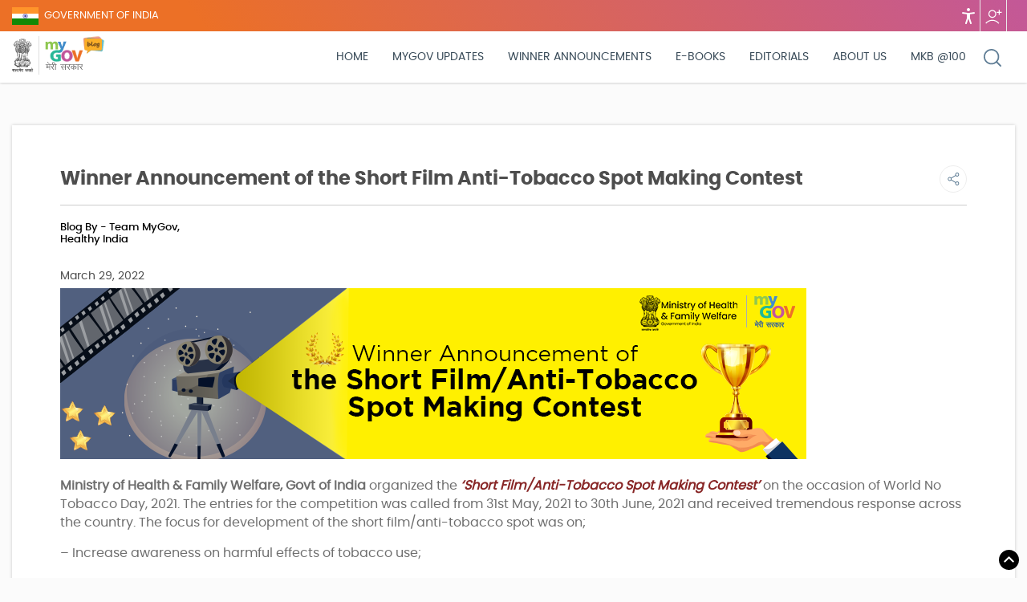

--- FILE ---
content_type: text/html; charset=UTF-8
request_url: https://blog.mygov.in/winner-announcement-of-the-short-film-anti-tobacco-spot-making-contest/
body_size: 55431
content:
<!DOCTYPE html>
<html lang="en-US"> 
    <head>
        <meta charset="UTF-8">
		<meta name="viewport" content="width=device-width, initial-scale=1.0" />
        <link rel="shortcut icon" href="https://blog.mygov.in/wp-content/themes/BlogsNew/images/favicon.ico">
        <!--<title></title>
        <title></title>-->
        
        <link rel="stylesheet" href="https://blog.mygov.in/wp-content/themes/BlogsNew/css/common_new.css" />
		<link href="https://blog.mygov.in/wp-content/themes/BlogsNew/css/blog_detail.css" rel="stylesheet" media="all">
		<!-- <link rel="stylesheet" href="https://blog.mygov.in/wp-content/themes/BlogsNew/css/slick.css" /> -->
		<link rel="stylesheet" href="https://blog.mygov.in/wp-content/themes/BlogsNew/css/owl.carousel.min.css" />
			
		<!-- <link href='https://fonts.googleapis.com/css?family=Open+Sans:400,300,600,700' rel='stylesheet' type='text/css'>
			 <link href='https://fonts.googleapis.com/css?family=Raleway:400,300,700,600' rel='stylesheet' type='text/css'>-->
		
		<link rel="profile" href="http://gmpg.org/xfn/11">
		
		<!--[if lt IE 9]>
		<script src="https://blog.mygov.in/wp-content/themes/BlogsNew/js/html5.js"></script>
		<![endif]-->
		
		<meta name='robots' content='max-image-preview:large' />
	<style>img:is([sizes="auto" i], [sizes^="auto," i]) { contain-intrinsic-size: 3000px 1500px }</style>
	<link rel='dns-prefetch' href='//fonts.googleapis.com' />
<link rel="alternate" type="application/rss+xml" title="MyGov Blogs &raquo; Feed" href="https://blog.mygov.in/feed/" />
<link rel="alternate" type="application/rss+xml" title="MyGov Blogs &raquo; Comments Feed" href="https://blog.mygov.in/comments/feed/" />
<link rel="alternate" type="application/rss+xml" title="MyGov Blogs &raquo; Winner Announcement of the Short Film Anti-Tobacco Spot Making Contest Comments Feed" href="https://blog.mygov.in/winner-announcement-of-the-short-film-anti-tobacco-spot-making-contest/feed/" />
<script type="text/javascript">
/* <![CDATA[ */
window._wpemojiSettings = {"baseUrl":"https:\/\/s.w.org\/images\/core\/emoji\/15.1.0\/72x72\/","ext":".png","svgUrl":"https:\/\/s.w.org\/images\/core\/emoji\/15.1.0\/svg\/","svgExt":".svg","source":{"concatemoji":"https:\/\/blog.mygov.in\/wp-includes\/js\/wp-emoji-release.min.js"}};
/*! This file is auto-generated */
!function(i,n){var o,s,e;function c(e){try{var t={supportTests:e,timestamp:(new Date).valueOf()};sessionStorage.setItem(o,JSON.stringify(t))}catch(e){}}function p(e,t,n){e.clearRect(0,0,e.canvas.width,e.canvas.height),e.fillText(t,0,0);var t=new Uint32Array(e.getImageData(0,0,e.canvas.width,e.canvas.height).data),r=(e.clearRect(0,0,e.canvas.width,e.canvas.height),e.fillText(n,0,0),new Uint32Array(e.getImageData(0,0,e.canvas.width,e.canvas.height).data));return t.every(function(e,t){return e===r[t]})}function u(e,t,n){switch(t){case"flag":return n(e,"\ud83c\udff3\ufe0f\u200d\u26a7\ufe0f","\ud83c\udff3\ufe0f\u200b\u26a7\ufe0f")?!1:!n(e,"\ud83c\uddfa\ud83c\uddf3","\ud83c\uddfa\u200b\ud83c\uddf3")&&!n(e,"\ud83c\udff4\udb40\udc67\udb40\udc62\udb40\udc65\udb40\udc6e\udb40\udc67\udb40\udc7f","\ud83c\udff4\u200b\udb40\udc67\u200b\udb40\udc62\u200b\udb40\udc65\u200b\udb40\udc6e\u200b\udb40\udc67\u200b\udb40\udc7f");case"emoji":return!n(e,"\ud83d\udc26\u200d\ud83d\udd25","\ud83d\udc26\u200b\ud83d\udd25")}return!1}function f(e,t,n){var r="undefined"!=typeof WorkerGlobalScope&&self instanceof WorkerGlobalScope?new OffscreenCanvas(300,150):i.createElement("canvas"),a=r.getContext("2d",{willReadFrequently:!0}),o=(a.textBaseline="top",a.font="600 32px Arial",{});return e.forEach(function(e){o[e]=t(a,e,n)}),o}function t(e){var t=i.createElement("script");t.src=e,t.defer=!0,i.head.appendChild(t)}"undefined"!=typeof Promise&&(o="wpEmojiSettingsSupports",s=["flag","emoji"],n.supports={everything:!0,everythingExceptFlag:!0},e=new Promise(function(e){i.addEventListener("DOMContentLoaded",e,{once:!0})}),new Promise(function(t){var n=function(){try{var e=JSON.parse(sessionStorage.getItem(o));if("object"==typeof e&&"number"==typeof e.timestamp&&(new Date).valueOf()<e.timestamp+604800&&"object"==typeof e.supportTests)return e.supportTests}catch(e){}return null}();if(!n){if("undefined"!=typeof Worker&&"undefined"!=typeof OffscreenCanvas&&"undefined"!=typeof URL&&URL.createObjectURL&&"undefined"!=typeof Blob)try{var e="postMessage("+f.toString()+"("+[JSON.stringify(s),u.toString(),p.toString()].join(",")+"));",r=new Blob([e],{type:"text/javascript"}),a=new Worker(URL.createObjectURL(r),{name:"wpTestEmojiSupports"});return void(a.onmessage=function(e){c(n=e.data),a.terminate(),t(n)})}catch(e){}c(n=f(s,u,p))}t(n)}).then(function(e){for(var t in e)n.supports[t]=e[t],n.supports.everything=n.supports.everything&&n.supports[t],"flag"!==t&&(n.supports.everythingExceptFlag=n.supports.everythingExceptFlag&&n.supports[t]);n.supports.everythingExceptFlag=n.supports.everythingExceptFlag&&!n.supports.flag,n.DOMReady=!1,n.readyCallback=function(){n.DOMReady=!0}}).then(function(){return e}).then(function(){var e;n.supports.everything||(n.readyCallback(),(e=n.source||{}).concatemoji?t(e.concatemoji):e.wpemoji&&e.twemoji&&(t(e.twemoji),t(e.wpemoji)))}))}((window,document),window._wpemojiSettings);
/* ]]> */
</script>
<style id='wp-emoji-styles-inline-css' type='text/css'>

	img.wp-smiley, img.emoji {
		display: inline !important;
		border: none !important;
		box-shadow: none !important;
		height: 1em !important;
		width: 1em !important;
		margin: 0 0.07em !important;
		vertical-align: -0.1em !important;
		background: none !important;
		padding: 0 !important;
	}
</style>
<link rel='stylesheet' id='wp-block-library-css' href='https://blog.mygov.in/wp-includes/css/dist/block-library/style.min.css' type='text/css' media='all' />
<style id='classic-theme-styles-inline-css' type='text/css'>
/*! This file is auto-generated */
.wp-block-button__link{color:#fff;background-color:#32373c;border-radius:9999px;box-shadow:none;text-decoration:none;padding:calc(.667em + 2px) calc(1.333em + 2px);font-size:1.125em}.wp-block-file__button{background:#32373c;color:#fff;text-decoration:none}
</style>
<style id='global-styles-inline-css' type='text/css'>
:root{--wp--preset--aspect-ratio--square: 1;--wp--preset--aspect-ratio--4-3: 4/3;--wp--preset--aspect-ratio--3-4: 3/4;--wp--preset--aspect-ratio--3-2: 3/2;--wp--preset--aspect-ratio--2-3: 2/3;--wp--preset--aspect-ratio--16-9: 16/9;--wp--preset--aspect-ratio--9-16: 9/16;--wp--preset--color--black: #000000;--wp--preset--color--cyan-bluish-gray: #abb8c3;--wp--preset--color--white: #ffffff;--wp--preset--color--pale-pink: #f78da7;--wp--preset--color--vivid-red: #cf2e2e;--wp--preset--color--luminous-vivid-orange: #ff6900;--wp--preset--color--luminous-vivid-amber: #fcb900;--wp--preset--color--light-green-cyan: #7bdcb5;--wp--preset--color--vivid-green-cyan: #00d084;--wp--preset--color--pale-cyan-blue: #8ed1fc;--wp--preset--color--vivid-cyan-blue: #0693e3;--wp--preset--color--vivid-purple: #9b51e0;--wp--preset--gradient--vivid-cyan-blue-to-vivid-purple: linear-gradient(135deg,rgba(6,147,227,1) 0%,rgb(155,81,224) 100%);--wp--preset--gradient--light-green-cyan-to-vivid-green-cyan: linear-gradient(135deg,rgb(122,220,180) 0%,rgb(0,208,130) 100%);--wp--preset--gradient--luminous-vivid-amber-to-luminous-vivid-orange: linear-gradient(135deg,rgba(252,185,0,1) 0%,rgba(255,105,0,1) 100%);--wp--preset--gradient--luminous-vivid-orange-to-vivid-red: linear-gradient(135deg,rgba(255,105,0,1) 0%,rgb(207,46,46) 100%);--wp--preset--gradient--very-light-gray-to-cyan-bluish-gray: linear-gradient(135deg,rgb(238,238,238) 0%,rgb(169,184,195) 100%);--wp--preset--gradient--cool-to-warm-spectrum: linear-gradient(135deg,rgb(74,234,220) 0%,rgb(151,120,209) 20%,rgb(207,42,186) 40%,rgb(238,44,130) 60%,rgb(251,105,98) 80%,rgb(254,248,76) 100%);--wp--preset--gradient--blush-light-purple: linear-gradient(135deg,rgb(255,206,236) 0%,rgb(152,150,240) 100%);--wp--preset--gradient--blush-bordeaux: linear-gradient(135deg,rgb(254,205,165) 0%,rgb(254,45,45) 50%,rgb(107,0,62) 100%);--wp--preset--gradient--luminous-dusk: linear-gradient(135deg,rgb(255,203,112) 0%,rgb(199,81,192) 50%,rgb(65,88,208) 100%);--wp--preset--gradient--pale-ocean: linear-gradient(135deg,rgb(255,245,203) 0%,rgb(182,227,212) 50%,rgb(51,167,181) 100%);--wp--preset--gradient--electric-grass: linear-gradient(135deg,rgb(202,248,128) 0%,rgb(113,206,126) 100%);--wp--preset--gradient--midnight: linear-gradient(135deg,rgb(2,3,129) 0%,rgb(40,116,252) 100%);--wp--preset--font-size--small: 13px;--wp--preset--font-size--medium: 20px;--wp--preset--font-size--large: 36px;--wp--preset--font-size--x-large: 42px;--wp--preset--spacing--20: 0.44rem;--wp--preset--spacing--30: 0.67rem;--wp--preset--spacing--40: 1rem;--wp--preset--spacing--50: 1.5rem;--wp--preset--spacing--60: 2.25rem;--wp--preset--spacing--70: 3.38rem;--wp--preset--spacing--80: 5.06rem;--wp--preset--shadow--natural: 6px 6px 9px rgba(0, 0, 0, 0.2);--wp--preset--shadow--deep: 12px 12px 50px rgba(0, 0, 0, 0.4);--wp--preset--shadow--sharp: 6px 6px 0px rgba(0, 0, 0, 0.2);--wp--preset--shadow--outlined: 6px 6px 0px -3px rgba(255, 255, 255, 1), 6px 6px rgba(0, 0, 0, 1);--wp--preset--shadow--crisp: 6px 6px 0px rgba(0, 0, 0, 1);}:where(.is-layout-flex){gap: 0.5em;}:where(.is-layout-grid){gap: 0.5em;}body .is-layout-flex{display: flex;}.is-layout-flex{flex-wrap: wrap;align-items: center;}.is-layout-flex > :is(*, div){margin: 0;}body .is-layout-grid{display: grid;}.is-layout-grid > :is(*, div){margin: 0;}:where(.wp-block-columns.is-layout-flex){gap: 2em;}:where(.wp-block-columns.is-layout-grid){gap: 2em;}:where(.wp-block-post-template.is-layout-flex){gap: 1.25em;}:where(.wp-block-post-template.is-layout-grid){gap: 1.25em;}.has-black-color{color: var(--wp--preset--color--black) !important;}.has-cyan-bluish-gray-color{color: var(--wp--preset--color--cyan-bluish-gray) !important;}.has-white-color{color: var(--wp--preset--color--white) !important;}.has-pale-pink-color{color: var(--wp--preset--color--pale-pink) !important;}.has-vivid-red-color{color: var(--wp--preset--color--vivid-red) !important;}.has-luminous-vivid-orange-color{color: var(--wp--preset--color--luminous-vivid-orange) !important;}.has-luminous-vivid-amber-color{color: var(--wp--preset--color--luminous-vivid-amber) !important;}.has-light-green-cyan-color{color: var(--wp--preset--color--light-green-cyan) !important;}.has-vivid-green-cyan-color{color: var(--wp--preset--color--vivid-green-cyan) !important;}.has-pale-cyan-blue-color{color: var(--wp--preset--color--pale-cyan-blue) !important;}.has-vivid-cyan-blue-color{color: var(--wp--preset--color--vivid-cyan-blue) !important;}.has-vivid-purple-color{color: var(--wp--preset--color--vivid-purple) !important;}.has-black-background-color{background-color: var(--wp--preset--color--black) !important;}.has-cyan-bluish-gray-background-color{background-color: var(--wp--preset--color--cyan-bluish-gray) !important;}.has-white-background-color{background-color: var(--wp--preset--color--white) !important;}.has-pale-pink-background-color{background-color: var(--wp--preset--color--pale-pink) !important;}.has-vivid-red-background-color{background-color: var(--wp--preset--color--vivid-red) !important;}.has-luminous-vivid-orange-background-color{background-color: var(--wp--preset--color--luminous-vivid-orange) !important;}.has-luminous-vivid-amber-background-color{background-color: var(--wp--preset--color--luminous-vivid-amber) !important;}.has-light-green-cyan-background-color{background-color: var(--wp--preset--color--light-green-cyan) !important;}.has-vivid-green-cyan-background-color{background-color: var(--wp--preset--color--vivid-green-cyan) !important;}.has-pale-cyan-blue-background-color{background-color: var(--wp--preset--color--pale-cyan-blue) !important;}.has-vivid-cyan-blue-background-color{background-color: var(--wp--preset--color--vivid-cyan-blue) !important;}.has-vivid-purple-background-color{background-color: var(--wp--preset--color--vivid-purple) !important;}.has-black-border-color{border-color: var(--wp--preset--color--black) !important;}.has-cyan-bluish-gray-border-color{border-color: var(--wp--preset--color--cyan-bluish-gray) !important;}.has-white-border-color{border-color: var(--wp--preset--color--white) !important;}.has-pale-pink-border-color{border-color: var(--wp--preset--color--pale-pink) !important;}.has-vivid-red-border-color{border-color: var(--wp--preset--color--vivid-red) !important;}.has-luminous-vivid-orange-border-color{border-color: var(--wp--preset--color--luminous-vivid-orange) !important;}.has-luminous-vivid-amber-border-color{border-color: var(--wp--preset--color--luminous-vivid-amber) !important;}.has-light-green-cyan-border-color{border-color: var(--wp--preset--color--light-green-cyan) !important;}.has-vivid-green-cyan-border-color{border-color: var(--wp--preset--color--vivid-green-cyan) !important;}.has-pale-cyan-blue-border-color{border-color: var(--wp--preset--color--pale-cyan-blue) !important;}.has-vivid-cyan-blue-border-color{border-color: var(--wp--preset--color--vivid-cyan-blue) !important;}.has-vivid-purple-border-color{border-color: var(--wp--preset--color--vivid-purple) !important;}.has-vivid-cyan-blue-to-vivid-purple-gradient-background{background: var(--wp--preset--gradient--vivid-cyan-blue-to-vivid-purple) !important;}.has-light-green-cyan-to-vivid-green-cyan-gradient-background{background: var(--wp--preset--gradient--light-green-cyan-to-vivid-green-cyan) !important;}.has-luminous-vivid-amber-to-luminous-vivid-orange-gradient-background{background: var(--wp--preset--gradient--luminous-vivid-amber-to-luminous-vivid-orange) !important;}.has-luminous-vivid-orange-to-vivid-red-gradient-background{background: var(--wp--preset--gradient--luminous-vivid-orange-to-vivid-red) !important;}.has-very-light-gray-to-cyan-bluish-gray-gradient-background{background: var(--wp--preset--gradient--very-light-gray-to-cyan-bluish-gray) !important;}.has-cool-to-warm-spectrum-gradient-background{background: var(--wp--preset--gradient--cool-to-warm-spectrum) !important;}.has-blush-light-purple-gradient-background{background: var(--wp--preset--gradient--blush-light-purple) !important;}.has-blush-bordeaux-gradient-background{background: var(--wp--preset--gradient--blush-bordeaux) !important;}.has-luminous-dusk-gradient-background{background: var(--wp--preset--gradient--luminous-dusk) !important;}.has-pale-ocean-gradient-background{background: var(--wp--preset--gradient--pale-ocean) !important;}.has-electric-grass-gradient-background{background: var(--wp--preset--gradient--electric-grass) !important;}.has-midnight-gradient-background{background: var(--wp--preset--gradient--midnight) !important;}.has-small-font-size{font-size: var(--wp--preset--font-size--small) !important;}.has-medium-font-size{font-size: var(--wp--preset--font-size--medium) !important;}.has-large-font-size{font-size: var(--wp--preset--font-size--large) !important;}.has-x-large-font-size{font-size: var(--wp--preset--font-size--x-large) !important;}
:where(.wp-block-post-template.is-layout-flex){gap: 1.25em;}:where(.wp-block-post-template.is-layout-grid){gap: 1.25em;}
:where(.wp-block-columns.is-layout-flex){gap: 2em;}:where(.wp-block-columns.is-layout-grid){gap: 2em;}
:root :where(.wp-block-pullquote){font-size: 1.5em;line-height: 1.6;}
</style>
<link rel='stylesheet' id='my-style-css' href='https://blog.mygov.in/wp-content/plugins/cardoza-3d-tag-cloud//public/css/cardoza3dtagcloud.css' type='text/css' media='all' />
<link rel='stylesheet' id='theme-my-login-css' href='https://blog.mygov.in/wp-content/plugins/theme-my-login/assets/styles/theme-my-login.min.css' type='text/css' media='all' />
<link rel='stylesheet' id='wsl-widget-css' href='https://blog.mygov.in/wp-content/plugins/wordpress-social-login/assets/css/style.css' type='text/css' media='all' />
<link rel='stylesheet' id='wp-parallax-content-slider-css-css' href='https://blog.mygov.in/wp-content/plugins/wp-parallax-content-slider/css/style.css' type='text/css' media='all' />
<link rel='stylesheet' id='wp-pagenavi-css' href='https://blog.mygov.in/wp-content/plugins/wp-pagenavi/pagenavi-css.css' type='text/css' media='all' />
<link rel='stylesheet' id='twentyfourteen-lato-css' href='//fonts.googleapis.com/css?family=Lato%3A300%2C400%2C700%2C900%2C300italic%2C400italic%2C700italic' type='text/css' media='all' />
<link rel='stylesheet' id='genericons-css' href='https://blog.mygov.in/wp-content/themes/BlogsNew/genericons/genericons.css' type='text/css' media='all' />
<link rel='stylesheet' id='twentyfourteen-style-css' href='https://blog.mygov.in/wp-content/themes/BlogsNew/style.css' type='text/css' media='all' />
<!--[if lt IE 9]>
<link rel='stylesheet' id='twentyfourteen-ie-css' href='https://blog.mygov.in/wp-content/themes/BlogsNew/css/ie.css' type='text/css' media='all' />
<![endif]-->
<link rel='stylesheet' id='fancybox-css' href='https://blog.mygov.in/wp-content/plugins/easy-fancybox/css/jquery.fancybox.min.css' type='text/css' media='screen' />
<!--[if lte IE 6]> <style type="text/css">.cantembedplus{display:none;}</style><![endif]--><script type="text/javascript" src="https://blog.mygov.in/wp-includes/js/jquery/jquery.min.js" id="jquery-core-js"></script>
<script type="text/javascript" src="https://blog.mygov.in/wp-includes/js/jquery/jquery-migrate.min.js" id="jquery-migrate-js"></script>
<script type="text/javascript" src="https://blog.mygov.in/wp-content/plugins/cardoza-3d-tag-cloud/jquery.tagcanvas.min.js" id="tag_handle-js"></script>
<link rel="EditURI" type="application/rsd+xml" title="RSD" href="https://blog.mygov.in/xmlrpc.php?rsd" />

<link rel='shortlink' href='https://blog.mygov.in/?p=109363' />
<link rel="alternate" title="oEmbed (JSON)" type="application/json+oembed" href="https://blog.mygov.in/wp-json/oembed/1.0/embed?url=https%3A%2F%2Fblog.mygov.in%2Fwinner-announcement-of-the-short-film-anti-tobacco-spot-making-contest%2F" />
<link rel="alternate" title="oEmbed (XML)" type="text/xml+oembed" href="https://blog.mygov.in/wp-json/oembed/1.0/embed?url=https%3A%2F%2Fblog.mygov.in%2Fwinner-announcement-of-the-short-film-anti-tobacco-spot-making-contest%2F&#038;format=xml" />
	<script type="text/javascript">
		$j = jQuery.noConflict();
		$j(document).ready(function() {
			if(!$j('#myCanvas').tagcanvas({
				textColour: '#2e4b90',
				outlineColour: '#e1e1e1',
				reverse: true,
				depth: 0.8,
				textFont: null,
				weight: true,
				maxSpeed: 0.05
			},'tags')) {
				$j('#myCanvasContainer').hide();
			}
		});
	</script>
	

<!-- This site uses the Open External Links in a New Window plugin v1.4 by WebFactory Ltd. Download it for free at https://wordpress.org/extend/plugins/open-external-links-in-a-new-window/ -->
<script type="text/javascript">//<![CDATA[
  function external_links_in_new_windows_loop() {
    if (!document.links) {
      document.links = document.getElementsByTagName('a');
    }
    var change_link = false;
    var force = '';
    var ignore = 'https://auth.mygov.in/user/logout';

    for (var t=0; t<document.links.length; t++) {
      var all_links = document.links[t];
      change_link = false;
      
      if(document.links[t].hasAttribute('onClick') == false) {
        // forced if the address starts with http (or also https), but does not link to the current domain
        if(all_links.href.search(/^http/) != -1 && all_links.href.search('blog.mygov.in') == -1 && all_links.href.search(/^#/) == -1) {
          // console.log('Changed ' + all_links.href);
          change_link = true;
        }
          
        if(force != '' && all_links.href.search(force) != -1) {
          // forced
          // console.log('force ' + all_links.href);
          change_link = true;
        }
        
        if(ignore != '' && all_links.href.search(ignore) != -1) {
          // console.log('ignore ' + all_links.href);
          // ignored
          change_link = false;
        }

        if(change_link == true) {
          // console.log('Changed ' + all_links.href);
          document.links[t].setAttribute('onClick', 'javascript:window.open(\''+all_links.href+'\'); return false;');
          document.links[t].removeAttribute('target');
        }
      }
    }
  }
  
  // Load
  function external_links_in_new_windows_load(func)
  {  
    var oldonload = window.onload;
    if (typeof window.onload != 'function'){
      window.onload = func;
    } else {
      window.onload = function(){
        oldonload();
        func();
      }
    }
  }

  external_links_in_new_windows_load(external_links_in_new_windows_loop);
  //]]></script>

					<meta name="twitter:card" content="summary_large_image">
					<meta name="twitter:site" content="@mygovindia">
					<meta name="twitter:creator" content="@mygovindia">
					<meta name="twitter:title" content="Winner Announcement of the Short Film Anti-Tobacco Spot Making Contest">
					<meta name="twitter:description" content="Ministry of Health &amp; Family Welfare, Govt of India organized the ‘Short Film/Anti-Tobacco Spot Making Contest’ on the occasion of...">
					<meta name="twitter:image" content="https://static.mygov.in/media/blog/2022/03/Blog_image_Short-film-making-tobacco_510x340-1.png">

					<meta property="og:url" content="https://blog.mygov.in/winner-announcement-of-the-short-film-anti-tobacco-spot-making-contest/" />
					<meta property="og:type" content="article" />
					<meta property="og:title" content="Winner Announcement of the Short Film Anti-Tobacco Spot Making Contest" />
					<meta property="og:description" content="Ministry of Health &amp; Family Welfare, Govt of India organized the ‘Short Film/Anti-Tobacco Spot Making Contest’ on the occasion of..." />
					<meta property="og:image" content="https://static.mygov.in/media/blog/2022/03/Blog_image_Short-film-making-tobacco_510x340-1.png" />

						
					
				<link rel="canonical" href="https://blog.mygov.in/winner-announcement-of-the-short-film-anti-tobacco-spot-making-contest/" />
<meta name="description" content="Ministry of Health &amp; Family Welfare, Govt of India organized the ‘Short Film/Anti-Tobacco Spot Making Contest’ on the occasion of World No Tobacco Day, 2021. The entries for the competition was called from 31st May, 2021 to 30th June, 2021 and received tremendous response across the country. The focus for d ..." /><meta name="title" content="Winner Announcement of the Short Film Anti-Tobacco Spot Making Contest" />        
    <script src='https://blog.mygov.in/wp-content/themes/BlogsNew/js/english.js'></script>
    <script src='https://blog.mygov.in/wp-content/themes/BlogsNew/js/hindi.js'></script>
	
	
    <link href="https://blog.mygov.in/wp-content/themes/BlogsNew/css/style_responsive.css" rel="stylesheet" media="all">

	<script>
	jQuery(window).scroll(function() { 
	 var check_w =	jQuery( document ).width() ;
	 if(check_w >= 958){
    var scroll = jQuery(window).scrollTop();
	if (scroll >= 50) {
      
        jQuery(".top_wrapper").addClass("sticky");
		// jQuery(".header-message").css('display','none');
		// jQuery(".menu-header").css('display','block');
    }else{
	jQuery(".top_wrapper").removeClass("sticky");
	// jQuery(".menu-header").css('display','none');
	// jQuery(".header-message").css('display','block');
	
	}
	 }
	});
	</script>
    <!--add nitin script on 16-04-2015-->
    <script>
	jQuery(document).ready(function() {
	  jQuery( ".res_menu" ).click(function() {
		jQuery( ".menu-header" ).toggle( "slow" );								   
		 });
		});
	</script>
	<noscript>
		<style> 
		.noscriptmsg{background:#2e4b90;color:#fff} 
		.noscriptmsg{text-align:center;}
        .menu-header{display:block;float:right;background:#2e4b90;color:#fff;}
		.slider{margin-top:70px;}
		</style>
	</noscript>
    </head>
    <body class="wp-singular post-template-default single single-post postid-109363 single-format-standard wp-theme-BlogsNew group-blog masthead-fixed full-width singular">
	<noscript><div class="noscriptmsg">You don't have javascript enabled. Please Enabled javascript for better performance.	</div></noscript>
	<!-- header starts here-->
<div class="top_wrapper">
 <section class="wrapper section-top-wrapper">
  <div class="container container-top">
    <div class="header-primary">
     <div class="top-left"> <a href="http://www.india.gov.in/" title="GOVERNMENT OF INDIA" target="_blank">GOVERNMENT OF INDIA</a> </div>
     <div class="top-right">
       	   
     
             
        <div class="user_accessibility">
            <a href="javascript:void(0)" aria-label="Accessbility button" class="access_icon" title="Accessibility">Accessibility</a>
            <div class="access-type">
              <div class="tool-title">Accessibility Tools</div>
              <span class="close-accessbility"></span>
              <div class="tool-name">Color Adjustment <i></i></div>
              <div class="tool-item">
                  <button aria-label="High Contrast" class="high-contrast color-standard" title="High Contrast"><i>High contrast icon</i> High Contrast</button>
                  <button aria-label="Dark Contrast" class="dark-contrast  color-dark" title="Dark Contrast"><i>Dark contrast icon</i> Dark Contrast</button>
				 <button aria-label="Highlight Links" id="highlightLinks" class="highlight-links" title="Highlight Links"><i class="highlight-icon" aria-hidden="true">Highlight Links</i> Highlight Links</button>
              </div>
              <div class="tool-name">Text Size <i></i></div>
              <div class="tool-item">
				  <button aria-label="Increase font size" class="increase-text changer" id="text_resize_increase" title="Increase Text" onclick="set_font_size('increase')"><i>Increase Text icon</i> Increase Text</button>
                 <button aria-label="Decrease font size" class="decrease-text changer" id="text_resize_decrease" title="Decrease Text" onclick="set_font_size('decrease')"><i>Decrease Text icon</i> Decrease Text</button>
                 <button aria-label="Reset font size" class="reset changer" id="text_resize_reset" title="Reset Text" onclick="set_font_size('')"><i>Reset font size icon</i> Reset Text</button>
 				<button id="addlineheight" class="lh-control"><i class="lh-icon" aria-hidden="true">Line Height</i>Line Height</button>
               <button id="addletterspacing" class="ts-control"><i class="ts-icon" aria-hidden="true">Text Spacing</i>Text Spacing</button>
              </div>

              <div class="tool-name">Navigation Adjustment<i></i></div>
                <div class="tool-item">
					<button id="bigcursor" class="cursor-control"><i class="bigcursor-icon" aria-hidden="true"> Big Cursor</i> Big Cursor</button>
					<button id="hideimage"><i class="hide-pics" aria-hidden="true">Hide Image</i> Hide Image</button>
                  <a href="https://www.mygov.in/screenreader/" class="scr-reader" title="Screen Reader"><i>Screen Reader icon</i>Screen Reader</a>
              </div>
            </div>
        </div>
        <div class="site_share">
          <a href="javascript:void(0)" class="share_icon" title="Follow us">Follow us</a>
          <div class="share-list">
            <div class="social-area">
              <a href="https://twitter.com/mygovindia/" rel="noopener noreferrer" target="_blank" title="MyGov Twitter(External Site that opens in a new window)"><i class="twitter-icon">MyGov Twitter</i></a> </div>
            <div class="social-area">
              <a href="https://www.facebook.com/MyGovIndia/" rel="noopener noreferrer" target="_blank" title="MyGov Facebook(External Site that opens in a new window)"><i class="fb-icon">MyGov Facebook</i></a> </div>
            <div class="social-area">
              <a href="https://www.youtube.com/mygovindia/" rel="noopener noreferrer" target="_blank" title="MyGov Youtube(External Site that opens in a new window)"><i class="youtube-icon">MyGov Youtube</i></a> </div>
            <div class="social-area">
              <a href="https://www.instagram.com/mygovindia/" rel="noopener noreferrer" target="_blank" title="MyGov Instagram(External Site that opens in a new window)"><i class="insta-icon">MyGov Instagram</i></a> </div>
            <div class="social-area">
              <a href="https://www.linkedin.com/company/mygov-india/" rel="noopener noreferrer" target="_blank" title="MyGov Linkedin(External Site that opens in a new window)"><i class="linkedin-icon">MyGov Linkedin</i></a> </div>
            <div class="social-area">
              <a href="https://whatsapp.com/channel/0029Va4WxI4ISTkQcvGgWY1H/" rel="noopener noreferrer" target="_blank" title="MyGov Whatsapp(External Site that opens in a new window)"><i class="whatsapp-icon">MyGov Whatsapp</i></a> </div>                            
            </div>
      </div>
       
		
                   
 		</div>
    
	<div class="login_register">
    <!--<a class="mobile_profile" href="javascript:void(0)"></a>-->
		          
      
      </div>
     </div>
     </div>
   </section><!--/section-top-wrapper-->
 <section class="wrapper section-header-wrapper">
	<div class="container">
		<div class="container-header">
				<div class="header-logo">
				   <a rel="Mygov home" title="Mygov Home" class="mygov-logo" href="https://www.mygov.in/"><img alt="Mygov logo" title="Mygov Home" src="https://blog.mygov.in/wp-content/themes/BlogsNew/images/mygov-logo.svg"> </a>
				   <a rel="home" title="Home" class="blog-logo" href="https://blog.mygov.in"><img alt="Blog Logo" title="Home" src="https://blog.mygov.in/wp-content/themes/BlogsNew/images/blog-logo.svg"> </a>
				</div>
			
			<nav class="nav-container">
			
				  <div class="menu-header"><ul id="menu-main-menu" class="menu"><li id="menu-item-2394" class="menu-item menu-item-type-custom menu-item-object-custom menu-item-home menu-item-2394"><a href="https://blog.mygov.in">Home</a></li>
<li id="menu-item-2397" class="menu-item menu-item-type-post_type menu-item-object-page menu-item-2397"><a href="https://blog.mygov.in/all-recent-posts/">MyGov Updates</a></li>
<li id="menu-item-93743" class="menu-item menu-item-type-post_type menu-item-object-page menu-item-93743"><a href="https://blog.mygov.in/winner-announcements/">Winner Announcements</a></li>
<li id="menu-item-2475" class="menu-item menu-item-type-post_type menu-item-object-page menu-item-2475"><a href="https://blog.mygov.in/e-book/">E-Books</a></li>
<li id="menu-item-2436" class="menu-item menu-item-type-post_type menu-item-object-page menu-item-2436"><a href="https://blog.mygov.in/editorials/">Editorials</a></li>
<li id="menu-item-2858" class="menu-item menu-item-type-post_type menu-item-object-page menu-item-2858"><a href="https://blog.mygov.in/about-us/">About Us</a></li>
<li id="menu-item-140793" class="menu-item menu-item-type-custom menu-item-object-custom menu-item-140793"><a href="https://blog.mygov.in/editorials/?catid=3363">MKB @100</a></li>
</ul></div>				  
				  <a class="search-btn" href="javascript:void(0)" title="Click for search"><i></i></a>
				  <img class="res_menu" src="https://blog.mygov.in/wp-content/themes/BlogsNew/images/header-icon.svg#menu-icon" alt="" />
				  <form class="search-block" method="get" action="/">
					<input type="text" name="s" aria-label="Search" placeholder="Search title" value="" />
					<input type="submit" value="Search"/>
				  </form>
			</nav>
		</div>
	</div>
 </section>
 <div class="leftmenu">
   <ul>
    <li><a href="javascript:void(0)" class="scrl1" rel="recent-blogs"><span>MyGov Updates</span></a></li>
    <li><a href="javascript:void(0)" class="scrl2" rel="groups-items"><span>E-Books</span></a></li>
    <li><a href="javascript:void(0)" class="scrl3" rel="popular-items"><span>Editorials</span> </a></li>
    </ul>
  </div>
 </div>

<!--header ends here-->

<a role="link" name="skip_section" title=""></a>
<div class="main-content">
  <div class="container"> 
  
  <!-- blog content starts here -->
  <section class="body_content">
    <div class="ps_title">
      <h1>Winner Announcement of the Short Film Anti-Tobacco Spot Making Contest <!--<span>Reading Time : 7 minutes</span>--> </h1>
      <div class="share-wrap">
        <div class="share-post"><a href="javascript:void(0)" class="share_btn"> <i class="share-icon"></i></a>
          	<div class="social-list">
                <div class="facebook"><a href="http://www.facebook.com/sharer.php?u=https://blog.mygov.in/winner-announcement-of-the-short-film-anti-tobacco-spot-making-contest/&t=Winner+Announcement+of+the+Short+Film+Anti-Tobacco+Spot+Making+Contest"  onclick="var w=window.open(this.href,this.target,'width=500,height=600'); return w?false:true" title="Share on Facebook"></a></div>
                <div class="twitter"><a href="https://twitter.com/share?text=Winner+Announcement+of+the+Short+Film+Anti-Tobacco+Spot+Making+Contest&url=https://blog.mygov.in/winner-announcement-of-the-short-film-anti-tobacco-spot-making-contest/" onclick="var w=window.open(this.href,this.target,'width=500,height=600'); return w?false:true" title="Share on Twitter"></a></div>
				<div class="whatsapp"><a href="whatsapp://send?text=Winner+Announcement+of+the+Short+Film+Anti-Tobacco+Spot+Making+Contest" data-action="share/whatsapp/share" class="whatsapp"><span>WhatsApp</span><i class="fa fa-whatsapp" aria-hidden="true"></i></a>
				</div>
            </div>
        </div>
      </div>
    </div>
    <div class="error-message"> </div>
    
    <!-- <div class="inner_banner"> <img src="images/blog_banner.jpg"/></div> -->
    
    <div class="inner_content">
		      
		<div class="banner_image_section">
					</div>
				
		<!--<div class="blog-author"> Blog By - , </div>-->
		<div class="blog-author"> Blog By - Team MyGov, <ul class="post-categories">
	<li><a href="https://blog.mygov.in/category/healthy-india/" rel="category tag">Healthy India</a></li></ul></div>
		<div class="publish_date">March 29, 2022</div>
		      <p><img fetchpriority="high" decoding="async" class="alignnone size-full wp-image-109383" src="https://static.mygov.in/media/blog/2022/03/Blog_image_Short-film-making-tobacco_930x213.png" alt="" width="930" height="213" srcset="https://static.mygov.in/media/blog/2022/03/Blog_image_Short-film-making-tobacco_930x213-300x69.png 300w, https://static.mygov.in/media/blog/2022/03/Blog_image_Short-film-making-tobacco_930x213-768x176.png 768w, https://static.mygov.in/media/blog/2022/03/Blog_image_Short-film-making-tobacco_930x213.png 930w" sizes="(max-width: 930px) 100vw, 930px" /></p>
<p><strong>Ministry of Health &amp; Family Welfare, Govt of India</strong> organized the <a href="https://www.mygov.in/task/short-film-making-contest/"><em><strong>‘Short Film/Anti-Tobacco Spot Making Contest’</strong> </em></a>on the occasion of World No Tobacco Day, 2021. The entries for the competition was called from 31<sup>st</sup> May, 2021 to 30<sup>th</sup> June, 2021 and received tremendous response across the country. The focus for development of the short film/anti-tobacco spot was on;</p>
<p>&#8211; Increase awareness on harmful effects of tobacco use;</p>
<p>&#8211; Tobacco’s harms have been proven to motivate tobacco users to quit;</p>
<p>&#8211; Change social norms and reduce the number of tobacco users, including youth.</p>
<p>&#8211; Films may also encourage support for and adherence to effective tobacco control policy.</p>
<p>Each downloadable entry was carefully evaluated by the Committee, in accordance with the Terms &amp; Conditions of the competition. We are glad to announce the list of <strong><u>top 3 winners and 10 consolation prizes</u></strong> of the Short Film/Anti-Tobacco Spot Making Contest.</p>
<p><strong>Certificate of Participation</strong> will be given to the genuine entries, that have been downloaded and evaluated and have also followed the terms and conditions given for the competition. The certificate will be sent through email only and a hard copy will not be issued.</p>
<p>The list of winners are as follows:-</p>
<p><strong>1.Name-</strong>Abhinav Ajay Kurane (Comment Id-119452657)<br />
<strong>Prize money</strong>&#8211; Rs. 2,00,000 /-<br />
<strong>Brief description/title of short film</strong> &#8211; LATE (Hindi) [Link-<a href="https://youtu.be/uWimehBOIHM">https://youtu.be/uWimehBOIHM</a>]</p>
<p><strong>2. Name</strong>-SAEEDREMZI (Comment Id-119522457)<br />
<strong>Prize money</strong>&#8211; Rs. 1,50,000 /-<br />
<strong>Brief description/title of short film-</strong> Beware kids are watching (English) [Link-<a href="https://youtu.be/XoC9JJDxPys">https://youtu.be/XoC9JJDxPys</a>]</p>
<p><strong>3. Name</strong>-Anil Sahajwani (Comment Id- 119549737)<br />
<strong>Prize money-</strong> Rs. 1,00,000 /-<br />
<strong>Brief description/title of short film</strong>-No Means-I QUIT (Hindi) [Link-<a href="https://youtu.be/iRYjKgbwb-U">https://youtu.be/iRYjKgbwb-U</a>]</p>
<p><strong>4. Name-</strong>Kiran Wagh (Comment Id-119510687)<br />
<strong>Prize money</strong>&#8211; Rs. 10,000/-<br />
<strong>Brief description/title of short film</strong>&#8211; KNOCKOUT (Hindi) [Link-<a href="https://youtu.be/SfRMzYvbJWw">https://youtu.be/SfRMzYvbJWw</a>]</p>
<p><strong>5. Name</strong>-Biswajit Paul (Comment Id-119566237)<br />
<strong>Prize money-</strong> Rs. 10,000 /-<br />
<strong>Brief description/title of short film-</strong> Tobacco brings death- Tambaku maut anusar (Hindi) [Link-<a href="https://youtu.be/fSyAKOgECzo">https://youtu.be/fSyAKOgECzo</a>]</p>
<p><strong>6. Name</strong>-Jitendra Khilnani (Comment Id-119566167)<br />
<strong>Prize money-</strong> Rs. 10,000 /-<br />
<strong>Brief description/title of short film-</strong> Precaution- Zaroori (Hindi) [Link- <a href="https://youtu.be/4DWOZdTeDnI">https://youtu.be/4DWOZdTeDnI</a>]</p>
<p><strong>7. Name</strong>-Sourav Roy (Comment Id-119560347)<br />
<strong>Prize money</strong>&#8211; Rs. 10,000 /-<br />
<strong>Brief description/title of short film</strong>&#8211; Mr. Phogat (Hindi) [Link-<a href="https://youtu.be/mdOFVKxs8PQ">https://youtu.be/mdOFVKxs8PQ</a>]</p>
<p><strong>8. Name-</strong>Chintan Dangar (Comment Id-119556897)<br />
<strong>Prize money</strong>&#8211; Rs. 10,000 /-<br />
<strong>Brief description/title of short film</strong>&#8211; Long Drive (Hindi) [Link-<a href="https://youtu.be/eJ_bZXnhUUE">https://youtu.be/eJ_bZXnhUUE</a>]</p>
<p><strong>9. Name-</strong>Ajay Kumar Hathwal (Comment Id-119369271)<br />
<strong>Prize money-</strong> Rs. 10,000 /-<br />
<strong>Brief description/title of short film-</strong> The Little Gandhi- Anti-tobacco Satyagrah (Hindi) [Link-<a href="https://youtu.be/1tuzWgEMU0w">https://youtu.be/1tuzWgEMU0w</a>]</p>
<p><strong>10. Name</strong>-Dhawal Monga (Comment Id-119280851)<br />
<strong>Prize money</strong>&#8211; Rs. 10,000 /-<br />
<strong>Brief description/title of short film</strong>&#8211; KAASH ‘main woh cigarette nahi uthata’ (Hindi) [Link-<a href="https://youtu.be/s8hVzJckpNk">https://youtu.be/s8hVzJckpNk</a>]</p>
<p><strong>11. Name-</strong>AKASH BOKMURKAR (Comment Id-119555677)<br />
<strong>Prize money</strong>-Rs. 10,000 /-<br />
<strong>Brief description/title of short film</strong>&#8211; Catch it-तम्बाकू छोड़िये और पकड़िए हेल्थ वाला कैच  (Hindi) [Link-<a href="https://youtu.be/vNHrNX05jek">https://youtu.be/vNHrNX05jek</a>]</p>
<p><strong>12. Name</strong>-Piyush Vijay (Comment Id-119540697)<br />
<strong>Prize money</strong>-Rs. 10,000 /-<br />
<strong>Brief description/title of short film</strong>&#8211; Fasal ‘khaini’(Hindi) [Link- <a href="https://youtu.be/9bubQkue4m0">https://youtu.be/9bubQkue4m0</a>]</p>
<p><strong>13. Name-</strong>Vaishnavi Vijay Pant Bhonde (Comment Id-119541517)<br />
<strong>Prize money-</strong>Rs. 10,000 /-<br />
<strong>Brief description/title of short film-</strong> Child (Hindi) [Link-<a href="https://youtu.be/I2wMkspmWr8">https://youtu.be/I2wMkspmWr8</a>]</p>
	  
		<div class="relatedpostsection">
			
				<h2>Related Posts</h2><div class="related-post-wrapper">							<div class="related-post">
								<a href="https://blog.mygov.in/winner-announcement-of-ayush-for-immunity-quiz-week-3/">
								<img width="333" height="217" src="https://static.mygov.in/media/blog/2020/09/3_510X340Ayush4Immunity-333x217.jpg" class="attachment-thumbnail size-thumbnail wp-post-image" alt="Winner Announcement of Ayush For Immunity Quiz: Week-3" decoding="async" />									<h3>Winner Announcement of Ayush For Immunity Quiz: Week-3</h3>
								</a>
							</div>							
														<div class="related-post">
								<a href="https://blog.mygov.in/winner-announcement-of-ayush-for-immunity-quiz-week-7/">
								<img width="333" height="217" src="https://static.mygov.in/media/blog/2020/10/7_510X340Ayush4Immunity-333x217.jpg" class="attachment-thumbnail size-thumbnail wp-post-image" alt="Winner Announcement of Ayush For Immunity Quiz: Week-7" decoding="async" />									<h3>Winner Announcement of Ayush For Immunity Quiz: Week-7</h3>
								</a>
							</div>							
														<div class="related-post">
								<a href="https://blog.mygov.in/winner-announcement-of-quiz-on-health-wellness-centres/">
								<img width="333" height="217" src="https://static.mygov.in/media/blog/2019/12/Thumbnail-14-333x217.jpg" class="attachment-thumbnail size-thumbnail wp-post-image" alt="Winner Announcement of Quiz on Health &amp; Wellness Centres" decoding="async" loading="lazy" />									<h3>Winner Announcement of Quiz on Health &amp; Wellness Centres</h3>
								</a>
							</div>							
							</div>			
		</div>
	  
                </div>
  </section>
  
  <!-- blog content ends here --> 
  
  <!-- sidebar starts here -->
  
    <!-- sidebar ends here --> 
  
</div>
</div>
<script>
jQuery("#submit").click(function(){

				// var author = jQuery("#author").val();
				// var e_mail = jQuery("#email").val();
				 var comment = jQuery("#comment").val();
                		 var captcha_form = jQuery("#captcha_code").val();
              		         var filter = /^([a-zA-Z0-9_\.\-])+\@(([a-zA-Z0-9\-])+\.)+([a-zA-Z0-9]{2,4})+$/;
				 var re = /^[a-zA-Z\s]+$/; 
				 //if(author == "")
				// {
				// alert("Please type your name."); 
				// jQuery('#author').focus();
				// return false;
				// }// check if e-mail id is blank//
				 //else if(!(re.test(author)))
				 //{
				 //alert("First name should have only alphabets"); 
				 //jQuery('#author').focus();
				 //return false;
				 //}
				// else if(e_mail == "")
				// {
				// alert("Please type your e-mail address."); 
				// jQuery('#email').focus();
				// return false;
				// }// check if e-mail id is blank//
				// else if (!filter.test(e_mail)) {
    			 //alert('Please provide a valid email address');
				// jQuery('#email').focus();
				// return false;
				// }// check e-mail format//
				 
				 if(comment == "")
				 {
				 alert("Please type Comments."); 
				 //jQuery(".comment-form-comment").prepend( "<span class='red'>Please type Comments</span><br>" );
				 jQuery('#comment').focus();
				 return false;
				 }// check if e-mail id is blank//
				 else if(captcha_form == "")
				 {
				 alert("Please type Security Code"); 
				 //jQuery(".captcha_border").prepend( "<span class='red'>Please type Security Code</span><br>" );
				 jQuery('#captcha_code').focus();
				 return false;
				 }// check if e-mail id is blank//
				 
				 
				 
				 
});
</script>
<!--footer content starts here-->
<div class="footer_container service-footer-wrapper">
<div class="footer-top">
      <div class="container">
        <div class="region-footer">
        <div class="fblock">
			<nav class="footer-list">
          
				<div class="menu-main-menu-container"><ul id="menu-main-menu-1" class="menu"><li class="menu-item menu-item-type-custom menu-item-object-custom menu-item-home menu-item-2394"><a href="https://blog.mygov.in">Home</a></li>
<li class="menu-item menu-item-type-post_type menu-item-object-page menu-item-2397"><a href="https://blog.mygov.in/all-recent-posts/">MyGov Updates</a></li>
<li class="menu-item menu-item-type-post_type menu-item-object-page menu-item-93743"><a href="https://blog.mygov.in/winner-announcements/">Winner Announcements</a></li>
<li class="menu-item menu-item-type-post_type menu-item-object-page menu-item-2475"><a href="https://blog.mygov.in/e-book/">E-Books</a></li>
<li class="menu-item menu-item-type-post_type menu-item-object-page menu-item-2436"><a href="https://blog.mygov.in/editorials/">Editorials</a></li>
<li class="menu-item menu-item-type-post_type menu-item-object-page menu-item-2858"><a href="https://blog.mygov.in/about-us/">About Us</a></li>
<li class="menu-item menu-item-type-custom menu-item-object-custom menu-item-140793"><a href="https://blog.mygov.in/editorials/?catid=3363">MKB @100</a></li>
</ul></div>				
                            
          
			</nav>
          <div class="follow-block">
            <p><strong>Follow us</strong></p>
            <div class="mygov_social">
              <a target="_blank" href="https://facebook.com/MyGovIndia/" title="MyGov Facebook"><i class="facebook_icon">MyGov Facebook</i></a>
              <a target="_blank" href="https://twitter.com/mygovindia" title="MyGov Twitter"><i class="twitter_icon">MyGov Twitter</i></a>
              <a target="_blank" href="http://youtube.com/mygovindia" title="MyGov Youtube"><i class="youtube_icon">MyGov Youtube</i></a>
              <a target="_blank" href="https://www.instagram.com/mygovindia/" title="MyGov Instagram"><i class="instagram_icon">MyGov Instagram</i></a>
              <a target="_blank" href="https://www.linkedin.com/company/mygov-india/"  title="MyGov Linkedin"><i class="linkedin_icon">MyGov Linkedin</i></a>
              <a target="_blank" href="https://whatsapp.com/channel/0029Va4WxI4ISTkQcvGgWY1H/"  title="MyGov Whatsapp"><i class="whatsapp_icon">MyGov Whatsapp</i></a>
            </div>
          </div>
          </div>
          <!--end of footer-list-->
          <div class="block-designed">
                <a href="http://www.nic.in" target="_blank" title="NIC Logo" class="nic-logo"><img src="https://blog.mygov.in/wp-content/themes/BlogsNew/images/nic_logo.png" title="NIC Logo" alt="NIC Logo"/></a>
                     
                <p>&copy; Content owned, updated and maintained by the <a href="https://www.mygov.in/" title="MyGov (External link will open in new window)" onclick="javascript:window.open('https://www.mygov.in/'); return false;">MyGov</a> Cell. This website belongs to <a href="https://www.mygov.in/" title="MyGov (External link will open in new window)" onclick="javascript:window.open('https://www.mygov.in/'); return false;">MyGov</a>, <a href="https://www.meity.gov.in/" title="Ministry of Electronics &amp; Information Technology (External link will open in new window)" onclick="javascript:window.open('https://www.meity.gov.in/'); return false;" >Ministry of Electronics & Information Technology</a>, <a href="https://www.india.gov.in/" title="Government of India. (External link will open in new window)" onclick="javascript:window.open('https://www.india.gov.in/'); return false;" >Government of India</a>. 
Platform is designed, developed and hosted by <a href="http://www.nic.in" title="NIC Logo (External link will open in new window)" onclick="javascript:window.open('http://www.nic.in/'); return false;">National Informatics Centre.</a></p>
                                <!--<div class="server-info"><span>Last Updated:</span> at  -</div>-->
				<div class="server-info"><span>Last Updated:</span>Feb, 2026 -blog-7rx4c</div>
          </div>
        </div> <!-- End of region-footer -->
    </div> <!-- End of Container -->
</div>
</div><!--footer_container ends here-->
 <div class="search-overlay"></div>
 <div id="backtotop" aria-label="scroll to top" style="">Go to Top <i class="fa fa-chevron-circle-up" aria-hidden="true"></i></div>
 <!--<script src="/js/common_new.js"></script>-->
 
 <script src="https://blog.mygov.in/wp-content/themes/BlogsNew/js/jquery_cookie.min.js"></script>
 <script src="https://blog.mygov.in/wp-content/themes/BlogsNew/js/page_style.js"></script>
 <!-- <script src="https://blog.mygov.in/wp-content/themes/BlogsNew/js/slick.min.js"></script> -->
 <script src="https://blog.mygov.in/wp-content/themes/BlogsNew/js/owl.carousel.min.js"></script>
 
 <link rel="stylesheet" href="https://blog.mygov.in/wp-content/themes/BlogsNew/css/dark.css" />


<!-- <script src="https://blog.mygov.in/wp-content/themes/BlogsNew/js/dw_sizerdx.js"></script> -->
 <script src="https://blog.mygov.in/wp-content/themes/BlogsNew/js/dw_event.js"></script>
<script>
dw_Event.add(window, 'load', dw_fontSizerDX.init);
</script> 

<!-- Google tag (gtag.js) -->
<script async src="https://www.googletagmanager.com/gtag/js?id=G-XKDVDZ2WJH"></script>
<script>
  window.dataLayer = window.dataLayer || [];
  function gtag(){dataLayer.push(arguments);}
  gtag('js', new Date());

  gtag('config', 'G-XKDVDZ2WJH', { cookie_flags: 'secure' });
  
</script>


<script>
	jQuery(document).ready(function(){
		
		jQuery('.search-btn').click(function(){
		  jQuery('.search-block,.search-btn').toggleClass('open');
		  jQuery('body').toggleClass('open-search');
		})

   jQuery(".slidingDiv").hide();
   jQuery(".show_hide").show();

   jQuery('.show_hide').toggle(function(){
       jQuery("#plus").text("-");
       jQuery(".slidingDiv").slideDown();
       
   },function(){
       jQuery("#plus").text("+");
       jQuery(".slidingDiv").slideUp();
   });
   jQuery('.comment_exceeds').parents('#comments').addClass('full-stack');
   jQuery('table.table-format').wrap('<div class="responsive-table"></div>');


   jQuery('.tool-name i').click(function(){
    jQuery(this).parent('.tool-name').next('.tool-item').toggle();
    jQuery(this).parent('.tool-name').toggleClass('collapse');
  })
  // Toogle Accessibility Btns
	jQuery('.access_icon').click(function(){
		jQuery('.access-type').toggle()
		jQuery('.user_accessibility').toggleClass('expand');
	})
	jQuery('.close-accessbility').click(function(){
		jQuery('.access_icon').trigger('click');
	})	
  // skip content

	jQuery('.skip_content').click(function (evn) {
		evn.preventDefault();
		var target = this.hash;
		var pos = jQuery(target).offset().top;
		jQuery('html, body').animate({
			scrollTop: pos - jQuery('.top_wrapper').height()
		});
	});
});

jQuery('.down_arrow').click(function () {
  jQuery('.user_menu').slideToggle();
})
/*Light Box*/


jQuery(function() {
  jQuery('.zoom').on('click', function() {
    if(jQuery(this).hasClass('selected')) {
      jQuery(this).removeClass('selected')               
    } else {
      jQuery(this).addClass('selected');
      jQuery(this).parents('.ebook-col').find('.pop').slideFadeToggle();
      jQuery('html,body').animate({ scrollTop: jQuery('#infograph-items').offset().top - 105}, 500);
    }
    return false;
  });

  jQuery('.close').on('click', function() {
        jQuery(this).parent('.pop').slideUp();
	    jQuery('.zoom').removeClass('selected')   
    return false;
  });
});

jQuery.fn.slideFadeToggle = function(easing, callback) {
  return this.animate({ opacity: 'toggle', height: 'toggle' }, 'normal', easing, callback);
};
</script>
<script>
    var currentTitle = jQuery('.title_new span').html();
	//console.log(currentTitle);
    jQuery('.my_term-archive li').find(':contains('+currentTitle+')').parent().addClass('current-taxnomy-item');
	jQuery('.my_term-archive.child-term li').find(':contains('+currentTitle+')').parent().addClass('current-taxnomy-item');
</script>
<script src="https://www.mygov.in/footer_service/footerservice.js"></script> 
<script type="speculationrules">
{"prefetch":[{"source":"document","where":{"and":[{"href_matches":"\/*"},{"not":{"href_matches":["\/wp-*.php","\/wp-admin\/*","\/wp-content\/uploads\/*","\/wp-content\/*","\/wp-content\/plugins\/*","\/wp-content\/themes\/BlogsNew\/*","\/*\\?(.+)"]}},{"not":{"selector_matches":"a[rel~=\"nofollow\"]"}},{"not":{"selector_matches":".no-prefetch, .no-prefetch a"}}]},"eagerness":"conservative"}]}
</script>
<script type="text/javascript" id="theme-my-login-js-extra">
/* <![CDATA[ */
var themeMyLogin = {"action":"","errors":[]};
/* ]]> */
</script>
<script type="text/javascript" src="https://blog.mygov.in/wp-content/plugins/theme-my-login/assets/scripts/theme-my-login.min.js" id="theme-my-login-js"></script>
<script type="text/javascript" src="https://blog.mygov.in/wp-content/themes/BlogsNew/js/font-size.js" id="font-size-js"></script>
<script type="text/javascript" src="https://blog.mygov.in/wp-content/themes/BlogsNew/js/swithcer.js" id="swithcer-js"></script>
<script type="text/javascript" src="https://blog.mygov.in/wp-includes/js/comment-reply.min.js" id="comment-reply-js" async="async" data-wp-strategy="async"></script>
<script type="text/javascript" src="https://blog.mygov.in/wp-content/themes/BlogsNew/js/functions.js" id="twentyfourteen-script-js"></script>
<script type="text/javascript" src="https://blog.mygov.in/wp-content/plugins/easy-fancybox/js/jquery.fancybox.min.js" id="jquery-fancybox-js"></script>
<script type="text/javascript" id="jquery-fancybox-js-after">
/* <![CDATA[ */
var fb_timeout, fb_opts={'overlayShow':true,'hideOnOverlayClick':true,'showCloseButton':true,'margin':20,'centerOnScroll':false,'enableEscapeButton':true,'autoScale':true };
if(typeof easy_fancybox_handler==='undefined'){
var easy_fancybox_handler=function(){
jQuery('.nofancybox,a.wp-block-file__button,a.pin-it-button,a[href*="pinterest.com/pin/create"],a[href*="facebook.com/share"],a[href*="twitter.com/share"]').addClass('nolightbox');
/* IMG */
var fb_IMG_select='a[href*=".jpg"]:not(.nolightbox,li.nolightbox>a),area[href*=".jpg"]:not(.nolightbox),a[href*=".jpeg"]:not(.nolightbox,li.nolightbox>a),area[href*=".jpeg"]:not(.nolightbox),a[href*=".png"]:not(.nolightbox,li.nolightbox>a),area[href*=".png"]:not(.nolightbox),a[href*=".webp"]:not(.nolightbox,li.nolightbox>a),area[href*=".webp"]:not(.nolightbox)';
jQuery(fb_IMG_select).addClass('fancybox image');
var fb_IMG_sections=jQuery('.gallery,.wp-block-gallery,.tiled-gallery,.wp-block-jetpack-tiled-gallery');
fb_IMG_sections.each(function(){jQuery(this).find(fb_IMG_select).attr('rel','gallery-'+fb_IMG_sections.index(this));});
jQuery('a.fancybox,area.fancybox,li.fancybox a').each(function(){jQuery(this).fancybox(jQuery.extend({},fb_opts,{'transitionIn':'elastic','easingIn':'easeOutBack','transitionOut':'elastic','easingOut':'easeInBack','opacity':false,'hideOnContentClick':false,'titleShow':true,'titlePosition':'over','titleFromAlt':true,'showNavArrows':true,'enableKeyboardNav':true,'cyclic':false}))});};
jQuery('a.fancybox-close').on('click',function(e){e.preventDefault();jQuery.fancybox.close()});
};
var easy_fancybox_auto=function(){setTimeout(function(){jQuery('#fancybox-auto').trigger('click')},1000);};
jQuery(easy_fancybox_handler);jQuery(document).on('post-load',easy_fancybox_handler);
jQuery(easy_fancybox_auto);
/* ]]> */
</script>
<script type="text/javascript" src="https://blog.mygov.in/wp-content/plugins/easy-fancybox/js/jquery.easing.min.js" id="jquery-easing-js"></script>
<script type="text/javascript" src="https://blog.mygov.in/wp-content/plugins/easy-fancybox/js/jquery.mousewheel.min.js" id="jquery-mousewheel-js"></script>
 
 
</body>
</html>

--- FILE ---
content_type: text/css
request_url: https://blog.mygov.in/wp-content/themes/BlogsNew/css/blog_detail.css
body_size: 8051
content:
.body_content { background: #fff; padding: 50px 60px; margin:60px 0;     box-shadow: 0px 0px 4px rgba(0, 0, 0, 0.2);  }
h1.title_new { clear: both; font-size: 178.7%; font-weight: 400; line-height: 25px; }
.body_detail { background: #f0f0f0; }
.social_share > img { vertical-align: bottom; }
.social_share { float: right; }
.publish_date{  line-height: 30px; }
.search_result{font-style:italic; color: #374957; margin-bottom:10px;}
.inner_banner { padding-top: 8px; }
.inner_content p { color: #6e6e6e; font-size: 115%; line-height: 23px; }
.head { color: #000; display: block; font-size: 17px; margin: 20px 0; }
.head_cont { color: #4d4d4d; display: block; font-size: 25px; margin-bottom: 10px; }
.photo_section li { float: left; margin-bottom: 23px; width: 49.5%; }
.photo_section span { color: #6e6e6e; display: block; font-size: 17px; line-height: 17px; margin-top: 12px; }
.photo_section { border-bottom: 1px solid #ededed; display: inline-block; width: 100%; margin-bottom: 18px; }
.head_cont.green { color: #71a330 }
/*.second_sidebar { background-color: #e1e1e1; border-bottom: 1px solid #d8d8d8; border-right: 1px solid #d8d8d8; float: right; padding: 25px 0 0 0; width: 28%; }*/
.block_title { color:#4d4d4d; font-size: 128%; font-weight: 500; padding: 0 23px; }
.second_sidebar #popular_post .views-row .popular_image { float: left; width: auto; margin-right:15px; }
.second_sidebar #popular_post .views-row .popular_image img {width: 90px; }
.second_sidebar #popular_post .views-row { border:none;border-bottom: 1px solid #d2d2d2; display: inline-block; float: none; margin: 14px 23px 0; padding-bottom: 14px; width: 86%; }
.second_sidebar #popular_post .views-row:nth-child(3n){margin-right:23px;}
.second_sidebar #popular_post .views-row:last-child { border-bottom:0px; }
.second_sidebar #popular_post { padding: 0 0 20px; }
.second_sidebar #popular_post .views-row .popular_title a { color: #5a5a5a; font-size: 65%; font-weight: normal; }
.second_sidebar #popular_post .views-row .popular_title { font-weight: 600; text-align: justify; line-height: 1; overflow:hidden; }
#blog_archive .views-row { padding: 0px 23px; }
#blog_archive .blog_yr { color: #000; font-size: 14px; background: url("../images/right_arrow.png") no-repeat scroll 0 center; padding-left: 19px; }
#blog_archive .inner_row.active .blog_yr { background: url("../images/down_arrow.png") no-repeat scroll 0 center; padding-left: 19px; }
.inner_row > ul { padding-left: 24px; padding-top: 14px; }
#blog_archive .blog_month { background: url("../images/grey_arrow.png") no-repeat scroll 0 center; color: #4d4d4d; display: block; font-size: 13px; margin-bottom: 14px; padding-left: 21px; }
#blog_archive .inner_row.active .blog_month { color:#000; }
#blog_archive .inner_row.active .blog_archive_cont li { border-bottom: 1px solid #8c8c8c; color: #5a5a5a; font-size: 13px; margin-bottom: 7px; padding-bottom: 20px; }
#blog_archive .inner_row.active .blog_archive_cont li.active { color:#000 }
#blog_archive .inner_row { padding: 20px 0 0; }
.second_sidebar .block { margin-bottom: 16px; border-bottom: 1px solid #d2d2d2; padding-bottom: 20px; }
.second_sidebar .block:last-child, .second_sidebar #groups .views-row:last-child { border-bottom:0px; }
.second_sidebar #groups .views-row { border-bottom: 1px solid #d2d2d2; display: inline-block; float: none; margin: 14px 23px 0; padding-bottom: 14px; width: 86.8%; }
.second_sidebar #groups .views-row .group_image img {width: 90px; }
.second_sidebar #groups .views-row .group_image { float: left; width: auto; margin-right:15px; }
.second_sidebar #groups .views-row .group_title { overflow:hidden; }
.second_sidebar #groups .views-row .group_title a { color: #5a5a5a; font-size: 110%; font-weight: normal; line-height: 20px; }
.body_content.blog_list { padding: 20px 25px 35px 28px; background:none; }
.body_content.blog_list #recent_post { padding:5px 0; }
/*.body_content.blog_list #recent_post .views-row { margin:0 0 10px; width: 100%;}
.body_content.blog_list #recent_post .views-row:first-child { margin-top: 6px; }*/
.body_content.blog_list .wp-pagenavi{margin-top:20px;}
#quick-search input[type="text"] { border: 4px solid #e5e5e5; color: #8f8f8f; font-size: 16px; margin-top: 15px; padding: 11px 15px 11px 50px; ; width: 100%; background:url("../images/search_icon.png") no-repeat scroll 10px center; }
#quick-search{ margin-bottom: 14px; }
.comment-respond {
    clear: both;
    padding-top: 1px;
	order: 1;
}
.comments-area .comments-title{color: #4d4d4d;font-size: 190%;}
.comment-respond  h3.comment-reply-title {
    display: none;
}
.comment-form .comment-form-comment textarea {
    border: 2px solid #999;
    resize: none;
    width: 100%;
	margin-top:5px;
}
.comment-form .comment-form-captcha > a {
    display: inline-block; background:url(../images/reload.png) no-repeat; width:26px;height:26px; font-size:0px; vertical-align:middle;
	position:relative;
}

#change-image:after {
    color: #898989;
    content: "Reload Image";
    font-size: 13px !important;
    left: 30px;
    position: absolute;
    top: 2px;
    white-space: nowrap;
    z-index: 1000;
}

.comment-form .comment-form-captcha > img {
	background: none repeat scroll 0 0 #fff;
    border: 1px solid #dadada;
    display: inline-block;
    height: 68px;
    margin: 10px 0;
    padding: 0 10%;
}
.comment-form .comment-form-captcha > label {
    display: block;
}
.comment-form-captcha > input {
    border: 1px solid #dadada;
    padding: 8px;
    width: 69.5%;
}
p.form-allowed-tags {
   color: #335295;
    float: right;
    font-size: 88%;
    font-style: italic;
    font-weight: bold;
    line-height: 130%;
    width: 43%;
	display:none;
}
p.form-allowed-tags code {
    font-weight: normal;}

p.form-submit{
 clear: both;
 display: table;
}

.comment-form  .form-submit > input {
    background:#000;
    border: 0 none;
    color: #fff;
    font-size: 15px;
    padding: 13px 33px; cursor: pointer;
}
.comment-form  .form-submit > input:hover{ background:#999;}

.comments-area {
     padding-top: 17px;border-top: 1px solid #ededed;clear: both;margin-top: 25px; display:flex; flex-wrap:wrap; flex-direction:column;
}
#comments > h3 {
	color: #000;
    text-align:right;
    font-size: 15px;
    margin: 20px 0 0 ;
	order:2;
}
.logged-in #comments > h3 {
    color: #939393;
    float: right;
    font-size: 13px;
	padding: 0px;
}
.comments-area h2.comments-title{
     color: #4d4d4d;
    float: left;
    font-size: 190%;
}
.comment-intro{color:#0B0B0B;font-weight:bold;}
.comment-permalink {
    color: #939393;
    font-size: 100%;
}
.commentlist li > p {
    color: #4d4d4d;
    font-size: 93%;margin-top: 4px;
} 
.commentlist .reply a{
background: url("../images/comment_sprite.png") no-repeat scroll -4px -88px;
padding-left: 27px;color: #717171;display: block;font-size: 12px;text-transform: capitalize;
}
.commentlist .reply a:hover{color:#1693bf;}

.commentlist li{
    margin-bottom: 10px; 
	padding:7px;
	position:relative;
	min-height:110px;
}
 
.commentlist li div.avatar{
	border: 1px solid #dadada;
    border-radius: 100%;
    float: left;
    height: 32px;
    overflow: hidden;
    text-align: center;
    width: 32px;
	position:absolute;
	top:7px;
	left:7px;
	}

.comment-dtl{
 font-size: 97% !important;
    font-weight: 400 !important;
    margin:5px 0 0 48px;

}
.author-name {
    color: #1693bf;
}

.time-left {
    color: #929292;
    font-size: 95%;
}

.comment-dtl p{ font-size: 95%;
    margin: 10px 0 0 0;
	line-height:130%;
    padding: 0; color:#4d4d4d;}

.inner_content .commentlist{margin: 18px 0 0 0; order: 3; list-style:none;}
ul.children{margin-left:10%; border-top: 1px solid #d1d1d1;}
.commentlist .reply {
    margin:10px 0px;
}
p.must-log-in {
    font-size: 93%;
    margin-bottom: 5px;
}
#comment-nav-below{ float: left;width: 100%;}
#comment-nav-below .nav-next {
    float: left;
}
#comment-nav-below .nav-previous{float: right;}
em{color:#882626;}
.word-left{position :relative;}
#comment_instructions p{font-size:95%;}
.word-left #limit_text{color:#A7380B}
.word-left p{position :absolute;right:0;bottom: -28px;}
.logged-in-as, .note{display:none;}
p.comment-form-captcha{
background: none repeat scroll 0 0 #f4f4f4;
    border: 1px solid #d4d4d4;
    float: left;
    padding: 10px 20px 20px;
    width: 54%;
	margin-bottom:20px;
}

img #captcha{
border: 1px solid #dadada;
    height: 45px;
    margin: 10px 0;
}
.groups-more {
float: right;
display: inline-block;
margin: 15px 20px 15px 0px;
color: #4d4d4d;
}



--- FILE ---
content_type: text/css
request_url: https://blog.mygov.in/wp-content/themes/BlogsNew/css/style_responsive.css
body_size: 23674
content:
@media screen and (min-width: 1180px) {
   /* #post_section .post_section_inner {
        width: 1180px;
    }*/
    /* .recent_post_content, .popular_post_content, .groups_content, .footer_container .region-footer {
        width: 1180px;
    } */
	
}
@media screen and (min-width: 960px){
	.menu-header{display:block !important;}
	}
@media screen and (min-width: 960px) and (max-width: 1179px) {
	.footer_container .region-footer{ width:auto;}
    /* .container {
        width: 960px;
    } */
    #post_section .post_text {
        width: 92%;
        font-size: 17px;
    }
   
	#recent_post .views-row .recent_activity{ padding: 5px 10px;}
	.second_sidebar #popular_post .views-row .popular_title, .second_sidebar #groups .views-row .group_title{ width: 54%;}
	.second_sidebar #popular_post .views-row, .second_sidebar #groups .views-row{margin: 14px 17px 0;}
	.slider .da-slide h2 { font-size:24px; line-height:1.2;}
	.blog_list #groups_post .group_listing .views-row .item-list .text {
    min-height: 78px;
}
#groups_post table td a, #groups_post .group_listing .views-row .item-list a{font-size: 98%;}
#popular-items .container, #groups-items .container{padding:0 10px;}
.image-box {padding-left:38px;}

}

@media screen and (max-width: 1179px) {
    #popular_post .views-row .popular_activity .group_name {
        /*float: none;
        text-align: center;*/margin-bottom: 5px;
    }
   
	p.news-image{float: none; margin-left: 0}
	#groups_post table td{margin-right: 6px;
    width: 256px;}
	#groups_post table td{width:24.4%;}
	.slider .da-slide h2 { font-size:24px; line-height:1.2;}
	#recent-items h2{text-align:center;}
	
	#post_section .recent, #post_section .popular, #post_section .groups, #post_section .infographics{padding:15px 0px;}
}
@media screen and (max-width: 1023px) {
	.image-box{ transform:scale(0.8); -moz-transform:scale(0.8); -webkit-transform:scale(0.8);}
	/*.menu-header ul li a {padding:0 10px;}*/
	.cbps{width:100%; padding:0px 0 10px; margin-bottom: 15px; border-bottom: 1px solid #ccc;}
	#post_section .post_section_inner{width:100%; border-left:0px; }
	.view_detail{right:5px;}
    .recent-list{grid-gap: 25px;}
    .right-grid{padding: 20px 0 20px 20px;}
 }
 
@media screen and (min-width: 768px) and (max-width: 959px) {
	#post_section h3{font-size:120%;}
	#da-slider{overflow:visible; margin-left:30px;}
	.da-arrows span.da-arrows-prev{left:-40px;}
	.slider .da-slide h2{ font-size:20px; }
	#popular_post .views-row .popular_activity .facebook {clear: none  }
    .container {width:100%;    }
    
    .container-top .top-right a strong { font-weight: normal;  }
    .container-top .top-right .lang-box { float:right;  }

	.slider .da-slide h2{font-size:24px; margin-top:30px }
	.body_content.blog_list #recent_post .views-row .recent_title a{font-size: 17px;}
	.body_content.blog_list #recent_post .views-row .recent_activity .twitter{padding-left: 0}
	.body_content.blog_list #recent_post .views-row .recent_activity .facebook{padding-left: 10px;}
	.body_content.blog_list #recent_post .views-row .recent_activity{padding:5px 10px;}
    #recent_post .views-row .recent_fields {
       padding-top: 5px;
    }
	.home #recent_post .views-row .recent_fields {
        height: 274px;
    }
	#recent_post .views-row .recent_title a{ font-size: 16px;}
	#popular_post .views-row .popular_fields{height: 200px;}
	#popular_post .views-row .popular_title{font-size: 120%;}
    #post_section .post_text {
        width: 98%;
        font-size: 16px;
    }
   
    .footer_container #block-menu-menu-secondary-menu ul.menu li {
        width: 50%;
    }
    .footer_container #block-common-utils-developed-by-block {
        padding-left: 50px;
    }
	.second_sidebar #popular_post .views-row, .second_sidebar #groups .views-row{margin: 14px 15px 0 !important;}
	/*.second_sidebar #popular_post .views-row .popular_title, .second_sidebar #groups .views-row .group_title{ width: 42%;}*/
	.block_title{padding: 0 15px;}
	.second_sidebar #groups .views-row .group_image img{ height: 60px;
    width: 70px;}
	#groups_post table td{width:24.2%; }
	#groups_post table td{margin-right:0px;}
	#groups_post table td a, #groups_post .group_listing .views-row .item-list a{font-size: 13px;}
	#groups_post{margin: 50px 32px 100px;}
	#groups_post .view_more{background-position:right 23px;font-size: 24px;}
	#recent_post .views-row .recent_activity .facebook{ padding-left: 10px;}
	#recent_post .views-row .recent_activity .twitter{  padding-left: 5px;}
	.blog_list #groups_post .group_listing .views-row .item-list {width: 48%;}
	.blog_list #groups_post .group_listing .views-row .item-list:nth-child(3n){margin-right:6px;}
	.blog_list #groups_post .group_listing .views-row .item-list:nth-child(2n){margin-right:0px;}
	article#post-459 {width: 100%;}
#your-profile .submit > input{margin-left: 315px;}
.section-top-wrapper, .section-header-wrapper{ padding: 0 10px;}

.region-footer{width:100%!important;}
.ad-images .npi{margin:0 0 12px!important;}
.footer_container .region-footer #block-menu-menu-secondary-menu{ width:auto!important;}
.footer_container .content{padding-left:35px; padding-right:7px;}
.footer_container #block-menu-menu-secondary-menu ul.menu li{ width:49%!important;}
.footer_container #block-common-utils-developed-by-block{padding:0 15px 0 30px;}
/*#recent_post .views-row .recent_fields,#recent_post .views-row .recent_image img{height:195px;}*/
.da-slide h2, .da-slide p, .da-slide .da-img{position:static;}
.image-box{padding-left:90px; transform:scale(0.6); -moz-transform:scale(0.6); -webkit-transform:scale(0.6);}
#recent_post,#recent_post_citizen{padding:0 30px;}
/*#recent_post .views-row .recent_activity .group_name{width:100%;}*/
/*#recent_post .views-row .recent_activity .facebook,#recent_post .views-row .recent_activity .twitter{float:left; padding-left:0px; padding-right:10px;}*/
#popular-items .container, #groups-items .container{padding:0 30px;}
#popular-items{padding-top:30px}
.content-field ul li{width:31%;}
/* #post_section h3 a{font-size:20px;} */
#groups-items{padding:50px 0}
#post_section .post_text{font-size:15px;}

}

@media all and (max-width:959px){
.header-message {display:none !important;}
.footer_container #block-common-utils-developed-by-block{padding:0 15px 0 20px;}
.footer-right54{padding-left:0px;}
.list-grid{ grid-template-columns: repeat(3, 1fr);}
.list-grid .wp-pagenavi {  grid-column: span 3;}
.ebook-list{gap:30px;}
}

@media all and (max-width:862px){
.head_user{display:none !important;}
.ad-images ul li{width:16.6%; padding:0 6px;}
body{ margin:0px;}
.footer_container{height:auto; position:static;}
#recent_post_infograph{padding:0 20px;}
.infograph_post_container{padding-top:60px;}
.whatsapp-wrapper::after{display: none;}
}

@media screen and (max-width: 845px) {
	.ad-images ul{padding-bottom:0px;}
	.ad-images ul li{margin-bottom:15px;}
	
}

@media screen and (max-width: 767px) {
	
	#da-slider{width:100%; margin:0px;}
	.banner-pic{width:100%; margin:0px;}
	.banner-pic ul{width:365px; margin:0 auto;}
	/* .container {
        width: 100%;
        padding: 0 10px;
    }*/
	.body_content{width: 100%;float: none;padding: 20px 15px 0px 18px;}
	.second_sidebar{width: 100%;float: none;margin-top: 12px;}
	.second_sidebar #popular_post .views-row .popular_title{width: 62%;}
	.second_sidebar #popular_post .views-row{margin: 14px 23px 0 !important;}
	.body_content.blog_list #recent_post .views-row .recent_image{text-align: center;}
    
    .container-top .top-right .lang-box .language_switcher,
    .container-top .top-right .lang-box .login_register,.section-header .text-resize a {
         font-size: 11px;
    }
	.slider .da-slide h2 {
    line-height: 30px;
    width: 80%;
    }
    
 .header-logo {
        margin:3px 0 0 0;
        width: 100px;
    }
 body{padding-top:98px;}
    #recent_post, #popular_post,#recent_post_citizen {
        padding: 5px 15px;
    }
   /* #recent_post .views-row,#recent_post_citizen .views-row {
        width: 48%;
        float: left;
        margin: 10px 4% 15px 0;
    }*/
	/*#editorial .views-row,#groups_post .group_listing .views-row .item-list{width:48%; margin-bottom:15px}*/
	
	/*.body_content.blog_list #recent_post{overflow:hidden; }*/
	.editors_category{padding-left:8px;}
   
    #recent_post .views-row .recent_title {
        font-size: 100%;
    }
	#popular_post .views-row .popular_title{ font-size: 100%;}
    #recent_post .views-row .recent_activity {
        padding: 6px 8px;
    }
    #recent_post .views-row .recent_activity .group_name {
        margin-bottom: 5px;
    }
  
    #post_section .post_text {
        font-size: 15px;
    }
    #popular_post .views-row {
        width: 48%;
        float: left;
        margin: 10px 0 15px 0;
    }
    #popular_post .views-row:nth-child(2n) {
        margin-left: 4%;
    }
    #popular_post .views-row .popular_fields {
        padding: 8px 8px 0;
    }
    #popular_post .views-row .popular_activity {
        padding: 6px 8px;
    }
	#groups_post table td{width: 24.2%; margin-bottom: 12px;}
    .footer_container #block-common-utils-developed-by-block {
        float: none;
        width: 100%;
        padding: 35px 15px 0;
    }

	#groups_post{margin: 50px 30px 100px;}
	article#post-459 {
    width: 100%;
}
#your-profile .form-table {
    width: 100%;
}

#your-profile .submit > input{ margin-left: 0;width: 100%;}
.second_sidebar #popular_post .views-row .popular_title a{  font-size: 100%;}
#post_section h3{font-size:110%;}
.blog_list #groups_post .group_listing .views-row .item-list:nth-child(3n){margin-right:6px;}
.blog_list #groups_post .group_listing .views-row .item-list{width:48%;}
.blog_list #groups_post .group_listing .views-row .item-list a{font-size:120%;}
.blog_list #groups_post .group_listing .views-row .item-list .text{min-height:86px;}
#groups_post{margin-top:15px;}
.footer-right54{float:none; width:100%; padding:0 15px}
.footer_container .region-footer #block-menu-menu-secondary-menu{padding-bottom:15px; border-bottom:2px solid #4e4e4e;}
.footer_container #block-common-utils-developed-by-block{border-left:none; padding-top:5px;}
.leftmenu.show{display:none !important }
.content-field,#groups-items .content-field,.infograph_post_container .content-field{width:100%; margin:0px; float:none;}
.image-box{margin:0px auto 100px; float:none; width:300px; clear:both;}
#popular-items .container, #groups-items .container{padding:0 15px;}
#groups-items,#popular-items{padding:40px 0}
#popular-items .image-box{margin-left:auto; margin-right:auto; float:none;}
.inner_content #recent_post .views-row .recent_image{float:none}
.inner_content #recent_post .views-row .recent_image img{width:auto; max-width:100%}

.block-block-26{background:none;}
.footer_container #block-common-utils-developed-by-block .content{margin-left:0px;}


#recent_post_infograph{padding:0 15px;}
.infograph_post_container .views-row{width:48%;}
.top-left a{width:33px; padding:0px; text-indent:-999px; }
.infograph_post_container{padding-top:20px;}
.infograph_post_container .content-field ul{margin-bottom:40px;}
.messagepop p{width:70%;}
.messagepop .close{margin:0px; right:10px; background-size:100%; width:25px; height:25px;}
.inner_content p{font-size: 100%;}
h1.title_new{font-size: 120%;}
.body_content{border: none; }
.body_content.blog_list{padding-left: 0px; padding-right: 0px; box-shadow: none; margin-top: 0px;}
.commentlist li div.avatar{width:40px; height: 40px;}
.comment-dtl{margin: 0 0 0 52px;}
.commentlist li div.avatar{left:0px}
.commentlist li{padding-left: 0px; padding-right: 0px;}
.second_sidebar{margin-bottom: 15px;}
.footer_container #block-common-utils-developed-by-block .content{padding-bottom: 0px;}
.no, .yes{ display:inline-block; font-size: 15px;  padding: 8px 10px; width:110px;}
.post_section_inner{display: none;}
.cbps{padding:0px; margin: 0px; border-top:1px solid #ccc;}
.filter_wraper{flex-wrap:wrap;}
.filter-by{margin-bottom:10px;}
.accesbility-block{display:none;}
.list-wrapper .list-item{grid-template-columns: 1fr;}
.filter_wraper{margin-bottom: 0px;}
.slider-thumb{margin:10px;}
.ed-title{font-size: 1.6em;}
.ebook-list{    grid-template-columns: repeat(2, 1fr); grid-gap:25px;}
.ebook-item:before,.custom-slider-nav{display: none;}
.editorial-content{display: block; margin-bottom: 20px;}
.category-block,.join-us{margin-bottom: 25px;}
.editorial{margin-bottom: 0px;}
.blog-dashboard{padding: 50px 0 30px;}
.editorial-text{grid-template-rows: 50px auto; grid-template-columns: 30px auto 50px;}
.ebook-section-wrapper{padding-bottom: 130px; padding-top: 25px;}
.ebook-list{margin-bottom: 40px;}
.col-2 h3{font-size: 1.8em;}
.popular-block{margin-bottom: 0px;}
.body_content{margin:30px 0; padding-bottom: 20px;}
.list-grid .blog-footer .social-list{grid-template-columns: 1fr 1fr 1fr;}
.col-2{padding: 8px 20px;}
.col-2 h3{font-size: 1.8em;}
.whats-share-section{margin-bottom: 40px;}
.social-links img{width:auto; max-width: 100%;}
.social-links{max-width: 330px;}
.popular-block{border-radius: 8px;}
}

@media screen and (max-width: 639px) {
	.res_menu{ padding:0!important}
	#groups-items .media-text p{font-size:12px;}
    #post_section {
        padding-bottom: 0;
    }
    #post_section .recent, #post_section .popular, #post_section .groups , #post_section .infographics{
        width: 100%;
        padding-top: 0;
    }
	/*#groups_post table td a, #groups_post .group_listing .views-row .item-list a{font-size: 13px;}*/
	#groups_post table td{width: 48.5%; margin-bottom: 12px;}
    .blog_list #groups_post .group_listing .views-row .item-list .text {min-height: 80px;}
	.blog_list #groups_post .group_listing .views-row .item-list a{font-size: 120%;}
	 #groups_post .group_listing .views-row .item-list .text{font-size:11px;}
	 #groups_post table td a, #groups_post .group_listing .views-row .item-list a{font-size:130%;}

	 .footer-right54{ width:100%!important;}
	 .footer_container #block-common-utils-developed-by-block .content{ display:inline-block;}
	 .footer_container #block-common-utils-developed-by-block{ float:left!important;}
	 
	 .content-field ul li{width:31.3%;}
	 .image-box{transform:scale(0.6); -moz-transform:scale(0.6); -webkit-transform:scale(0.6); margin-bottom:30px; }
	 .slidingDiv .author_photo{float:none; text-align:center; padding-bottom:10px;}
	 .skip_content{display:none;}
	 .popular_post_content h2, .groups_content h2, .recent_post_content h2,.content-field h2{font-size:140%;}
	 .ad-footer-block{font-size:0px;}
     .ad-footer-block a{width:20%; padding:0 7px;}
     #groups-items, #popular-items {
        padding:20px 0;
    }
	.dashboard-item{font-size:0.8em;}
	.act-icon{width:35px; height:35px;}
	.act-icon i{min-width:20px; min-height:20px;}
	p{margin-bottom:10px; font-size:1em;}
	.filter-by {align-items: inherit; flex-direction: column;}
	.filter-by label{margin-bottom:5px;}
	.blog-footer{font-size:1em;}
	.view_detail{position:static; display:inline-block; margin-top:10px; padding:6px; font-size:12px; float:right; margin-top:-20px;}
	.search-results #recent_post .views-row .recent_fields{padding-right:0px; padding-left:8px;}
	.cat_typename{margin-bottom:2px;}
	.ps_title{margin-bottom:10px;}
	#recent_post .views-row .recent_title a{font-size:12px;}
	.recent_date{font-size:11px;}
	.filter_wraper select{width:100%;}
	.category #recent_post,body.author #recent_post{display:flex; flex-wrap:wrap; width:100%; justify-content:space-between;}
	.category #recent_post .views-row,body.author  #recent_post .views-row{display:block; width:48%;}
	.category #recent_post .recent_image,body.author #recent_post recent_image{ margin-bottom:10px;}
	.category #recent_post .views-row .recent_fields,body.author  #recent_post .views-row .recent_fields{padding-left:0px;}
	.category #recent_post .paging-navigation, body.author #recent_post .paging-navigation{width:100%;}
	.navigation .next.page-numbers{display:inline-block;}
    .list-grid{ grid-template-columns: repeat(2, 1fr); grid-gap: 15px;}
    .list-grid .wp-pagenavi {  grid-column: span 2;}
    .zig-zag{display: none;}
    .winner-list-wrapper{padding: 25px;}
    .winner-list .owl-nav button{bottom:-20px; top:auto;}
    .winner-list .owl-nav button.owl-next{right:auto; left:40px;}
    .winner-list .owl-nav button.owl-prev{left:0px;}
    .winner-list .owl-nav button span {font-size: 50px; line-height: 1;}
    .winner-section{padding: 20px 0;}
    .block-heading{margin-bottom: 15px; font-size: 1.8em;}
    .whatsapp-wrapper .whatsapp-block .wa-pic{display: none;}
    .whatsapp-wrapper .whatsapp-block .wa-content{margin: auto; width:100%;}
    .whatsapp-wrapper .whatsapp-block .wa-features .copy-link,.whatsapp-wrapper .whatsapp-block .wa-features .share-link span{width:50px; height: 50px; padding: 13px;}
	.whats-share-section{margin-bottom: 30px;}
    .blog-dashboard{padding:15px 0;}
    .recent-list{/*grid-template-columns: 1fr;*/ display: block; }
    .left-grid{margin-bottom: 20px;}
    .right-grid{padding:0px; box-shadow: none; height: auto;}
    .list-wrapper{display: grid; grid-template-columns: minmax(50%, 1fr) 1fr; grid-gap: 12px; padding-right: 0px; height: auto;  overflow-y: initial;}
    .list-wrapper .list-item:last-child{border-bottom: 1px solid #B9B9B9;}
    .popular-block{ grid-gap: 15px; padding: 15px 15px 30px; grid-template-columns: auto;}
    .popular-blog:first-child{grid-column: span 2;     grid-row: 1 / 2; margin-bottom: 20px;}
    .popular-blog:nth-child(2) { grid-column: auto;   grid-row: auto; }
    .popular-blog:nth-child(3) { grid-column: auto;  grid-row: auto; }
    .blog-pic{border-radius: 5px;}
    .read-more{padding: 7px 12px;}
    .created-by{padding: 8px 15px;}
    .larg-block{font-size: 1em;}
    .list-wrapper .thumb-block{margin-bottom: 10px;}
    .list-wrapper .list-item{display: block; margin-bottom: 15px;}
    .home-banner{margin:10px 0 25px;}
    .recent-list .list-title{font-size: 1.2em;}
    .left-grid .post-categories a{font-size: 1.1em;}
    .recent_post_container{padding-bottom: 0px;}
    .category-block{border-radius: 8px; padding: 15px;}
   
}
@media screen and (max-width: 540px) {
	.text-resize,.color-switcher{display:none !important;}
    .list-grid .list-item{font-size: 0.8em;}
    .list-grid{ grid-gap: 20px;}
    /* .list-grid .wp-pagenavi {  grid-column: span 1;} */
    .wp-pagenavi .pages{padding: 5px 10px;}
    .wp-pagenavi span.current,.wp-pagenavi .previouspostslink, .wp-pagenavi .nextpostslink{width:24px; height: 24px;}
    .winner-list-wrapper{padding: 15px 15px 30px;}
}
@media screen and (max-width: 500px) and (min-width: 480px)  {
  .infograph_post_container a:hover{transform:scale(0.8); -moz-transform:scale(0.8); -webkit-transform:scale(0.8)}
}
@media screen and (max-width: 479px) {
	.banner-pic{padding:15px;}
	.banner-pic ul{width:auto;}
	/*.banner-pic ul li:nth-child(4),.banner-pic ul li:nth-child(10){clear:none; margin-left:0px;}*/
	.slider .da-slide h2{font-size: 20px;line-height: 26px;width: 80%;}
	#groups_post{margin:25px 25px 50px;}
    .top-left {
        overflow: hidden;
        width: 34px;
    }
    .top-left a {
        text-indent: -9999px;
    }
    #recent_post .views-row, #popular_post .views-row {
        float: none;
        width: 100%;
        margin-left: 0;
        margin-right: 0;
    }
    #popular_post .views-row:nth-child(2n) {
        margin-left: 0;
    }
    #recent_post .views-row .recent_image img, #popular_post .views-row .popular_image img {
        width: 100%;
    }
	.body_content.blog_list #recent_post .views-row .recent_image{text-align: center;}
	article#post-375 {
      width: 94%;
}
article#post-375 .entry-content{padding: 15px;}
.recent_post_container{padding: 0px;}
.winner-section{padding-top: 0px;}
.second_sidebar #popular_post .views-row .popular_title,.second_sidebar #groups .views-row .group_title{
    width: auto;
}
.bx-controls.bx-has-controls-direction{width: 100%; left: 0;}
#groups_post table td, #groups_post .group_listing .views-row .item-list ,#editorial .views-row,#recent_post .views-row,#recent_post_citizen .views-row{
    clear: both;
    float: none;
    margin: 12px auto;
	width:276px;
}
#recent_post .views-row:nth-child(2n),#recent_post_citizen .views-row:nth-child(2n){margin-right:auto;}
.blog_list #groups_post .group_listing .views-row .item-list{width: 100%;}
.blog_list #groups_post .group_listing .views-row .item-list a{font-size:140%;}
#your-profile .form-table th{ width: 100px;}
#your-profile .form-table th label{ text-align: left;}

.footer_container #block-menu-menu-secondary-menu ul.menu li{width:50%;}
.popular_post_content h2,.groups_content h2,.recent_post_content h2{font-size:160%;}
/*add nitin  css on 24-04-2015 */
.footer_container .block-menu .content{padding:0!important; background:none!important;}
.da-arrows span.da-arrows-prev{ left:0px;}
.da-arrows span.da-arrows-next{ right:8px;}
.region-footer{ width:100%!important;}
.footer-right54{ float:none!important; width:100%!important; padding:0!important;}
/* .block-block-26{ margin:15px 0 0!important;} */
.block-block-26 .content{ background-position:1px;}
.ad-images .npi{ margin:0 0 12px!important;}
.server-info{ padding:0 50px 15px 0!important;}
.ad-footer-block a{ border:none;}
.captcha_border{ width:262px;}
#captcha_code_label{ display:none; margin:15px 0 0 0; }
.da-slide .da-img{ top:64px;}
.head_user{ display:none!important;}
#recent_post .views-row .recent_activity .facebook{ clear:none!important;}
#popular_post .views-row .popular_activity .twitter{ padding-left:15px!important;}
.footer_container .region-footer #block-menu-menu-secondary-menu{padding:0 15px 15px}

#recent_post .views-row .recent_activity .group_name{width:auto;}
.content-field ul{margin:10px 0 0 0;}
.content-field ul li{width:250px; float:none; margin:0 auto 15px;}
.body_content.blog_list #recent_post .views-row{width:100%; margin:0 0 15px;}
.infograph_post_container .views-row{width:276px; margin:0 auto 20px; float:none; }
.infograph_post_container .recent_fields{min-height:0px; }
.infograph_post_container .recent_text{padding-bottom:50px;}
.home #recent_post .views-row .recent_fields{height:auto; padding-bottom:50px;}
.infograph_post_container{padding-top:0px;}
.ad-images ul li{width:50%; vertical-align:middle; min-height:55px; border:none; border-bottom:1px solid #28282a; padding:5px 0; margin:0px;}
.ad-images ul li:first-child{border-bottom:1px solid #28282a;}
.ad-images ul li:last-child,.ad-images ul li:nth-child(5){border:none;}
.avatar_name small{display: none;}
.avatar_name{max-width:60px;}

#recent_post .views-row .recent_title, #recent_post_citizen .views-row .recent_title{min-height: 0px;}
.navigation{margin-top: 0px;}
.body_content.blog_list{padding-bottom: 10px;}
#groups-items .media-text{min-height: 0px;}
#quick-search input[type="text"]{margin-top:0px;}
.footer_container .region-footer{padding-bottom: 0px;}
.nav-container{position:static;}
.menu-header{width:100%; right:0px;}
.menu-header ul{max-width:100%;}
.container-top{padding-right:5px;}
.login_register{padding-left:5px;}
.dashboard-item{max-width:100%; margin-bottom: 20px;}
.blog-dashboard{flex-wrap: wrap;}
.list-wrapper{display: block;}
.list-wrapper .list-item:last-child{border: none;}
.user_accessibility .access-type{width:300px; right:-38px;}
.user_accessibility .access-type:after{right:46px;}
.ebook-list{display: block; margin-bottom: 15px;}
.ebook-item{margin-bottom: 15px; padding: 20px;}
.ebook-item:after{border-radius: 10px;}
.whatsapp-wrapper .whatsapp-block{padding-right: 0px;}
.whatsapp-wrapper{padding: 25px 15px 0;}
.whatsapp-wrapper .whatsapp-block .video-share{margin: 0 0 0 10px;}
.whatsapp-wrapper .whatsapp-block .wa-features{justify-content: center;}
.most-popular{padding-bottom:0px;}
.block-heading,.ebook-section-wrapper h2, .editorial h2{font-size: 1.5em;}
.post-list-view{padding-bottom: 32px;}
}
@media screen and (max-width: 400px) {
  .list-grid{ grid-template-columns: 1fr;}
  .list-grid .wp-pagenavi {  grid-column: span 1;}
  .view_detail{ padding: 3px; font-size: 10px;margin-top: -16px;}
  .social-links{width:290px;}
}



--- FILE ---
content_type: text/css
request_url: https://blog.mygov.in/wp-content/themes/BlogsNew/css/dark.css
body_size: 11820
content:
body.color-white-to-black .user_accessibility .access-type .tool-item button, body.color-white-to-black .user_accessibility .access-type .tool-item  a {color: yellow!important;background-color: #000!important;}

body.color-white-to-black .user_accessibility .access-type {background-color: #141B30;color: #fff;}


body.color-white-to-black .user_accessibility .access-type .tool-item .high-contrast i {
  background: url("../images/header-icon.svg#high-contrast") no-repeat;
}
body.color-white-to-black .user_accessibility .access-type .tool-item .dark-contrast i {
  background: url("../images/header-icon.svg#dark-contrast") no-repeat;
}
body.color-white-to-black .user_accessibility .access-type .tool-item .increase-text i {
  background: url("../images/header-icon.svg#increase") no-repeat;
}
body.color-white-to-black .user_accessibility .access-type .tool-item .decrease-text i {
  background: url("../images/header-icon.svg#decrease") no-repeat;
}
body.color-white-to-black .user_accessibility .access-type .tool-item .reset i {
  background: url("../images/header-icon.svg#reset") no-repeat;
}
body.color-white-to-black .user_accessibility .access-type .tool-item .scr-reader i {
  background: url("../images/header-icon.svg#screen-reader") no-repeat;
}
body.color-white-to-black .user_accessibility .access-type .tool-item #hideimage i {
  background: url("../images/header-icon.svg#Image_Off_highlight") no-repeat;
}
body.color-white-to-black .user_accessibility .access-type .tool-item .highlight-links i {
  background: url("../images/header-icon.svg#hightlightLinks") no-repeat;
 
}
body.color-white-to-black .user_accessibility .access-type .tool-item .lh-control i {
  background: url("../images/header-icon.svg#texthight") no-repeat;
}
body.color-white-to-black .user_accessibility .access-type .tool-item .ts-control i {
  background: url("../images/header-icon.svg#textspace") no-repeat;
}
body.color-white-to-black .user_accessibility .access-type .tool-item .cursor-control i {
  background: url("../images/header-icon.svg#cursor") no-repeat;
}


body.color-white-to-black a.search_toggle:after {
  background: url("../imagesimages/header-icon.svg#search-yellow") no-repeat;
}
body.color-white-to-black .user-block .login-details .login-link-wrapper a.ac-login {
  background: #000;
}
body.color-white-to-black .social_links a i.twitter_icon,.highlightLinks .fa-twitter:after {
  background: url("../imagesimages/header-icon.svg#twitter-white") no-repeat;
}
body.color-white-to-black{background: #000}
body.color-white-to-black,body.color-white-to-black .share-post,body.color-white-to-black .post-count{color:#fff;}
body.color-white-to-black a{color:#ffff00;}
/*body.color-white-to-black p{color:#FFF;}*/
body.color-white-to-black .list-item{background:#000; border:1px solid #fff; color:#fff;}
body.color-white-to-black .recent_post_container .list-item{border:none;}
/* body.color-white-to-black .menu-header ul li a{border-bottom-color:#000;} */
body.color-white-to-black .view-more a{background:#000; border:1px solid #fff;}
body.color-white-to-black .editorial{background:#000; }
body.color-white-to-black .edt_slider {background-color: #a2a2a2;}
body.color-white-to-black .ebook-col{border-color:#000;}
body.color-white-to-black .section-top-wrapper,body.color-white-to-black .accesbility-block .accesbility_list{ background: #686868;}
body.color-white-to-black .section-top-wrapper a {color:#FFFF00;}
body.color-white-to-black .top-right a strong{color:#FFFF00 !important; }
/* body.color-white-to-black .section-header-wrapper { background: #000;border-bottom: 1px solid #fff;} */
body.color-white-to-black #post_section { background: #000; border-bottom: 1px solid #fff;}
body.color-white-to-black #post_section h3{ color:#FFFF00;}
body.color-white-to-black #post_section h3 a { color:#FFFF00;}
body.color-white-to-black #post_section .post_text{ color:#FFFF00;} 
body.color-white-to-black .login_register span {color:#FFFF00;}
body.color-white-to-black .blog-author,body.color-white-to-black .inner_content p,body.color-white-to-black .search_result{color:#fff;}
body.color-white-to-black .inner_content #recent_post .views-row { background: #666363;}
body.color-white-to-black .recent_post_container{ background: #000;}
body.color-white-to-black .recent_post_content h4{ color:#FFFF00;}
body.color-white-to-black #recent_post .views-row .recent_title{ color:#FFFF00;} 
body.color-white-to-black #recent_post .views-row .recent_text{ color:#fff;} 
body.color-white-to-black #recent_post .views-row .recent_date{ color:#FFFF00;}
body.color-white-to-black #recent_post .views-row .recent_activity  { background: #000;}
body.color-white-to-black #recent_post .views-row .recent_activity .group_name{ color:#FFFF00;}
body.color-white-to-black #recent_post .views-row .recent_title a{ color:#FFFF00;}
body.color-white-to-black .body_content {background:#000;}
/* body.color-white-to-black .social_share,body.color-white-to-black .share-post:hover .social-list {background:#fff;} */
body.color-white-to-black h1.title_new{color:#fff;}
body.color-white-to-black .comments-area h2.comments-title {color: #fff;}
body.color-white-to-black .facebook a { background-position: -1px 0px;}
body.color-white-to-black .twitter a { background-position: -30px -1px;}

body.color-white-to-black .popular_post_container{ background: #000;}
body.color-white-to-black .popular_post_content h2{ color:#FFFF00;} 
body.color-white-to-black #popular_post .views-row .popular_title a{ color:#FFFF00;} 
body.color-white-to-black #popular_post .views-row .popular_text{ color:#fff;} 
body.color-white-to-black #popular_post .views-row .popular_date{ color:#fff;}
body.color-white-to-black #popular_post .views-row .popular_activity { background: #000;}
body.color-white-to-black #popular_post .views-row .popular_activity .group_name{ color:#fff;}

body.color-white-to-black .groups_container { background: #000;}
body.color-white-to-black #groups_post .group_listing .views-row .item-list .text{ color:#FFFF00;}
body.color-white-to-black #groups_post .group_listing .views-row .item-list .value{ color:#FFFF00;}
body.color-white-to-black .footer_container{ background: #000; border-top: 1px solid #fff;}
body.color-white-to-black .footer_container #block-menu-menu-secondary-menu ul.menu li a{ color:#FFFF00;} 

body.color-white-to-black .second_sidebar { background-color: #000;}
body.color-white-to-black  .block_title { color: #fff;}
body.color-white-to-black .second_sidebar #popular_post .views-row{border:none; border-bottom:1px solid #fff}
body.color-white-to-black .content-field h2{ color: #fff;}
body.color-white-to-black .recent_post_content h2{ color: #fff;}
body.color-white-to-black .editorial_date{ color: #fff;}
body.color-white-to-black #groups-items .date{ color: #fff;}
body.color-white-to-black .ebook-post .book-desc{ color: #fff;}
body.color-white-to-black article#post-375 .entry-content {
    background: #000;
}
body.color-white-to-black .slider{background:none; border-bottom: 1px solid #fff;}
body.color-white-to-black .slider .da-slide h2{color:#FFFF00;}
body.color-white-to-black .slider .da-slide p{color:#fff;}
body.color-white-to-black article#post-375 h1.entry-title {
    color: #fff;
}

body.color-white-to-black .comment-form #comment{background:none; color: #ffff00;}
body.color-white-to-black .captcha_border{background:none;}
body.color-white-to-black .ad-footer-block{ background:none;}
body.color-white-to-black .comment-form #captcha_code{ background:none; color: #ffff00;}
body.color-white-to-black #recent-items, body.color-white-to-black #groups-items{background:none}
body.color-white-to-black .image-box:after{background-color:#fff; z-index:-1;}
body.color-white-to-black .recent_activity .twitter a { background-position: -29px 0;}
body.color-white-to-black .recent_activity .facebook a { background-position: 0 0;}
body.color-white-to-black .menu-header ul li a:hover{background:none;}
.color-white-to-black .recent_post_container,.color-white-to-black #popular-items{border-bottom:1px solid #fff;}
.color-white-to-black #recent_post .views-row .recent_activity, .color-white-to-black #recent_post_citizen .views-row .recent_activity, .color-white-to-black .footer-top{background:transparent;}
.color-white-to-black #recent_post, .color-white-to-black #recent_post_citizen,.color-white-to-black .server-info{color:#fff;}
.color-white-to-black .view-more a i{background-position:0 -410px}
.color-white-to-black .author,.color-white-to-black .author-name{color:#fff;}
.inner_content table p{margin:5px;}
.color-white-to-black table tr{background:#000;}
.color-white-to-black #myCanvasContainer{background:#000 !important;}
.color-white-to-black .body_content{border:none;}
/* .color-white-to-black .container{border-left:1px solid #fff; border-right:1px solid #fff;} */
.color-white-to-black .top_wrapper .container,.color-white-to-black .footer_container .container{border:none}
.color-white-to-black .second_sidebar{border-right:none; border-left:1px solid #fff;}
.color-white-to-black .leftmenu li a.active, .color-white-to-black .leftmenu li a:hover{background:#fff;}
.color-white-to-black .leftmenu li a{border-color:#fff;}
.color-white-to-black .ebook-post .book-title,.color-white-to-black .editorial-post .editorial-title{background:url(../images/ebook-icon-white.png) 0 0 no-repeat;}
.color-white-to-black .ad-footer-block:after{border-top:1px solid #fff;}
.color-white-to-black.home .container{border:none;}
.color-white-to-black .down_arrow{ background:url(../images/down_arrow_w.png) center 6px no-repeat;}
.color-white-to-black .social_share_icon i{background:url(../images/social-icon.svg#share_icon_white-view) no-repeat;}
.color-white-to-black .lang-box a:hover, .color-white-to-black .mygov_social_wrap a:hover, .color-white-to-black .skip_content:hover,.color-white-to-black .user_block:hover,.color-white-to-black .mygov_social_wrap:hover .social_share_icon {background-color:#555;}
.color-white-to-black .user_menu/*,.color-white-to-black .mygov_social*/{background-color: #595959;}
.color-white-to-black .blog-dashboard{background:#000; border-bottom:1px solid #fff; border-top:1px solid #fff; color:#000;}
.color-white-to-black .wp-pagenavi a, .color-white-to-black .wp-pagenavi span{background:#000;}
.color-white-to-black .filter-tab a{background:none; border:1px solid #fff;}
.color-white-to-black .filter-tab a.active{background: #7d7676;}
.color-white-to-black .winner-list-wrapper:after{background-color: #000;}
.color-white-to-black .readmore-btn,.color-white-to-black .read-more{background-color: #666;}
.color-white-to-black .readmore-btn:hover, .color-white-to-black .read-more:hover{background: #484848;}
.color-white-to-black .share_btn{background: #ddd;}
.color-white-to-black .wp-social-login-provider-mygov{background-color: #333;}
.color-white-to-black  #comments > h3{color:#fff;}
.color-white-to-black .whats-share-section{background-color: #222;}
.color-white-to-black .more-btn{color: #fff; background-color:#343741;}
.color-white-to-black .readmore-btn:hover, .color-white-to-black .read-more:hover{color:#ffff00;}
.color-white-to-black .popular-block,.color-white-to-black .category-block{border:1px solid #ddd;}
.color-white-to-black .editorial-slider.owl-carousel .owl-nav button{background-color: #222;}
.color-white-to-black .col-1, .color-white-to-black .col-2, .color-white-to-black .col-3,.color-white-to-black .editorial-text,.color-white-to-black .custom-slider-nav{border-color: #fff;}
.color-white-to-black .ebook-item:after,.color-white-to-black .view-all-btn {background:#333;}
.color-white-to-black .ebook-item:before{background-color: #222;}
.color-white-to-black .blog-container.logout_page h2{color:#fff;}
.color-white-to-black .yes,.color-white-to-black .no{background-color: #333;}
.color-white-to-black .list-grid .blog-author{background-color: #333;}
.color-white-to-black .list-grid .blog-footer .read-more{ background-color: #555;}
.color-white-to-black .list-type{color: #fff;}
.color-white-to-black .comment-form .form-submit > input{background:#666 ;}

@media all and (max-width:767px){
    .color-white-to-black .container,.color-white-to-black .second_sidebar{border:none;}
}

--- FILE ---
content_type: application/javascript
request_url: https://blog.mygov.in/wp-content/themes/BlogsNew/js/english.js
body_size: 26162
content:
/*  Kanni IME Transliteration Javascript Library
 *  Copyright (c) 2012 http://tamilnanbargal.com
 *
 *  Kanni GIT repository: https://github.com/vinoth3v/Kanni
 *  Kanni Demo : http://tamilnanbargal.com/tamil-typing
 *
 *  This program is free software: you can redistribute it and/or modify
 *  it under the terms of the GNU General Public License as published by
 *  the Free Software Foundation, either version 3 of the License, or
 *  (at your option) any later version.
 *
 *  This program is distributed in the hope that it will be useful,
 *  but WITHOUT ANY WARRANTY; without even the implied warranty of
 *  MERCHANTABILITY or FITNESS FOR A PARTICULAR PURPOSE.  See the
 *  GNU General Public License for more details.
 *
 * Dual licensed under the MIT and GPL licenses:
 *   http://www.opensource.org/licenses/mit-license.php
 *   http://www.gnu.org/licenses/gpl.html
 *
 * Further to the terms mentioned you should leave this copyright notice
 * intact, stating me as the original author.
*/


(function () {
	

	if ( !window.Kanni ) {
		
		/**
		 * @name Kanni
		 * @namespace This is the API entry point.
		 * 
		 */
		window.Kanni = {
			'language' 				: 'en',		// default language
			'method' 					: '',			// default typing method
			'_planguage' 			: 'en', 	// previous language
			'_pmethod' 				: '', 		// previous typing method
			'languages' 			: {},			// languages
			'switchkey' 			: 120, 		// F9
			'_activeelement' 	: null,		// active input element
			'showtips' 				: true,		// tips flag
			'ignoreevents' 		: false, 	// rarely, ignore events to speedup.
			'attachlangswitch': true,		// 
			'attachkeyevents' : true,		// 
			'attachclasses'		: '*'			// *, kanni-enabled
		};
		
	};

	/**
	 * @name initialize
	 * 
	 * This is NOT a constructor function.
	 * 
	 */
	Kanni.init = function() {
		
		window.KanniConfig = window.KanniConfig || {};
		
		for(conf in KanniConfig) {
			Kanni[conf] = KanniConfig[conf];
		}
		
		this.switchKey(this.switchkey);
		
		if (this.attachlangswitch) {
			
			this.attachLanguageSwitcher();
			
			var select = document.getElementById('kanni-lang-switch');
			
			if (select) {
				Kanni.langMethod(select.value);
			}
			
			this._attachEvent(document, 'keyup', function(e) {
				e = e || event;
				var key = e.which || e.keyCode;
				
				if ( key != Kanni.switchkey ) {
					return true;
				}
				
				Kanni.toggle();
				
				return false;
				
			});
			
		}
		
		if (this.attachkeyevents) {
			
			if (this.attachclasses == '*') {
			
				var inputs = document.getElementsByTagName('input');
				for(var k=0;k<inputs.length;k++) {
					var input = inputs[k];
					
					if(input.type !=  'text') {
						continue;
					}
					this._attachEvent(input, 'keypress', this.keyPressHandler);
					this._attachEvent(input, 'focus', this.showLanguageSwitcher);
					this._attachEvent(input, 'blur', this.hideLanguageSwitcher);
				}
				
				var inputs = document.getElementsByTagName('textarea');
				for(var k=0;k<inputs.length;k++) {
					var textarea = inputs[k]
					this._attachEvent(textarea, 'keypress', this.keyPressHandler);
					this._attachEvent(textarea, 'focus', this.showLanguageSwitcher);
					this._attachEvent(textarea, 'blur', this.hideLanguageSwitcher);
				}
				
			} else {
				
				var nodes = this._getElementsByClass(this.attachclasses);
				for(var idx in nodes) {
					var node = nodes[idx];
					this._attachEvent(node, 'keypress', this.keyPressHandler);
					this._attachEvent(node, 'focus', this.showLanguageSwitcher);
					this._attachEvent(node, 'blur', this.hideLanguageSwitcher);
				}
				
			}
			
			var nodes = this._getElementsByClass('kanni-enabled');
			for(var idx in nodes) {
				var node = nodes[idx];
				this._attachEvent(node, 'keypress', this.keyPressHandler);
				this._attachEvent(node, 'focus', this.showLanguageSwitcher);
				this._attachEvent(node, 'blur', this.hideLanguageSwitcher);
			}
			
		}
		
	};
	
	/**
	 * @name digest
	 * 
	 * @return array Returns the array that contains left, prev, new and 
	 * right values which can be used to build the new string.
	 */ 
	Kanni.digest = function (char, currstr, offset, lang) {
		
		if (!lang) {
			lang = {
				'language' : this.language, 
				'method' : this.method
			};
		}
		
		config = Kanni.langConfig(lang);
		if (!config) {
			return false;
		}
		
		// left_prev_(offset)new_right
		
		var leftstr = '';
		var prevstr = '';
		var rightstr = '';
		var newstr = '';
		var replacecount = 0;
		var maxprevchar = 4;
		
		if ('maxchar' in config.method) {
			maxprevchar = config.method.maxchar;
		}
		
		if (offset <= 0) {
			leftstr = '';
			rightstr = currstr;
		} else {
			leftstr = currstr.substring(0, offset);
			rightstr = currstr.substring(offset);
		}
		
		if (leftstr.length > 0) {
			// split the string at particular position to ignore eng, spl keys.
			for(var i = leftstr.length-1; i>=0; i--) {
				var charat = leftstr.charAt(i);
				var charcodeat = leftstr.charCodeAt(i); 
				if (charcodeat <= 127) { //ignore all eng and spl chars
					break;
				}
				replacecount++;
				if ( replacecount >= maxprevchar) {
					break;
				}
			}
		}
		
		if (replacecount >= leftstr.length) {
			prevstr = leftstr;
			leftstr = '';
		} else {
			var replaceidx = leftstr.length - replacecount;
			if (replaceidx <= 0) {
				replaceidx = 0;
			}
			prevstr = leftstr.substring(replaceidx); // this is first line.
			leftstr = leftstr.substring(0, replaceidx);
		}
		
		newstr = this.map(char, prevstr, lang);
		
		return { 'left' : leftstr, 'prev' : prevstr, 'new' : newstr, 'right' : rightstr };
		
	};
	
	/**
	 * @name map 
	 * @return string The transliterated string for the language.
	 */
	Kanni.map = function (newchar, prevchar, lang) {
		
		var new_string = prevchar + newchar;
		
		var config = Kanni.langConfig(lang);
		
		if (config) {
			
			var charmap = config.method.charmap;
			
			for(var char in charmap) {
				rexp = new RegExp(char, 'g');
				new_string = new_string.replace(rexp, charmap[char]);
				//new_string = new_string.replace(char, charmap[char]);
			}
		
		}
		
		return new_string;
		
	};

	/**
	 * Key press handler.
	 * 
	 */ 
	Kanni.keyPressHandler = function (event) {
		var target = event.target || event.srcElement;
		var doc = target.ownerDocument;
		
		return Kanni.KeyPressProcessor(event, target, doc);
		
	};
	
	/**
	 * Actual keypress processor.
	 * 
	 */ 
	Kanni.KeyPressProcessor = function (event, target, doc) {
		
		var key = event.keyCode || event.which;
		var offset = 0;
		
		if ( key == Kanni.switchkey ) {
			return false;
		}
		
		if (Kanni.language == 'en' ) {
			return true;
		}
		var lang = {'language' : this.language, 'method' : this.method};
		if (!Kanni.keyValidator(event, lang)) {
			return true;
		}
		
		var char = String.fromCharCode(key);
		
		result = this.process(char, target, doc, lang);
		
		if (event.preventDefault) {
			event.preventDefault();
			event.stopPropagation();
		} else {
			event.returnValue = false;
			event.cancelBubble = true;
		}
		
		if (this.tips()) {
			this.showTips(result['new']);
		}
		
		return false;
	};
	
	Kanni.process = function(char, node, doc, lang, merge) {
		
		if (typeof merge == 'undefined') {
			merge = true;
		}
		
		if ((node.nodeName.toLowerCase() == "input" && node.type.toLowerCase() == "text") || node.nodeName.toLowerCase() == "textarea") {
			
			var currstr = node.value;
			
			if ('selectionStart' in node) {
				offset = node.selectionStart;
			} else {
				range = document.selection.createRange();

				if (range && range.parentElement() == node) {
					var len = node.value.length;
					var value = node.value.replace(/\r\n/g, "\n");

					// Create a working TextRange that lives only in the input
					var r = node.createTextRange();
					r = r.duplicate();
					r.moveToBookmark(range.getBookmark());

					var endRange = node.createTextRange();
					endRange.collapse(false);

					if (r.compareEndPoints("StartToEnd", endRange) > -1) {
						start = end = len;
					} else {
						start = -r.moveStart("character", -len);
						start += value.slice(0, start).split("\n").length - 1;

						if (r.compareEndPoints("EndToEnd", endRange) > -1) {
							end = len;
						} else {
							end = -r.moveEnd("character", -len);
							end += value.slice(0, end).split("\n").length - 1;
						}
					}
				}
				
				offset = start;
				
			}
			
			var result = Kanni.digest(char, currstr, offset);
			var newstr = result['left'] + result['new'] + result['right'];
			
			node.value = newstr;
			
			var value = result['left'] + result['new'];
			value = value.replace(/\r\n/g, "1");
			offset = value.length;
			
			if ('selectionStart' in node) {
				node.selectionStart = offset;
				node.selectionEnd = offset;
			} else if ('setSelectionRange' in node) {
				field.setSelectionRange(offset, offset);
			} else if ('createTextRange' in node) {
				var r = node.createTextRange();
				r.move('character', offset);
				//r.moveStart('character',  0);
				r.moveEnd('character',  0);
				r.collapse(false);
				r.select();
			}
			
		} else {
		
			if (doc.getSelection) {
				selection = doc.getSelection();
				range = selection.getRangeAt(0);
			} else if (doc.selection && doc.selection.createRange) {
				selection = doc.selection;
				range = doc.selection.createRange();
			}
			
			if ('startContainer' in range) {
				offset = range.startOffset;
				node = range.startContainer;
			} else { // it is for fu..nny IE
				
				var rng = range.duplicate();
				rng2 = range.duplicate();
				rng2.moveToElementText(rng.parentElement());
				rng2.setEndPoint('EndToStart', rng);
				offset = rng2.text.length;
				
				var rangeCopy = range.duplicate(); //Create a copy
				var rangeObj = range.duplicate();

				rangeCopy.collapse(true);
				rangeCopy.moveEnd('character', 1);
				
				var parentElement = rangeCopy.parentElement();
				rangeObj.moveToElementText(parentElement);
				rangeObj.setEndPoint('EndToEnd', rangeCopy);
				var text = rangeObj.text;
				
				var container = null;
				
				if (parentElement.childNodes.length > 0) {
					
					for(i = 0; i < parentElement.childNodes.length; i++) {
						tnode = parentElement.childNodes[i];
						if (tnode.nodeType == 3) {		//Text node
							var find = tnode.nodeValue;
							var pos = text.indexOf(find);
							if(pos == 0 && text != find) {
								text = text.substring(find.length);
							} else {
								container = tnode;
								break;
							}
						}
					}
				}
				
				node = container;
				
				if (!node) {
					node = parentElement;
				}
			}
			
			offsetplus = 0;
			if (node.nodeType == 3) { //Text node
				nodevalue = node.nodeValue;
				oldprevstr  = '';
				oldnextstr  = '';
				
				if (node.parentNode) {
					pnode = node.parentNode;
					
					currhtml = pnode.innerHTML;
					if (currhtml.length > 4) {
						//alert('--' + currhtml + '--');
						find = currhtml.substring(currhtml.length-4);
						if (find == '<BR>') {
							oldprevstr = nodevalue;
							nodevalue = '\r\n';
							offsetplus += 2;
						}
						find = currhtml.substring(0, 4);
						if (find == '<BR>') {
							oldnextstr = nodevalue;
							nodevalue = '\r\n';
							//offsetplus += 2;
						}
					}
				}
				
				result = Kanni.digest(char, nodevalue, offset);
				
				newstr = result['left'] + result['new'] + result['right'] ;
				//alert('--' + result['left'] + '--' + result['new'] + '--' + result['right'] + '--' );
				if (oldprevstr.length) {
					pnode.innerText = oldprevstr + newstr;
				} else if (oldnextstr.length) {
					pnode.innerText = newstr + oldnextstr;
				} else {
					node.nodeValue = newstr;
				}
				
			} else {
				
				result = Kanni.digest(char, '', offset);
				
				newstr = result['left'] + result['new'] + result['right'];
				
				var newnode = doc.createTextNode(newstr);
				
				if (node.childNodes.length > 0 && node.childNodes[offset] ) {
					//nn = node.childNodes[offset].nextSibling;
					node.insertBefore(newnode, node.childNodes[offset]);
				} else if (node.nodeName == 'HR') {
					p = node.parentNode;
					p.insertBefore(newnode, node);
				} else {
					node.appendChild(newnode);
				}
				
				node = newnode;
			}
			
			var value = result['left'] + result['new'];
			value = value.replace(/\r\n/g, "1");
			offset = value.length + offsetplus;
			
			if ('setStart' in range) {
				range.setStart(node, offset);
				range.setEnd(node, offset);
				selection.removeAllRanges();
				selection.addRange(range);
			} else {
				range.move('character', offset);
				range.moveStart('character',  0);
				range.collapse(true);
				range.select();
			}
		}
		
		return result;
	
  };
  
  /*
   * @name CKEditorKeyPressHandler
   * 
   * this function can be used to process the event from CKEditor. testted with CKEditor 3.6.2
   * 
   */ 
	Kanni.CKEditorKeyPressHandler = function (event, editor) {
		if ( editor.mode != 'wysiwyg' ) {
			return true;
		}
		
		// old ckeditor event
		ckevent = event;
		
		var docevent = event.data.$;
		var doc = editor.document.$;
		
    Kanni._activeelement = doc;
    
		return Kanni.KeyPressProcessor(docevent, doc, doc);
		
	};
	
	/*
	 * @name keyValidator
	 * @return bool returns true if key pressed is valid, false otherwise.
	 * 
	 */ 
	Kanni.keyValidator = function (event, lang) {
		
		// ignore shortcuts.
		
		if ( event.altKey || event.ctrlKey || event.metaKey ) {
			return false;
		}
		
		var key = event.which || event.keyCode;
		
		if (('charCode' in event) && !event.charCode) {
			return false;
		}
		
		if ((key < 32) || (key >= 127)) {
			return false;
		}
		
		var char = String.fromCharCode(key);
		
		rexp = new RegExp(/[\x00-\x1F\x80-\xFF]/);
		if (rexp.test(char)) {
			return false;
		}
		
		if (lang) {
			
			if (!this.charExistsInMap(char, lang)) {
				return false;
			}
			
		}
		
		return true;
	};
	
	Kanni.langConfig = function(lang) {
		
		if (!lang) {
			lang = {
				'language' : this.language, 
				'method' : this.method
			};
		}
		
		if (!(lang.language in this.languages)) {
			return false;
		}
		
		var langconfig = this.languages[lang.language];
		
		var methods = langconfig['methods'];
		if (!(lang.method in methods)) {
			return false;
		}
		var methodconfig = methods[lang.method];
		return {
			'language' : langconfig,
			'method' : methodconfig
		};
		
	};
	
	Kanni.charExistsInMap = function(char, lang) {
		
		config = this.langConfig(lang);
		if (!config) {
			return false;
		}
		
		var lang_map = config.method.charmap;
		
		for(c in lang_map) {
			if (c == char || lang_map[c] == char) {
				return true;
			}
			if (lang_map[c].toString().length > 1) {
				for(c1 in lang_map[c].toString()) {
					if (c1 == char) {
						return true;
					}
				}
			}
			if (c.length > 1) {
				for(c1 in c) {
					if (c1 == char) {
						return true;
					}
				}
			}
		}
		
		return false;
	};
	
	Kanni.insertChar = function(char) {
		
		var node = this.activeElement();
		
		if (!node) {
			return;
		}
		
		var lang = {'language' : this.language, 'method' : this.method};
		
		var doc = node.ownerDocument;
		if (!node.ownerDocument) {
			doc = node;
		}
		
		this.process(char, node, doc, lang, false);
		
		this.ignoreevents = true;
		node.focus();
		this.ignoreevents = false;
		
		return false;
		
	};
	
	Kanni.showTips = function(str) {
		
		if (this.language == 'en') {
			return;
		}
		if (! this.languages[this.language]['methods'][this.method].mergeprevchar) {
			return;
		}
		
		//atoz = 'ABCDEFGHIJKLMNOPQRSTUVWXYZabcdefghijklmnopqrstuvwxyz';
		var atoz = 'aAeEiIoOuU';
		var prev = '';
		var newstr = '';
		var c;
		
		for(var idx=0; idx < atoz.length; idx++) {
			c = atoz.substr(idx, 1);
			result = this.digest(c, str, str.length);
			newstr = newstr + '&nbsp;&nbsp;' + result['prev'] + ' + ' + c + ' = <b>' + result['new'] + '</b>';
		}
		
		var tipsdiv = document.getElementById('kanni-lang-tips-block');
		tipsdiv.innerHTML = newstr;
		
		this.showTipsDiv();
	};

	Kanni.switchKey = function(key) {
		if (key) {
			this.switchkey = key;
		}
		
		return this.switchkey;
	};
	
	/**
	 * Set or return the current typing method.
	 */ 
	Kanni.langMethod = function (new_method) {
		
		if (new_method) {
			if (typeof new_method == 'string') {
				
				new_method = new_method.split('|');
				
				new_method = {
					'language' : new_method[0], 
					'method' : new_method[1]
				};
			} else if (typeof new_method == 'object') {
				//
			} else { // not a valid parameter
				return false;
			}
			
			// set the previous method so we can restore.
			this._planguage = this.language;
			this._pmethod = this.method;
			
			this.language = new_method.language;
			this.method = new_method.method;
			
			select = document.getElementById('kanni-lang-switch');
			if (select) {
				select.value = this.language + '|' + this.method;
			}
			
			this.initKeyboard();
			
			var expires = new Date();
			expires.setTime(expires.getTime() + 1000*3600*24*30);
			this._set_cookie('kanni_user_lang', this.language + '|' + this.method, expires, '/');
		
		}
		
		return {
			'language' : this.language, 
			'method' : this.method
		};
	};
	
	/**
	 * set or returns the active element.
	 * 
	 */ 
	Kanni.activeElement = function(node) {
		
		if (typeof node != 'undefined') {
			this._activeelement = node;
		}
		
		return this._activeelement;
	};
	
	/**
	 * set or returns the tips flag.
	 * 
	 */ 
	Kanni.tips = function (show) {
		
		if (typeof show != 'undefined') {
		
			this.showtips = show;
			showtips = document.getElementById('kanni-lang-tips');
			showtips.checked = show;
			
			if (this.showtips) {
				value = 1;
			} else {
				value = 0;
			}
			
			var expires = new Date();
			expires.setTime(expires.getTime() + 1000*3600*24*30);
			this._set_cookie('kanni_user_tips', value, expires, '/');
			
		}
		
		return this.showtips;
	};
	
	/**
	 *  Toggle the language and typing method
	 * 
	 */
	Kanni.toggle = function () {
		
		if(this.language != 'en') {
			this.langMethod('en|en');
		} else {
			this.langMethod({'language' : this._planguage, 'method' : this._pmethod});
		}
		
	};
	
	
	/**
	 * attachs the language switch control to the document.
	 * 
	 */ 
	Kanni.attachLanguageSwitcher = function (div) {
		var css = '#kanni-lang-switch-block {padding:5px;text-align:left;z-index:99;line-height:1em;position:fixed;width:150px;bottom:0px;left:10px;background:#EDF5FA;border:solid 1px #336699;display:none;}';
		css = css + '#kanni-lang-switch-block select {width:140px}';
		css = css + '#kanni-lang-tips-block{display:none;z-index:99;position:fixed;left:170px;bottom:0px;background-color:#EDF5FA;border:solid 1px #336699}';
		css = css + '#kanni-lang-keyboard-block{display:none;z-index:99;position:fixed;left:165px;bottom:0px;background-color:#EDF5FA;border:solid 1px #336699}';
		
		var styleElement = document.createElement("style");
		styleElement.type = "text/css";
		if (styleElement.styleSheet) {
			styleElement.styleSheet.cssText = css;
		} else {
			styleElement.appendChild(document.createTextNode(css));
		}
		document.getElementsByTagName("head")[0].appendChild(styleElement);


		var options = '<option value="en|en">English</option>';
		
		for (var lang in this.languages) {
			var langconfig = this.languages[lang];
			for (var method in langconfig.methods) {
				methodconfig = langconfig.methods[method];
				options += '<option value="' + lang + '|' + method + '">' + langconfig['name'] + ' - ' + methodconfig['method'] + '</option>';
			}
		}
		
		var tips = this._get_cookie('kanni_user_tips');
		
		if (tips == '1') {
			tips = 'checked';
		} else {
			tips = '';
		}
		
		var check = '<input type="checkbox" ' + tips + ' id="kanni-lang-tips" /> tips | ';
		var kb = '<a href="#" onclick="Kanni.showKeyboard(); return false;">Keyboard</a>'
		var content = '<label for="kanni-lang-switch">Type method</label>'
				+ '<select id="kanni-lang-switch">' 
				+ options 
				+ '</select>'
				+ '<div>' + check + kb + '</div>';
		
		var node = document.createElement('div');
		
		node.setAttribute('class', 'kanni-lang-switch-block');
		node.setAttribute('id', 'kanni-lang-switch-block');
		
		node.innerHTML = content;
		
		if (div) {
			div = document.getElementById(div);
		} else {
			div = document.body;
		}
		
		div.appendChild(node);
		
		var select = document.getElementById('kanni-lang-switch');
		
		var m = this._get_cookie('kanni_user_lang');
		if (m) {
			this.langMethod(m);
		}
		
		Kanni._attachEvent(select, 'change', function() {
			Kanni.langMethod(select.value);
		});
		
		showtips = document.getElementById('kanni-lang-tips');
		Kanni._attachEvent(showtips, 'click', function() {
			Kanni.tips(showtips.checked);
		});
		
		// tips block
		var node = document.createElement('div');
		node.setAttribute('class', 'kanni-lang-tips-block');
		node.setAttribute('id', 'kanni-lang-tips-block');
		div.appendChild(node);
		
		Kanni._attachEvent(document, 'mousemove', function() {
			Kanni.hideTipsDiv();
		});
		
		// visual keyboard
		var node = document.createElement('div');
		node.setAttribute('class', 'kanni-lang-keyboard-block');
		node.setAttribute('id', 'kanni-lang-keyboard-block');
		div.appendChild(node);
		
		return;
	};
	
	Kanni.initKeyboard = function(lang) {
		
		var keyboard = document.getElementById('kanni-lang-keyboard-block');
		if (!keyboard) {
			return;
		}
		
		if (!lang) {
			lang = {
				'language' : this.language, 
				'method' : this.method
			};
		}
		
		for(var idx = 0; idx< keyboard.childNodes.length; idx++) {
			this._setStyleAttribute(keyboard.childNodes[idx], 'display', 'none');
		}
		
		kb = document.getElementById('kanni-kb-' + this.language)
		if (kb) {
			
			this._setStyleAttribute(kb, 'display', 'block');
			
		} else {
			config = this.langConfig(lang);
			if (!config) {
				return;
			}
			
			var charkeyfrom  = eval('"\\u'+ config.language.charfrom + '"').charCodeAt(0);
			var charkeyto  = eval('"\\u'+ config.language.charto + '"').charCodeAt(0);
			var buttons = '<a href="#" onclick="Kanni.hideKeyboard();"> X </a>';
			for (var ucharkey=charkeyfrom; ucharkey <= charkeyto; ucharkey++) {
				var char = String.fromCharCode(ucharkey);
				
				buttons += '<input type="button" class="' + ucharkey + '" value="' + char + '" onclick="Kanni.insertChar(this.value);"/>';
				
			}
			
			var node = document.createElement('div');
			node.setAttribute('class', 'kanni-kb-' + this.language);
			node.setAttribute('id', 'kanni-kb-' + this.language);
			
			keyboard.appendChild(node);
			node.innerHTML = buttons;
			
		}
		
	};
	
	Kanni.showKeyboard = function () {
		var keyboard = document.getElementById('kanni-lang-keyboard-block');
		Kanni._setStyleAttribute(keyboard, 'display', 'block');
	};
	
	Kanni.hideKeyboard = function () {
		var keyboard = document.getElementById('kanni-lang-keyboard-block');
		Kanni._setStyleAttribute(keyboard, 'display', 'none');
	};
	
	Kanni.showLanguageSwitcher = function (event) {
		
		if (Kanni.ignoreevents ) {
			return;
		}
		
		Kanni.activeElement(event.target || event.srcElement);
		
		if ('_langswitchtimer_' in Kanni) {
			clearTimeout(Kanni._langswitchtimer_);
		}
		var div = document.getElementById("kanni-lang-switch-block");
		if (typeof jQuery != 'undefined') {
			jQuery(div).show('normal');
			return;
		}
		Kanni._setStyleAttribute(div, 'display', 'block');
	};
	
	Kanni.hideLanguageSwitcher = function () {
		if (Kanni.ignoreevents ) {
			return;
		}
		//Kanni.activeElement(null);
		Kanni._langswitchtimer_ = setTimeout('Kanni._hideLanguageSwitcher();', 5000);
	};

	/**
	 *  Helper Functions
	 * 
	 */
	Kanni._hideLanguageSwitcher = function () {
		if ('_langswitchtimer_' in Kanni) {
			clearTimeout(Kanni._langswitchtimer_);
		}
		var div = document.getElementById("kanni-lang-switch-block");
		if (typeof jQuery != 'undefined') {
			jQuery(div).hide('normal');
			return;
		}
		Kanni._setStyleAttribute(div, 'display', 'none');
	};
	
	Kanni.showTipsDiv = function () {
		
		var div = document.getElementById("kanni-lang-tips-block");
		if (typeof jQuery != 'undefined') {
			jQuery(div).show('normal');
			return;
		}
		Kanni._setStyleAttribute(div, 'display', 'block');
	};
	
	Kanni.hideTipsDiv = function () {
		
		var div = document.getElementById("kanni-lang-tips-block");
		if (typeof jQuery != 'undefined') {
			jQuery(div).hide('normal');
			return;
		}
		Kanni._setStyleAttribute(div, 'display', 'none');
	};
	
	Kanni._get_cookie = function (name) {

		var dc = document.cookie;
		var prefix = name + "=";
		var begin = dc.indexOf("; " + prefix);

		if (begin == -1) {
				begin = dc.indexOf(prefix);

				if (begin != 0) {
					return null;
				}
		} else {
			begin += 2;
		}

		var end = document.cookie.indexOf(";", begin);

		if (end == -1) {
			end = dc.length;
		}

		return unescape(dc.substring(begin + prefix.length, end));

	};

	Kanni._set_cookie = function (name, value, expires, path, domain, secure) {

		var curCookie = name + "=" + escape(value) +
				((expires) ? "; expires=" + expires.toGMTString() : "") +
				((path) ? "; path=" + escape(path) : "") +
				((domain) ? "; domain=" + domain : "") +
				((secure) ? "; secure" : "");

		//document.cookie = curCookie;
		document.cookie = curCookie+ ';Secure=true; SameSite=Lax';

	};
	
	Kanni._getElementsByClass = function(className) {
		
		var hasClassName = new RegExp("(?:^|\\s)" + className + "(?:$|\\s)");
		var allElements = document.getElementsByTagName("*");
		var results = [];

		var element;
		for (var i = 0; (element = allElements[i]) != null; i++) {
			var elementClass = element.className;
			if (elementClass && elementClass.indexOf(className) != -1 && hasClassName.test(elementClass))
				results.push(element);
		}

		return results;
	};
	
	Kanni._attachEvent = function(node, event, func) {
		
		// if jQuery exists
		/*if (typeof jQuery != 'undefined') {
			jQuery(node).bind(event, func);
			return;
		}*/
		if (document.addEventListener) {
			node.addEventListener(event, func);
		} else {
			node.attachEvent('on' + event,  func);
		}
	};
	
	Kanni._setStyleAttribute = function(node, name, value) {
		
		// if jQuery exists
		if (typeof jQuery != 'undefined') {
			jQuery(node).css(name, value);
			return;
		}
		
		var style = node.getAttribute('style');
		if (style) {
			style += ';' + name + ':' + value;
		} else {
			style = name + ':' + value;
		}
		
		if (node.setAttribute) {
			node.setAttribute('style', style);
		}
		
		if (node.style && name in node.style) {
			node.style[name] = style;
		}
		
	};

	Kanni._attachEvent(window, 'load', function() { 
		Kanni.init();
	});
	

})();




--- FILE ---
content_type: image/svg+xml
request_url: https://blog.mygov.in/wp-content/themes/BlogsNew/images/social-icon.svg
body_size: 19847
content:
<svg xmlns="http://www.w3.org/2000/svg" xmlns:xlink="http://www.w3.org/1999/xlink">
<defs><style>#blog-sign{fill:#fbb02b;}#discuss-sign{fill:#1997c2;}#do-sign{fill:#dd6902;}#group-sign{fill:#71a330;}#talk-sign{fill:#cf246c;}#poll-sign{fill:#2bbbc0;}.cor-1{fill:#eb5569;}.cor-2{fill:#f07281;}.cor-3{fill:#f58a97;}</style></defs>
 

 
  <symbol id="facebook_white"  viewBox="279.213 155.907 283.465 283.465">
   <title>Facebook white icon</title>
	<path fill="#ffffff" d="M390.903,439.393V310.674h-43.381v-52.547h43.381v-44.129c0-32.095,26.018-58.111,58.112-58.111h45.353
	v47.251h-32.453c-10.197,0-18.466,8.267-18.466,18.465v36.525h50.104l-6.925,52.547h-43.179v128.718"/>
  </symbol>
  <symbol id="twitter_white" viewBox="0 0 20 20">
   <title>Twitter white icon</title>
	<!-- <path fill="#FFFFFF" d="M473.17,209.614c-10.557,4.631-21.805,7.701-33.535,9.191c12.066-7.204,21.275-18.524,25.605-32.168
	c-11.25,6.707-23.67,11.444-36.908,14.088c-10.681-11.373-25.904-18.417-42.513-18.417c-32.222,0-58.163,26.153-58.163,58.216
	c0,4.613,0.39,9.049,1.348,13.272c-48.386-2.36-91.202-25.551-119.963-60.878c-5.022,8.712-7.967,18.685-7.967,29.419
	c0,20.157,10.379,38.024,25.852,48.369c-9.351-0.177-18.524-2.892-26.296-7.168c0,0.178,0,0.408,0,0.639
	c0,28.283,20.175,51.775,46.63,57.187c-4.738,1.295-9.901,1.917-15.26,1.917c-3.726,0-7.487-0.214-11.019-0.994
	c7.541,23.048,28.939,39.993,54.384,40.544c-19.802,15.49-44.944,24.822-72.163,24.822c-4.773,0-9.35-0.211-13.929-0.799
	c25.781,16.627,56.335,26.119,89.285,26.119c107.099,0,165.653-88.717,165.653-165.617c0-2.573-0.088-5.058-0.213-7.524
	C455.551,231.634,465.258,221.396,473.17,209.614z"/> -->
	<path d="M15.2033 1.875H17.96L11.9375 8.75833L19.0225 18.125H13.475L9.13 12.4442L4.15833 18.125H1.4L7.84167 10.7625L1.045 1.875H6.73333L10.6608 7.0675L15.2033 1.875ZM14.2358 16.475H15.7633L5.90333 3.43833H4.26417L14.2358 16.475Z" fill="white"/>
  </symbol>
  <symbol id="youtube_white" viewBox="279.213 155.907 283.465 283.465">
   <title>Youtube white icon</title>
	<path fill="#FFFFFF" d="M559.789,236.529c0,0-2.932-21.022-11.242-30.311c-10.756-12.222-22.979-12.222-28.357-12.711
	c-39.6-2.933-99.244-3.422-99.244-3.422s-59.644,0.489-99.244,3.422c-5.378,0.489-17.6,0.978-28.356,12.711
	c-8.8,9.29-11.244,30.311-11.244,30.311s-2.934,24.934-2.934,49.867v22.978c0,24.935,2.934,49.379,2.934,49.379
	s2.933,21.021,11.244,30.311c10.756,12.223,24.934,11.733,31.289,13.2c22.488,2.443,96.311,2.933,96.311,2.933
	s59.645,0,99.244-3.422c5.379-0.489,17.602-0.978,28.357-12.711c8.311-9.289,11.242-30.312,11.242-30.312s2.934-24.934,2.934-49.378
	v-22.978C562.722,261.462,559.789,236.529,559.789,236.529z M386.723,354.352V248.262l92.888,54.266L386.723,354.352z"/>
  </symbol>
  <symbol id="instagram_white" viewBox="279.213 155.907 283.465 283.465">
   <title>Instagram white icon</title>
	<path fill="#FFFFFF" d="M478.232,155.907H363.659c-46.563,0-84.446,37.882-84.446,84.446v114.573
		c0,46.563,37.883,84.445,84.446,84.445h114.573c46.563,0,84.445-37.882,84.445-84.445V240.354
		C562.677,193.789,524.796,155.907,478.232,155.907z M534.162,354.927c0,30.889-25.041,55.929-55.93,55.929H363.659
		c-30.888,0-55.93-25.04-55.93-55.929V240.354c0-30.89,25.042-55.93,55.93-55.93h114.573c30.889,0,55.93,25.04,55.93,55.93V354.927
		L534.162,354.927z"/>
	<path fill="#FFFFFF" d="M420.945,224.326c-40.426,0-73.313,32.888-73.313,73.313c0,40.425,32.888,73.313,73.313,73.313
		s73.313-32.889,73.313-73.313C494.259,257.214,461.371,224.326,420.945,224.326z M420.945,342.438
		c-24.741,0-44.797-20.056-44.797-44.798c0-24.741,20.057-44.797,44.797-44.797c24.742,0,44.798,20.056,44.798,44.797
		C465.743,322.38,445.685,342.438,420.945,342.438z"/>
	<circle fill="#FFFFFF" cx="494.402" cy="224.876" r="17.567"/>
  </symbol>

  <symbol id="facebook" viewBox="279.213 155.907 283.465 283.465">
   <title>Facebook icon</title>
	<path fill="#3A559F" d="M390.903,439.393V310.674h-43.381v-52.547h43.381v-44.129c0-32.095,26.018-58.111,58.112-58.111h45.353
	v47.251h-32.453c-10.197,0-18.466,8.267-18.466,18.465v36.525h50.104l-6.925,52.547h-43.179v128.718"/>
  </symbol>
  <symbol id="twitter" viewBox="0 0 20 20">
   <title>twitter icon</title>
	<path d="M15.2033 1.875H17.96L11.9375 8.75833L19.0225 18.125H13.475L9.13 12.4442L4.15833 18.125H1.4L7.84167 10.7625L1.045 1.875H6.73333L10.6608 7.0675L15.2033 1.875ZM14.2358 16.475H15.7633L5.90333 3.43833H4.26417L14.2358 16.475Z" fill="black"/>
  </symbol>
  <symbol id="youtube" viewBox="279.213 155.907 283.465 283.465">
   <title>youtube icon</title>
	<path fill="#D8362A" d="M559.789,236.529c0,0-2.932-21.022-11.242-30.311c-10.756-12.222-22.979-12.222-28.357-12.711
		c-39.6-2.933-99.244-3.422-99.244-3.422l0,0c0,0-59.644,0.489-99.244,3.422c-5.378,0.489-17.6,0.978-28.356,12.711
		c-8.8,9.29-11.244,30.311-11.244,30.311s-2.934,24.934-2.934,49.867v22.978c0,24.935,2.934,49.379,2.934,49.379
		s2.933,21.021,11.244,30.311c10.756,12.223,24.934,11.733,31.289,13.2c22.488,2.443,96.311,2.933,96.311,2.933
		s59.645,0,99.244-3.422c5.379-0.489,17.602-0.978,28.357-12.711c8.311-9.289,11.242-30.312,11.242-30.312
		s2.934-24.934,2.934-49.378v-22.978C562.722,261.462,559.789,236.529,559.789,236.529"/>
	<polygon fill="#FFFFFF" points="386.723,248.262 386.723,354.352 479.611,302.529 	"/>
  </symbol>
  <symbol id="instagram" viewBox="279.213 155.907 283.465 283.465">
   <title>Instagram icon</title>
	<linearGradient id="SVGID_1_" gradientUnits="userSpaceOnUse" x1="252.427" y1="454.969" x2="252.427" y2="195.3757" gradientTransform="matrix(1.0803 0 0 1.0803 148.2496 -52.9543)">
		<stop  offset="0" style="stop-color:#E09B3D"/>
		<stop  offset="0.3" style="stop-color:#C74C4D"/>
		<stop  offset="0.6" style="stop-color:#C21975"/>
		<stop  offset="1" style="stop-color:#7024C4"/>
	</linearGradient>
	<path fill="url(#SVGID_1_)" d="M478.232,155.907H363.659c-46.563,0-84.446,37.882-84.446,84.446v114.573
		c0,46.563,37.883,84.445,84.446,84.445h114.573c46.563,0,84.445-37.882,84.445-84.445V240.354
		C562.677,193.789,524.796,155.907,478.232,155.907z M534.162,354.927c0,30.889-25.041,55.929-55.93,55.929H363.659
		c-30.888,0-55.93-25.04-55.93-55.929V240.354c0-30.89,25.042-55.93,55.93-55.93h114.573c30.889,0,55.93,25.04,55.93,55.93V354.927
		L534.162,354.927z"/>

		<linearGradient id="SVGID_2_" gradientUnits="userSpaceOnUse" x1="252.427" y1="454.968" x2="252.427" y2="195.3772" gradientTransform="matrix(1.0803 0 0 1.0803 148.2496 -52.9543)">
		<stop  offset="0" style="stop-color:#E09B3D"/>
		<stop  offset="0.3" style="stop-color:#C74C4D"/>
		<stop  offset="0.6" style="stop-color:#C21975"/>
		<stop  offset="1" style="stop-color:#7024C4"/>
	</linearGradient>
	<path fill="url(#SVGID_2_)" d="M420.945,224.326c-40.426,0-73.313,32.888-73.313,73.313c0,40.425,32.888,73.313,73.313,73.313
		s73.313-32.889,73.313-73.313C494.259,257.214,461.371,224.326,420.945,224.326z M420.945,342.438
		c-24.741,0-44.797-20.056-44.797-44.798c0-24.741,20.057-44.797,44.797-44.797c24.742,0,44.798,20.056,44.798,44.797
		C465.743,322.38,445.685,342.438,420.945,342.438z"/>

		<linearGradient id="SVGID_3_" gradientUnits="userSpaceOnUse" x1="320.4231" y1="454.9661" x2="320.4231" y2="195.377" gradientTransform="matrix(1.0803 0 0 1.0803 148.2496 -52.9543)">
		<stop  offset="0" style="stop-color:#E09B3D"/>
		<stop  offset="0.3" style="stop-color:#C74C4D"/>
		<stop  offset="0.6" style="stop-color:#C21975"/>
		<stop  offset="1" style="stop-color:#7024C4"/>
	</linearGradient>
	<circle fill="url(#SVGID_3_)" cx="494.402" cy="224.876" r="17.567"/>
  </symbol>


<symbol id="fb-whitebg" viewBox="0 0 20 20">
  <path fill="#FFFFFF" d="M10,0C4.5,0,0,4.5,0,10s4.5,10,10,10s10-4.5,10-10S15.5,0,10,0z M12.75,6.125c0,0-1,0-1.375,0
  	s-0.5,0.125-0.5,0.625c0,0.375,0,1.125,0,1.125h1.875L12.625,10h-1.75v6.125H8.5V10H7.25V7.875H8.5c0,0,0-0.25,0-1.625
  	c0-1.5,0.875-2.375,2.625-2.375c0.25,0,1.625,0,1.625,0V6.125z"/>
</symbol>
<symbol id="tw-whitebg" viewBox="0 0 20 20">
  <path fill="#FFFFFF" d="M10,0L10,0C4.5,0,0,4.5,0,10s4.5,10,10,10l0,0c5.5,0,10-4.5,10-10S15.5,0,10,0z M14.25,7.875
  	c0.125,3.125-2.125,6.5-6.25,6.5c-1.25,0-2.375-0.375-3.375-1C5.75,13.5,7,13.25,7.875,12.5c-1,0-1.75-0.625-2-1.5
  	c0.375,0.125,0.625,0,1,0c-1.125-0.375-1.75-1.25-1.75-2.25C5.375,8.875,5.75,9,6.125,9c-1-0.625-1.25-1.875-0.625-2.875
  	C6.625,7.5,8.25,8.375,10,8.375C9.625,7,10.625,5.625,12,5.625c0.625,0,1.25,0.25,1.625,0.75c0.5-0.125,1-0.25,1.375-0.5
  	c-0.125,0.5-0.5,1-1,1.25c0.5,0,0.875-0.125,1.25-0.375C15,7.125,14.625,7.5,14.25,7.875z"/>
</symbol>
<symbol id="share_icon" viewBox="0 0 20 20">
<defs><style>.cls-1{fill:none;}.cls-2{clip-path:url(#clip-path);}.cls-3{fill:#fff;}</style><clipPath id="clip-path"><rect class="cls-1" y="1.25" width="20" height="17.5"/></clipPath></defs>
<title>access-icon</title>
<g class="cls-2">
<path d="M10,9a3.29,3.29,0,0,0-3.22,2.72h6.44A3.29,3.29,0,0,0,10,9"/><path d="M10,4.36a1.75,1.75,0,1,0,1.73,1.75A1.74,1.74,0,0,0,10,4.36"/>
<path d="M18.27,1.25H1.73A1.74,1.74,0,0,0,0,3V13.89a1.74,1.74,0,0,0,1.73,1.75H7.4l2.13,2.88a.57.57,0,0,0,.92,0l2.13-2.88h5.67A1.74,1.74,0,0,0,20,13.89V3a1.74,1.74,0,0,0-1.73-1.75M13.85,12.92H6.15a.58.58,0,0,1-.58-.58,4.48,4.48,0,0,1,2.52-4,2.88,2.88,0,1,1,3.81,0,4.48,4.48,0,0,1,2.52,4,.58.58,0,0,1-.58.58"/></g>
<path class="cls-3" d="M19.1,4.54h-2V2.48a.47.47,0,1,0-.93,0V4.54h-2a.47.47,0,0,0,0,.94h2V7.54a.47.47,0,1,0,.93,0V5.48h2a.47.47,0,0,0,0-.94Z"/>
</symbol>
<symbol id="share_icon_white" viewBox="0 0 20 20">
 <defs><style>.cls-4{fill:none;}.cls-5{clip-path:url(#clip-path);}.cls-6{fill:#fff;}</style>
<clipPath id="clip-path"><rect class="cls-4" y="1.25" width="20" height="17.5"/></clipPath></defs>
<title>access-white</title><g class="cls-5"><path class="cls-6" d="M10,9a3.29,3.29,0,0,0-3.22,2.72h6.44A3.29,3.29,0,0,0,10,9"/>
<path class="cls-6" d="M10,4.36a1.75,1.75,0,1,0,1.73,1.77v0A1.74,1.74,0,0,0,10,4.36h0"/><path class="cls-6" d="M18.27,1.25H1.73A1.74,1.74,0,0,0,0,3H0V13.89a1.74,1.74,0,0,0,1.73,1.75H7.4l2.13,2.88a.57.57,0,0,0,.92,0l2.13-2.88h5.67A1.74,1.74,0,0,0,20,13.91s0,0,0,0V3a1.74,1.74,0,0,0-1.73-1.75h0M13.85,12.92H6.15a.58.58,0,0,1-.58-.58,4.48,4.48,0,0,1,2.52-4,2.88,2.88,0,1,1,3.81,0,4.48,4.48,0,0,1,2.52,4,.58.58,0,0,1-.58.58"/></g><path d="M19.1,4.54h-2V2.48a.47.47,0,1,0-.93,0V4.54h-2a.47.47,0,1,0,0,.94h2V7.54a.47.47,0,1,0,.93,0V5.48h2a.47.47,0,0,0,0-.94Z"/>
</symbol>
<symbol id="covid_icon" viewBox="0 0 20 20">
<title>covid-20-20</title>
<g id="_Group_" data-name="&lt;Group&gt;">
<circle id="_Ellipse_" data-name="&lt;Ellipse&gt;" class="cor-1" cx="10" cy="10" r="6.07" transform="translate(-3.52 14.14) rotate(-62.01)"/>
<circle id="_Ellipse_2" data-name="&lt;Ellipse&gt;" class="cor-2" cx="10" cy="10" r="4.25" transform="translate(-3.52 14.14) rotate(-62.01)"/>
<g id="_Group_2" data-name="&lt;Group&gt;">
<path id="_Path_" data-name="&lt;Path&gt;" class="cor-1" d="M13.84,5.39a6.13,6.13,0,0,0-2.17-1.15.7.7,0,0,0,.74-.31h0l.41-.77h0A1.59,1.59,0,1,1,15.53,3a1.65,1.65,0,0,1-1.43.84l-.42.79A.72.72,0,0,0,13.84,5.39Z"/></g>
<g id="_Group_3" data-name="&lt;Group&gt;">
<path id="_Path_2" data-name="&lt;Path&gt;" class="cor-1" d="M16,9.45a6.13,6.13,0,0,0-.72-2.35.7.7,0,0,0,.74.3h0l.84-.26h0a1.59,1.59,0,1,1,2,1.79,1.65,1.65,0,0,1-1.6-.41l-.86.26A.72.72,0,0,0,16,9.45Z"/></g>
<g id="_Group_4" data-name="&lt;Group&gt;">
<path id="_Path_3" data-name="&lt;Path&gt;" class="cor-1" d="M14.61,13.84a6.13,6.13,0,0,0,1.15-2.17.7.7,0,0,0,.31.74h0l.77.41h0a1.59,1.59,0,1,1,.16,2.7,1.65,1.65,0,0,1-.84-1.43l-.79-.42A.72.72,0,0,0,14.61,13.84Z"/></g>
<g id="_Group_5" data-name="&lt;Group&gt;"><path id="_Path_4" data-name="&lt;Path&gt;" class="cor-1" d="M10.55,16a6.13,6.13,0,0,0,2.35-.72.7.7,0,0,0-.3.74v0l.26.84h0a1.59,1.59,0,1,1-1.79,2,1.65,1.65,0,0,1,.41-1.6l-.26-.86A.72.72,0,0,0,10.55,16Z"/></g>
<g id="_Group_6" data-name="&lt;Group&gt;">
<path id="_Path_5" data-name="&lt;Path&gt;" class="cor-1" d="M6.16,14.61a6.13,6.13,0,0,0,2.17,1.15.7.7,0,0,0-.74.31h0l-.41.77h0a1.59,1.59,0,1,1-2.7.16,1.65,1.65,0,0,1,1.43-.84l.42-.79A.72.72,0,0,0,6.16,14.61Z"/></g>
<g id="_Group_7" data-name="&lt;Group&gt;">
<path id="_Path_6" data-name="&lt;Path&gt;" class="cor-1" d="M4,10.55a6.13,6.13,0,0,0,.72,2.35.7.7,0,0,0-.74-.3H4l-.84.26h0a1.59,1.59,0,1,1-2-1.79,1.65,1.65,0,0,1,1.6.41l.86-.26A.72.72,0,0,0,4,10.55Z"/></g>
<g id="_Group_8" data-name="&lt;Group&gt;">
<path id="_Path_7" data-name="&lt;Path&gt;" class="cor-1" d="M5.39,6.16A6.13,6.13,0,0,0,4.24,8.33a.7.7,0,0,0-.31-.74h0l-.77-.41h0A1.59,1.59,0,1,1,3,4.47a1.65,1.65,0,0,1,.84,1.43l.79.42A.72.72,0,0,0,5.39,6.16Z"/></g>
<g id="_Group_9" data-name="&lt;Group&gt;"><path id="_Path_8" data-name="&lt;Path&gt;" class="cor-1" d="M9.45,4a6.13,6.13,0,0,0-2.35.72A.7.7,0,0,0,7.41,4V4l-.26-.84h0a1.59,1.59,0,1,1,1.79-2,1.65,1.65,0,0,1-.41,1.6l.26.86A.72.72,0,0,0,9.45,4Z"/></g>
<circle id="_Ellipse_3" data-name="&lt;Ellipse&gt;" class="cor-1" cx="2.46" cy="1.14" r="1.11" transform="translate(0.3 2.78) rotate(-62.01)"/>
<circle id="_Ellipse_4" data-name="&lt;Ellipse&gt;" class="cor-1" cx="2.44" cy="16.04" r="0.79" transform="translate(-12.87 10.67) rotate(-62.01)"/>
<circle id="_Ellipse_5" data-name="&lt;Ellipse&gt;" class="cor-1" cx="17.72" cy="18.61" r="1.11" transform="translate(-7.03 25.52) rotate(-62.01)"/>
<path id="_Path_9" data-name="&lt;Path&gt;" class="cor-3" d="M13.83,12a3.36,3.36,0,0,1-4.89,1.76A4.65,4.65,0,0,1,7.45,8a3.36,3.36,0,0,1,4.89-1.76A4.65,4.65,0,0,1,13.83,12Z"/>
<circle id="_Ellipse_6" data-name="&lt;Ellipse&gt;" class="cor-1" cx="9.32" cy="9.32" r="1.11" transform="translate(-3.29 13.17) rotate(-62.01)"/>
<circle id="_Ellipse_7" data-name="&lt;Ellipse&gt;" class="cor-1" cx="10.28" cy="11.93" r="0.55" transform="translate(-5.08 15.41) rotate(-62.01)"/>
<circle id="_Ellipse_8" data-name="&lt;Ellipse&gt;" class="cor-1" cx="12.05" cy="10.14" r="0.49" transform="translate(-2.56 16.03) rotate(-62.01)"/></g>

</symbol>
<symbol id="covid_icon_hover" viewBox="0 0 20 20">
  <title>covid-20-20-hover</title>
<g id="_Group_" data-name="&lt;Group&gt;"><circle id="_Ellipse_" data-name="&lt;Ellipse&gt;" class="cor-4" cx="10" cy="10" r="6.07" transform="translate(-3.52 14.14) rotate(-62.01)"/><circle id="_Ellipse_2" data-name="&lt;Ellipse&gt;" class="cor-5" cx="10" cy="10" r="4.25" transform="translate(-3.52 14.14) rotate(-62.01)"/><g id="_Group_2" data-name="&lt;Group&gt;"><path id="_Path_" data-name="&lt;Path&gt;" class="cor-4" d="M13.84,5.39a6.13,6.13,0,0,0-2.17-1.15.7.7,0,0,0,.74-.31h0l.41-.77h0A1.59,1.59,0,1,1,15.53,3a1.65,1.65,0,0,1-1.43.84l-.42.79A.72.72,0,0,0,13.84,5.39Z"/></g><g id="_Group_3" data-name="&lt;Group&gt;"><path id="_Path_2" data-name="&lt;Path&gt;" class="cor-4" d="M16,9.45a6.13,6.13,0,0,0-.72-2.35.7.7,0,0,0,.74.3h0l.84-.26h0a1.59,1.59,0,1,1,2,1.79,1.65,1.65,0,0,1-1.6-.41l-.86.26A.72.72,0,0,0,16,9.45Z"/></g><g id="_Group_4" data-name="&lt;Group&gt;"><path id="_Path_3" data-name="&lt;Path&gt;" class="cor-4" d="M14.61,13.84a6.13,6.13,0,0,0,1.15-2.17.7.7,0,0,0,.31.74h0l.77.41h0a1.59,1.59,0,1,1,.16,2.7,1.65,1.65,0,0,1-.84-1.43l-.79-.42A.72.72,0,0,0,14.61,13.84Z"/></g><g id="_Group_5" data-name="&lt;Group&gt;"><path id="_Path_4" data-name="&lt;Path&gt;" class="cor-4" d="M10.55,16a6.13,6.13,0,0,0,2.35-.72.7.7,0,0,0-.3.74v0l.26.84h0a1.59,1.59,0,1,1-1.79,2,1.65,1.65,0,0,1,.41-1.6l-.26-.86A.72.72,0,0,0,10.55,16Z"/></g><g id="_Group_6" data-name="&lt;Group&gt;"><path id="_Path_5" data-name="&lt;Path&gt;" class="cor-4" d="M6.16,14.61a6.13,6.13,0,0,0,2.17,1.15.7.7,0,0,0-.74.31h0l-.41.77h0a1.59,1.59,0,1,1-2.7.16,1.65,1.65,0,0,1,1.43-.84l.42-.79A.72.72,0,0,0,6.16,14.61Z"/></g><g id="_Group_7" data-name="&lt;Group&gt;"><path id="_Path_6" data-name="&lt;Path&gt;" class="cor-4" d="M4,10.55a6.13,6.13,0,0,0,.72,2.35.7.7,0,0,0-.74-.3H4l-.84.26h0a1.59,1.59,0,1,1-2-1.79,1.65,1.65,0,0,1,1.6.41l.86-.26A.72.72,0,0,0,4,10.55Z"/></g><g id="_Group_8" data-name="&lt;Group&gt;"><path id="_Path_7" data-name="&lt;Path&gt;" class="cor-4" d="M5.39,6.16A6.13,6.13,0,0,0,4.24,8.33a.7.7,0,0,0-.31-.74h0l-.77-.41h0A1.59,1.59,0,1,1,3,4.47a1.65,1.65,0,0,1,.84,1.43l.79.42A.72.72,0,0,0,5.39,6.16Z"/></g><g id="_Group_9" data-name="&lt;Group&gt;"><path id="_Path_8" data-name="&lt;Path&gt;" class="cor-4" d="M9.45,4a6.13,6.13,0,0,0-2.35.72A.7.7,0,0,0,7.41,4V4l-.26-.84h0a1.59,1.59,0,1,1,1.79-2,1.65,1.65,0,0,1-.41,1.6l.26.86A.72.72,0,0,0,9.45,4Z"/></g><circle id="_Ellipse_3" data-name="&lt;Ellipse&gt;" class="cor-4" cx="2.46" cy="1.14" r="1.11" transform="translate(0.3 2.78) rotate(-62.01)"/><circle id="_Ellipse_4" data-name="&lt;Ellipse&gt;" class="cor-4" cx="2.44" cy="16.04" r="0.79" transform="translate(-12.87 10.67) rotate(-62.01)"/><circle id="_Ellipse_5" data-name="&lt;Ellipse&gt;" class="cor-4" cx="17.72" cy="18.61" r="1.11" transform="translate(-7.03 25.52) rotate(-62.01)"/><path id="_Path_9" data-name="&lt;Path&gt;" class="cor-6" d="M13.83,12a3.36,3.36,0,0,1-4.89,1.76A4.65,4.65,0,0,1,7.45,8a3.36,3.36,0,0,1,4.89-1.76A4.65,4.65,0,0,1,13.83,12Z"/><circle id="_Ellipse_6" data-name="&lt;Ellipse&gt;" class="cor-4" cx="9.32" cy="9.32" r="1.11" transform="translate(-3.29 13.17) rotate(-62.01)"/><circle id="_Ellipse_7" data-name="&lt;Ellipse&gt;" class="cor-4" cx="10.28" cy="11.93" r="0.55" transform="translate(-5.08 15.41) rotate(-62.01)"/><circle id="_Ellipse_8" data-name="&lt;Ellipse&gt;" class="cor-4" cx="12.05" cy="10.14" r="0.49" transform="translate(-2.56 16.03) rotate(-62.01)"/></g>
</symbol>
<symbol id="arrow-up" viewBox="0 0 26 26">
<path d="M0 13C0 20.1688 5.8303 26 13 26C20.1697 26 26 20.1688 26 13C26 5.83119 20.1697 0 13 0C5.8303 0 0 5.83119 0 13ZM13.7682 8.98434L19.1848 14.4027C19.3959 14.6147 19.5028 14.8919 19.5028 15.169C19.5028 15.4462 19.3959 15.7233 19.1848 15.9354C18.76 16.3596 18.0762 16.3596 17.6541 15.9354L13 11.2806L8.35151 15.9326C7.92662 16.3568 7.24286 16.3568 6.82078 15.9326C6.3987 15.5084 6.39589 14.824 6.82078 14.3998L12.2346 8.98434C12.6595 8.56015 13.3433 8.56015 13.7682 8.98434Z" fill="black"/>
</symbol>
<symbol id="arrow-up-white" viewBox="0 0 26 26">
<path d="M0 13C0 20.1688 5.8303 26 13 26C20.1697 26 26 20.1688 26 13C26 5.83119 20.1697 0 13 0C5.8303 0 0 5.83119 0 13ZM13.7682 8.98434L19.1848 14.4027C19.3959 14.6147 19.5028 14.8919 19.5028 15.169C19.5028 15.4462 19.3959 15.7233 19.1848 15.9354C18.76 16.3596 18.0762 16.3596 17.6541 15.9354L13 11.2806L8.35151 15.9326C7.92662 16.3568 7.24286 16.3568 6.82078 15.9326C6.3987 15.5084 6.39589 14.824 6.82078 14.3998L12.2346 8.98434C12.6595 8.56015 13.3433 8.56015 13.7682 8.98434Z" fill="white"/>
</symbol>



<use xlink:href="#facebook_white" width="16" height="16" x="0" y="0"></use>
<use xlink:href="#twitter_white" width="16" height="16" x="0" y="40"></use>
<use xlink:href="#youtube_white" width="16" height="16" x="0" y="80"></use>
<use xlink:href="#instagram_white" width="16" height="16" x="0" y="120"></use>

<use xlink:href="#facebook" width="16" height="16" x="30" y="0"></use>
<use xlink:href="#twitter" width="16" height="16" x="30" y="40"></use>
<use xlink:href="#youtube" width="16" height="16" x="30" y="80"></use>
<use xlink:href="#instagram" width="16" height="16" x="30" y="120"></use>
<use xlink:href="#share_icon" width="16" height="16" x="0" y="160"></use>
<use xlink:href="#share_icon_white" width="16" height="16" x="0" y="190"></use>
<use xlink:href="#covid_icon" width="16" height="16" x="0" y="210"></use>
<use xlink:href="#covid_icon_hover" width="16" height="16" x="30" y="210"></use>
<use xlink:href="#arrow-up" width="26" height="26" x="0" y="240"></use>
<use xlink:href="#arrow-up-white" width="26" height="26" x="0" y="280"></use>

<view id="facebook_white-view" viewBox="0 0 16 16" />
<view id="twitter_white-view" viewBox="0 40 16 16" />
<view id="youtube_white-view" viewBox="0 80 16 16" />
<view id="instagram_white-view" viewBox="0 120 16 16" />

<view id="facebook-view" viewBox="30 0 16 16" />
<view id="twitter-view" viewBox="30 40 16 16" />
<view id="youtube-view" viewBox="30 80 16 16" />
<view id="instagram-view" viewBox="30 120 16 16" />
<view id="share_icon-view" viewBox="0 160 16 16" />
<view id="share_icon_white-view" viewBox="0 190 16 16" />
<view id="covid_icon-view" viewBox="0 210 16 16" />
<view id="covid_icon_hover-view" viewBox="30 210 16 16" />
<view id="arrow-up-view" viewBox="0 240 26 26" />
<view id="arrow-up-white-view" viewBox="0 280 26 26" />



</svg>


--- FILE ---
content_type: application/javascript
request_url: https://blog.mygov.in/wp-content/themes/BlogsNew/js/swithcer.js
body_size: 13414
content:
function getCookie(e) {
    var t = new RegExp(e + "=[^;]+", "i");
    return document.cookie.match(t) ? document.cookie.match(t)[0].split("=")[1] : null
}

function setCookie(e, t, s) {
    var n = new Date;
    "undefined" != typeof s ? n.setDate(n.getDate() + parseInt(s)) : n.setDate(n.getDate() - 5);
    document.cookie = e + "=" + t + "; expires=" + n.toGMTString() + "; path=/"
}

function deleteCookie(e) {
    setCookie(e, "moot")
}

function setStylesheet(e, t) {
    var s, n, o = [""];
    if (setStylesheet.chosen) try {
        document.getElementsByTagName("head")[0].removeChild(setStylesheet.chosen)
    } catch (a) {}
    for (s = 0; n = document.getElementsByTagName("link")[s]; s++) "alternate stylesheet" == n.getAttribute("rel").toLowerCase() && n.getAttribute("title") && (n.disabled = !0, o.push(n), n.getAttribute("title") == e && (n.disabled = !1, setStylesheet.chosen = document.createElement("link"), setStylesheet.chosen.rel = "stylesheet", setStylesheet.chosen.type = "text/css", n.media && (setStylesheet.chosen.media = n.media), setStylesheet.chosen.href = n.href, document.getElementsByTagName("head")[0].appendChild(setStylesheet.chosen)));
    if ("undefined" != typeof t) {
        var r = Math.floor(Math.random() * o.length);
        o[r].disabled = !1
    }
    return "undefined" != typeof t && "" != o[r] ? o[r].getAttribute("title") : ""
}

function chooseStyle(e, t) {
    document.getElementById && (setStylesheet(e), setCookie("mysheet", e, t))
}

function indicateSelected(e) {
    if (null != selectedtitle && (void 0 == e.type || "select-one" == e.type))
        for (var e = "select-one" == e.type ? e.options : e, t = 0; t < e.length; t++)
            if (e[t].value == selectedtitle) {
                "OPTION" == e[t].tagName ? e[t].selected = !0 : e[t].checked = !0;
                break
            }
}
var manual_or_random = "manual",
    randomsetting = "3 days";
if ("manual" == manual_or_random) {
    var selectedtitle = getCookie("mysheet");
    document.getElementById && null != selectedtitle && setStylesheet(selectedtitle)
} else "random" == manual_or_random && ("eachtime" == randomsetting ? setStylesheet("", "random") : "sessiononly" == randomsetting ? null == getCookie("mysheet_s") ? document.cookie = "mysheet_s=" + setStylesheet("", "random") + "; path=/" : setStylesheet(getCookie("mysheet_s")) : -1 != randomsetting.search(/^[1-9]+ days/i) && (null == getCookie("mysheet_r") || parseInt(getCookie("mysheet_r_days")) != parseInt(randomsetting) ? (setCookie("mysheet_r", setStylesheet("", "random"), parseInt(randomsetting)), setCookie("mysheet_r_days", randomsetting, parseInt(randomsetting))) : setStylesheet(getCookie("mysheet_r"))));

jQuery('.dark-contrast').click(function(e){
    e.preventDefault();
jQuery("body").addClass("color-white-to-black");

if(jQuery("body").hasClass("color-white-to-black")){
    
    var thirtyDays = 1000*60*60*24*30;
var expireDate = new Date((new Date()).valueOf() + thirtyDays);

document.cookie = 'contrast' +"="+ 1 +"; expires="+expireDate.toGMTString()+"; path=/";
if (!window.location.origin) {
  window.location.origin = window.location.protocol + "//" + window.location.hostname + (window.location.port ? ':' + window.location.port: '');
  var site_temp_uri = window.location.origin;
}
else{
  var site_temp_uri = document.location.origin;
}
jQuery('head').append('<link rel="stylesheet" type="text/css" media="screen" href="'+site_temp_uri+'/wp-content/themes/BlogsNew/css/dark.css">');
    
    }else{
    
    var thirtyDays = 1000*60*60*24*30;
var expireDate = new Date((new Date()).valueOf() + thirtyDays);

document.cookie = 'contrast' +"="+ 0 +"; expires="+expireDate.toGMTString()+"; path=/";
jQuery("[href*='change.css']").remove();

    }

});

jQuery('.high-contrast').click(function(e){
    e.preventDefault();
jQuery("body").removeClass("color-white-to-black");

if(jQuery("body").hasClass("color-white-to-black")){
    
    var thirtyDays = 1000*60*60*24*30;
var expireDate = new Date((new Date()).valueOf() + thirtyDays);

document.cookie = 'contrast' +"="+ 1 +"; expires="+expireDate.toGMTString()+"; path=/";
if (!window.location.origin) {
  window.location.origin = window.location.protocol + "//" + window.location.hostname + (window.location.port ? ':' + window.location.port: '');
  var site_temp_uri = window.location.origin;
}
else{
  var site_temp_uri = document.location.origin;
}
jQuery('head').append('<link rel="stylesheet" type="text/css" media="screen" href="'+site_temp_uri+'/wp-content/themes/BlogsNew/css/dark.css">');
    
    }else{
    
    var thirtyDays = 1000*60*60*24*30;
var expireDate = new Date((new Date()).valueOf() + thirtyDays);

document.cookie = 'contrast' +"="+ 0 +"; expires="+expireDate.toGMTString()+"; path=/";
jQuery("[href*='change.css']").remove();

    }

});


if(getCookie('contrast') == "1") {

  if (!window.location.origin) {
    window.location.origin = window.location.protocol + "//" + window.location.hostname + (window.location.port ? ':' + window.location.port: '');
    var site_temp_uri = window.location.origin;
  }
  else{
    var site_temp_uri = document.location.origin;

  }
jQuery('head').append('<link rel="stylesheet" type="text/css" media="screen" href="'+site_temp_uri+'/wp-content/themes/BlogsNew/css/dark.css">');
jQuery("body").addClass("color-white-to-black");
}



if(getCookie('contrast') == "0" ) {
jQuery("[href*='change.css']").remove();
jQuery("body").removeClass("contrast");

}


  // Highlisht links
  jQuery("#highlightLinks").click(function(e) {
    e.preventDefault();
    jQuery("body").toggleClass("highlightLinks");

    if (jQuery("body").hasClass("highlightLinks")) {
      var thirtyDays = 1000 * 60 * 60 * 24 * 30;
      var expireDate = new Date(new Date().valueOf() + thirtyDays);

      document.cookie =
        "highlightLinks" +
        "=" +
        1 +
        "; expires=" +
        expireDate.toGMTString() +
        "; path=/";
      if (!window.location.origin) {
        window.location.origin =
          window.location.protocol +
          "//" +
          window.location.hostname +
          (window.location.port ? ":" + window.location.port : "");
        var site_temp_uri = window.location.origin;
      } else {
        var site_temp_uri = document.location.origin;
      }
    } else {
      var thirtyDays = 1000 * 60 * 60 * 24 * 30;
      var expireDate = new Date(new Date().valueOf() + thirtyDays);

      document.cookie =
        "highlightLinks" +
        "=" +
        0 +
        "; expires=" +
        expireDate.toGMTString() +
        "; path=/";
    }
  });

  if (getCookie("highlightLinks") == "1") {
    if (!window.location.origin) {
      window.location.origin =
        window.location.protocol +
        "//" +
        window.location.hostname +
        (window.location.port ? ":" + window.location.port : "");
      var site_temp_uri = window.location.origin;
    } else {
      var site_temp_uri = document.location.origin;
    }
    jQuery("body").addClass("highlightLinks");
    jQuery("#highlightLinks")
      .addClass("link-selected")
      .attr("aria-label", "Highlight Links - Selected")
      .attr("title", "Highlight Links - Selected");
  }

  if (getCookie("highlightLinks") == "0") {
    jQuery("body").removeClass("highlightLinks");
    jQuery("#highlightLinks")
      .removeClass("link-selected")
      .attr("aria-label", "Highlight Links")
      .attr("title", "Highlight Links");
  }

  // Text spacing
  jQuery("#addletterspacing").click(function(e) {
    e.preventDefault();
    jQuery("body").toggleClass("addletterspacing");

    if (jQuery("body").hasClass("addletterspacing")) {
      var thirtyDays = 1000 * 60 * 60 * 24 * 30;
      var expireDate = new Date(new Date().valueOf() + thirtyDays);

      document.cookie =
        "addletterspacing" +
        "=" +
        1 +
        "; expires=" +
        expireDate.toGMTString() +
        "; path=/";
      if (!window.location.origin) {
        window.location.origin =
          window.location.protocol +
          "//" +
          window.location.hostname +
          (window.location.port ? ":" + window.location.port : "");
        var site_temp_uri = window.location.origin;
      } else {
        var site_temp_uri = document.location.origin;
      }
    } else {
      var thirtyDays = 1000 * 60 * 60 * 24 * 30;
      var expireDate = new Date(new Date().valueOf() + thirtyDays);

      document.cookie =
        "addletterspacing" +
        "=" +
        0 +
        "; expires=" +
        expireDate.toGMTString() +
        "; path=/";
    }
  });

  if (getCookie("addletterspacing") == "1") {
    if (!window.location.origin) {
      window.location.origin =
        window.location.protocol +
        "//" +
        window.location.hostname +
        (window.location.port ? ":" + window.location.port : "");
      var site_temp_uri = window.location.origin;
    } else {
      var site_temp_uri = document.location.origin;
    }
    jQuery("body").addClass("addletterspacing");
  }

  if (getCookie("addletterspacing") == "0") {
    jQuery("body").removeClass("addletterspacing");
  }

  // Text lineheight
  jQuery("#addlineheight").click(function(e) {
    e.preventDefault();
    jQuery("body").toggleClass("addlineheight");

    if (jQuery("body").hasClass("addlineheight")) {
      var thirtyDays = 1000 * 60 * 60 * 24 * 30;
      var expireDate = new Date(new Date().valueOf() + thirtyDays);

      document.cookie =
        "addlineheight" +
        "=" +
        1 +
        "; expires=" +
        expireDate.toGMTString() +
        "; path=/";
      if (!window.location.origin) {
        window.location.origin =
          window.location.protocol +
          "//" +
          window.location.hostname +
          (window.location.port ? ":" + window.location.port : "");
        var site_temp_uri = window.location.origin;
      } else {
        var site_temp_uri = document.location.origin;
      }
    } else {
      var thirtyDays = 1000 * 60 * 60 * 24 * 30;
      var expireDate = new Date(new Date().valueOf() + thirtyDays);

      document.cookie =
        "addlineheight" +
        "=" +
        0 +
        "; expires=" +
        expireDate.toGMTString() +
        "; path=/";
    }
  });

  if (getCookie("addlineheight") == "1") {
    if (!window.location.origin) {
      window.location.origin =
        window.location.protocol +
        "//" +
        window.location.hostname +
        (window.location.port ? ":" + window.location.port : "");
      var site_temp_uri = window.location.origin;
    } else {
      var site_temp_uri = document.location.origin;
    }
    jQuery("body").addClass("addlineheight");
  }

  if (getCookie("addlineheight") == "0") {
    jQuery("body").removeClass("addlineheight");
  }

 // big cursor
 jQuery("#bigcursor").click(function(e) {
  e.preventDefault();
  jQuery("body").toggleClass("big-cursor");

  if (jQuery("body").hasClass("big-cursor")) {
    var thirtyDays = 1000 * 60 * 60 * 24 * 30;
    var expireDate = new Date(new Date().valueOf() + thirtyDays);

    document.cookie =
      "big-cursor" +
      "=" +
      1 +
      "; expires=" +
      expireDate.toGMTString() +
      "; path=/";
    if (!window.location.origin) {
      window.location.origin =
        window.location.protocol +
        "//" +
        window.location.hostname +
        (window.location.port ? ":" + window.location.port : "");
      var site_temp_uri = window.location.origin;
    } else {
      var site_temp_uri = document.location.origin;
    }
  } else {
    var thirtyDays = 1000 * 60 * 60 * 24 * 30;
    var expireDate = new Date(new Date().valueOf() + thirtyDays);

    document.cookie =
      "big-cursor" +
      "=" +
      0 +
      "; expires=" +
      expireDate.toGMTString() +
      "; path=/";
  }
});

if (getCookie("big-cursor") == "1") {
  if (!window.location.origin) {
    window.location.origin =
      window.location.protocol +
      "//" +
      window.location.hostname +
      (window.location.port ? ":" + window.location.port : "");
    var site_temp_uri = window.location.origin;
  } else {
    var site_temp_uri = document.location.origin;
  }
  jQuery("body").addClass("big-cursor");
}

if (getCookie("big-cursor") == "0") {
  jQuery("body").removeClass("big-cursor");
}

 // Hide Images
 jQuery("#hideimage").click(function(e) {
  e.preventDefault();
  jQuery("body").toggleClass("hide-image");

  if (jQuery("body").hasClass("hide-image")) {
    var thirtyDays = 1000 * 60 * 60 * 24 * 30;
    var expireDate = new Date(new Date().valueOf() + thirtyDays);

    document.cookie =
      "hide-image" +
      "=" +
      1 +
      "; expires=" +
      expireDate.toGMTString() +
      "; path=/";
    if (!window.location.origin) {
      window.location.origin =
        window.location.protocol +
        "//" +
        window.location.hostname +
        (window.location.port ? ":" + window.location.port : "");
      var site_temp_uri = window.location.origin;
    } else {
      var site_temp_uri = document.location.origin;
    }
  } else {
    var thirtyDays = 1000 * 60 * 60 * 24 * 30;
    var expireDate = new Date(new Date().valueOf() + thirtyDays);

    document.cookie =
      "hide-image" +
      "=" +
      0 +
      "; expires=" +
      expireDate.toGMTString() +
      "; path=/";
  }
});

if (getCookie("hide-image") == "1") {
  if (!window.location.origin) {
    window.location.origin =
      window.location.protocol +
      "//" +
      window.location.hostname +
      (window.location.port ? ":" + window.location.port : "");
    var site_temp_uri = window.location.origin;
  } else {
    var site_temp_uri = document.location.origin;
  }
  jQuery("body").addClass("hide-image");
}

if (getCookie("hide-image") == "0") {
  jQuery("body").removeClass("hide-image");
}



--- FILE ---
content_type: image/svg+xml
request_url: https://blog.mygov.in/wp-content/themes/BlogsNew/images/blog-logo.svg
body_size: 16466
content:
<svg width="27" height="23" viewBox="0 0 27 23" fill="none" xmlns="http://www.w3.org/2000/svg">
<path opacity="0.5" d="M5.16431 21.6991L9.57356 14.5654L21.1165 13.3107C21.1165 13.3107 22.5146 12.9881 22.4787 11.6617C22.4429 10.3712 21.4033 1.40928 21.4033 1.40928C21.4033 1.40928 21.1165 0.0112179 19.4317 0.154609C17.7827 0.297999 7.70949 1.40928 2.54743 1.98284C0.790891 2.09038 0.68335 3.63183 0.68335 3.63183L1.75878 13.6692C1.75878 13.6692 1.93802 15.0314 3.7304 15.1748L6.09635 14.9597L5.16431 21.6991Z" fill="#EC7026"/>
<path opacity="0.5" d="M5.41528 21.5915L10.2547 16.9313L22.3712 16.1068C22.3712 16.1068 23.8768 15.7841 23.8768 14.3502C23.8768 12.8805 23.124 2.80729 23.124 2.80729C23.124 2.80729 22.8731 1.22999 21.1165 1.30169C19.36 1.37338 8.78496 2.16203 3.37197 2.52051C1.54374 2.55636 1.3645 4.27704 1.3645 4.27704L2.15315 15.569C2.15315 15.569 2.29654 17.1105 4.16062 17.3256L6.66995 17.218L5.41528 21.5915Z" fill="#C1569A"/>
<path opacity="0.5" d="M5.52281 20.8745L11.2943 17.3973L23.3032 19.2614C23.3032 19.2614 24.8088 19.2972 25.1673 17.8633C25.4899 16.4294 26.9597 6.42791 26.9597 6.42791C26.9597 6.42791 27.0672 4.85061 25.3465 4.52798C23.6259 4.20535 13.1225 2.62805 7.74536 1.80356C5.95298 1.44508 5.41526 3.09407 5.41526 3.09407L3.69458 14.2427C3.69458 14.2427 3.47949 15.7841 5.27187 16.3936L7.74536 16.8237L5.52281 20.8745Z" fill="#28B898"/>
<path opacity="0.5" d="M5.16438 21.699L10.6849 17.8633L22.8014 19.0104C22.8014 19.0104 24.307 18.9387 24.558 17.5048C24.8089 16.0709 25.6692 5.9977 25.6692 5.9977C25.6692 5.9977 25.6692 4.42041 23.9485 4.20532C22.2279 3.99023 11.6528 3.05819 6.23981 2.52048C4.44743 2.26955 3.98141 3.95439 3.98141 3.95439L2.90598 15.2106C2.90598 15.2106 2.79843 16.752 4.62666 17.2897L7.10015 17.5765L5.16438 21.699Z" fill="#418CCA"/>
<path d="M5.02093 22.0575L10.183 17.7199H22.3353C22.3353 17.7199 23.8409 17.5049 23.9485 16.0709C24.056 14.6012 23.9843 4.528 23.9843 4.528C23.9843 4.528 23.8409 2.95071 22.0844 2.91486C20.3278 2.87901 9.71696 2.91486 4.30397 2.91486C2.47574 2.84316 2.18896 4.528 2.18896 4.528V15.82C2.18896 15.82 2.22481 17.3615 4.08889 17.7199L6.59822 17.7558L5.02093 22.0575Z" fill="#FBAF28"/>
<path d="M11.2226 9.8694C11.2226 9.90525 11.2226 9.97694 11.1868 10.0128C11.1509 10.0486 11.1151 10.1203 11.0434 10.192C10.9717 10.2637 10.9 10.3354 10.7925 10.4071C10.6849 10.4788 10.5415 10.5864 10.3982 10.6939C10.2189 10.8014 10.0397 10.909 9.78874 11.0524C9.57365 11.1958 9.28687 11.3392 9.00008 11.5184C8.85669 11.5901 8.74915 11.6618 8.64161 11.7335C8.53407 11.8052 8.46238 11.841 8.42653 11.8769C8.39068 11.9127 8.35483 11.9127 8.31898 11.9844C8.28313 12.0203 8.21144 12.092 8.17559 12.1278C8.06805 12.1995 7.99636 12.307 7.88882 12.3787C7.78127 12.4863 7.70957 12.558 7.60203 12.6297C7.49449 12.7014 7.38695 12.7731 7.31525 12.8089C7.20771 12.8448 7.10017 12.8806 6.99263 12.8806C6.84924 12.8806 6.74168 12.8448 6.66999 12.8089C6.59829 12.7731 6.56245 12.7014 6.56245 12.5938C6.56245 12.558 6.5983 12.4863 6.63415 12.4504C6.67 12.3787 6.70584 12.3429 6.77754 12.2712C6.84923 12.1995 6.88508 12.1636 6.95678 12.092C7.02847 12.0203 7.10017 11.9844 7.17186 11.9486C7.24356 11.9127 7.31525 11.841 7.3511 11.8052C7.4228 11.7693 7.45864 11.7335 7.45864 11.7335C7.56618 11.6618 7.67372 11.5901 7.74542 11.5542C7.81711 11.5184 7.85297 11.4825 7.85297 11.4825C7.99636 11.375 8.1039 11.3033 8.21144 11.1958C8.31899 11.0882 8.42652 10.9807 8.49822 10.8731C8.56992 10.7656 8.60576 10.6939 8.64161 10.5505C8.67746 10.443 8.67746 10.2996 8.67746 10.192C8.67746 10.1562 8.67746 10.0845 8.64161 10.0486C8.64161 9.97694 8.60577 9.90525 8.56992 9.8694C8.53407 9.7977 8.53407 9.76185 8.49822 9.72601C8.46237 9.69016 8.42653 9.65431 8.39068 9.65431C8.28314 9.65431 8.1756 9.69016 8.06805 9.76185C7.96051 9.83355 7.81712 9.94109 7.70958 10.0486C7.60204 10.1562 7.49448 10.2996 7.38694 10.443C7.2794 10.5863 7.17186 10.7297 7.02847 10.909C6.95677 11.0165 6.88507 11.1241 6.84923 11.2316C6.81338 11.3392 6.77754 11.4108 6.74169 11.5184C6.70584 11.5901 6.70584 11.6618 6.70584 11.7335C6.70584 11.8052 6.70584 11.8769 6.70584 11.9127C6.70584 11.9844 6.70584 12.0561 6.66999 12.092C6.63414 12.1636 6.5983 12.1995 6.56245 12.2712C6.5266 12.307 6.49076 12.3429 6.41906 12.3787C6.38321 12.4146 6.31152 12.4146 6.27567 12.4146C6.13228 12.4146 6.02473 12.3787 5.95304 12.2712C5.88134 12.1636 5.88135 12.0203 5.88135 11.841C5.88135 11.841 5.88135 11.8052 5.88135 11.7693C5.88135 11.7335 5.88135 11.6618 5.88135 11.5901C5.88135 11.5184 5.88135 11.4467 5.88135 11.3392C5.88135 11.2316 5.88135 11.1599 5.88135 11.0882C5.88135 11.0165 5.88135 10.9448 5.88135 10.909C5.88135 10.8731 5.88135 10.8373 5.88135 10.8373C5.88135 10.6939 5.88135 10.5505 5.9172 10.443C5.9172 10.2996 5.95304 10.1562 5.95304 10.0486C5.95304 9.90525 5.98889 9.76185 5.98889 9.61846C5.98889 9.47507 6.02474 9.33168 6.06059 9.15244C6.09643 8.82982 6.13228 8.54303 6.16812 8.25625C6.20397 7.96947 6.27567 7.68269 6.34736 7.39591C6.34736 7.36006 6.34736 7.32421 6.38321 7.28837C6.41906 7.25252 6.41906 7.18082 6.45491 7.10913C6.49076 7.03743 6.5266 7.00159 6.56245 6.96574C6.5983 6.92989 6.66999 6.89404 6.70584 6.89404C6.81338 6.89404 6.92093 6.89404 6.95678 6.92989C7.02847 6.96574 7.06432 7.00159 7.10016 7.07328C7.13601 7.10913 7.13602 7.18082 7.17186 7.21667C7.17186 7.28837 7.17186 7.32421 7.17186 7.36006C7.17186 7.39591 7.17186 7.4676 7.13601 7.5393C7.10017 7.611 7.10016 7.75439 7.06431 7.89778C6.99262 8.14871 6.95677 8.39964 6.92093 8.68642C6.88508 8.97321 6.81339 9.22414 6.77754 9.47507C6.77754 9.51092 6.77754 9.58262 6.74169 9.65431C6.70584 9.72601 6.74169 9.7977 6.70584 9.90524C6.70584 9.97694 6.70584 10.0845 6.66999 10.1562C6.66999 10.2279 6.67 10.2996 6.63415 10.3713C6.77754 10.1203 6.92092 9.90524 7.06431 9.72601C7.20771 9.54677 7.38694 9.36753 7.56618 9.22414C7.70957 9.1166 7.85296 9.0449 7.96051 9.00905C8.1039 8.97321 8.24729 8.93736 8.35483 8.93736C8.49822 8.93736 8.64161 8.97321 8.74916 9.0449C8.89255 9.1166 9.00009 9.18829 9.07178 9.33168C9.17933 9.43923 9.25102 9.58262 9.28687 9.69016C9.35857 9.83355 9.35856 9.97694 9.35856 10.0845C9.35856 10.1203 9.35856 10.1562 9.35856 10.192C9.35856 10.2279 9.35857 10.2996 9.32272 10.3354C9.28687 10.3713 9.28687 10.443 9.25102 10.5147C9.21517 10.5864 9.17933 10.6222 9.14348 10.6939C9.35857 10.5505 9.5378 10.443 9.71704 10.3354C9.89627 10.2279 10.0755 10.0845 10.2548 9.97694C10.3623 9.90525 10.434 9.8694 10.4698 9.83355C10.5415 9.7977 10.5774 9.76185 10.6132 9.72601C10.7208 9.65431 10.8283 9.61846 10.8642 9.61846C10.9717 9.61846 11.0076 9.65431 11.0434 9.69016C11.1868 9.76185 11.2226 9.7977 11.2226 9.8694Z" fill="#765120" stroke="#775020" stroke-width="0.5"/>
<path d="M14.2337 10.2996C14.2337 10.3713 14.2337 10.4071 14.1979 10.5147C14.162 10.6222 14.1262 10.6939 14.0545 10.8014C13.9828 10.909 13.9111 11.0165 13.8036 11.1599C13.696 11.3033 13.5526 11.4467 13.4092 11.5901C13.3375 11.6618 13.23 11.7693 13.1225 11.841C13.0149 11.9127 12.9074 12.0203 12.764 12.092C12.6564 12.1636 12.5131 12.1995 12.3697 12.2712C12.2263 12.307 12.1187 12.3429 11.9753 12.3429C11.7961 12.3429 11.6527 12.307 11.4735 12.2353C11.3301 12.1636 11.1867 12.092 11.0791 11.9486C10.9716 11.8052 10.864 11.6618 10.7924 11.4825C10.7207 11.3033 10.6848 11.0524 10.6848 10.8014C10.6848 10.6222 10.6848 10.443 10.7207 10.2637C10.7207 10.0845 10.7565 9.90525 10.7924 9.72601C10.8282 9.54677 10.8282 9.36753 10.8641 9.18829C10.8999 9.00906 10.9357 8.82982 10.9716 8.65058C11.0074 8.54304 11.0074 8.43549 11.0074 8.3638C11.0074 8.2921 11.0433 8.18456 11.0433 8.11286C11.0433 8.04117 11.0791 7.93363 11.0791 7.82608C11.0791 7.71854 11.115 7.611 11.1508 7.46761C11.1508 7.39591 11.1867 7.32422 11.2225 7.28837C11.2584 7.21667 11.2942 7.18083 11.3301 7.14498C11.3659 7.10913 11.4376 7.07328 11.4735 7.03743C11.5452 7.00159 11.581 7.00159 11.6527 7.00159C11.8319 7.00159 11.9395 7.07328 12.047 7.25252L12.0112 7.46761C11.9753 7.57515 11.9753 7.71854 11.9395 7.86193C11.9036 8.00532 11.8678 8.18456 11.8319 8.3638C11.7961 8.54304 11.7602 8.72227 11.7244 8.93736C11.6885 9.15245 11.6527 9.33168 11.6169 9.54677C11.581 9.76186 11.5452 9.94109 11.5452 10.1562C11.5093 10.3713 11.5093 10.5505 11.5093 10.7297C11.5093 10.8731 11.5093 11.0165 11.5452 11.1241C11.581 11.2316 11.581 11.3392 11.6527 11.4108C11.6886 11.4825 11.7602 11.5542 11.8319 11.5901C11.9036 11.6259 11.9753 11.6618 12.0829 11.6618C12.1904 11.6618 12.298 11.6259 12.4055 11.5901C12.513 11.5542 12.6206 11.4825 12.7281 11.4108C12.8357 11.3392 12.9432 11.2675 13.0508 11.1958C13.1583 11.1241 13.2658 11.0165 13.3375 10.9448C13.4451 10.8731 13.5168 10.7656 13.5885 10.6939C13.6602 10.6222 13.7319 10.5505 13.7677 10.4788C13.8036 10.443 13.8036 10.4071 13.8394 10.3713C13.8753 10.3354 13.8753 10.2996 13.9111 10.2637C13.947 10.2279 13.9828 10.2279 14.0186 10.192C14.0545 10.1562 14.0903 10.1562 14.1262 10.1562C14.162 10.1562 14.1979 10.1562 14.1979 10.192C14.1979 10.2279 14.2337 10.2279 14.2337 10.2996Z" fill="#765120" stroke="#775020" stroke-width="0.5"/>
<path d="M18.8582 9.5109C18.8582 9.54675 18.8582 9.58259 18.8223 9.65429C18.7865 9.72598 18.7865 9.76183 18.7506 9.79768C18.7148 9.83353 18.679 9.86937 18.6431 9.90522C18.6073 9.94107 18.5714 9.97692 18.5356 10.0128C18.4639 10.0845 18.3205 10.1203 18.1771 10.1562C18.0337 10.192 17.8186 10.2279 17.6035 10.2279C17.5318 10.2279 17.4601 10.2279 17.3884 10.2279C17.3167 10.2279 17.245 10.192 17.1734 10.192C17.1017 10.192 17.03 10.1562 16.9583 10.1203C16.8866 10.0845 16.8149 10.0845 16.7432 10.0486C16.7432 10.0845 16.779 10.0845 16.779 10.1203C16.779 10.1562 16.779 10.192 16.8149 10.2279C16.8507 10.2637 16.8149 10.2995 16.8149 10.3354C16.8149 10.3712 16.8149 10.4071 16.8149 10.4071C16.8149 10.5505 16.779 10.6939 16.7432 10.8731C16.7073 11.0165 16.6356 11.1599 16.5281 11.3033C16.4564 11.4467 16.3489 11.5542 16.2413 11.6976C16.1338 11.8051 16.0262 11.9127 15.8828 11.9844C15.7753 12.0561 15.7036 12.1278 15.5602 12.1636C15.4168 12.1995 15.3451 12.2712 15.2017 12.2712C15.0583 12.2712 14.9508 12.3429 14.8074 12.3429C14.664 12.3429 14.5565 12.3787 14.4131 12.3787C14.3055 12.3787 14.198 12.3429 14.0904 12.307C13.9829 12.2353 13.9112 12.1995 13.8037 12.0919C13.732 12.0202 13.6603 11.9127 13.6244 11.8051C13.5886 11.6976 13.5527 11.5901 13.5527 11.4825C13.5527 11.3033 13.5886 11.124 13.6244 10.9448C13.6603 10.7656 13.732 10.5863 13.8395 10.4429C13.9471 10.2995 14.0188 10.1203 14.1263 9.97692C14.2338 9.83353 14.3772 9.65429 14.4848 9.5109C14.5565 9.40336 14.6282 9.33166 14.7357 9.25996C14.8432 9.18827 14.9149 9.08073 15.0225 9.04488C15.13 8.97318 15.2376 8.93733 15.3451 8.86564C15.4527 8.82979 15.5602 8.79395 15.6677 8.79395C15.7394 8.79395 15.8111 8.79394 15.8828 8.82979C15.9545 8.86564 15.9904 8.86564 16.0621 8.90149C16.0979 8.93734 16.1696 8.97318 16.2055 9.04488C16.2413 9.08073 16.313 9.15242 16.3488 9.22412L16.4205 9.29581C16.4564 9.33166 16.4922 9.33166 16.5639 9.36751C16.6356 9.40335 16.7432 9.4392 16.8507 9.47505C16.9583 9.5109 17.1017 9.54674 17.2092 9.58259C17.3526 9.61844 17.4601 9.61844 17.5677 9.61844C17.6752 9.61844 17.7828 9.61844 17.8545 9.61844C17.962 9.61844 18.0337 9.61844 18.1412 9.58259C18.2488 9.58259 18.3205 9.54675 18.428 9.5109C18.5356 9.47505 18.6431 9.4392 18.7865 9.36751C18.7865 9.40335 18.8223 9.40336 18.8223 9.4392C18.8223 9.47505 18.8582 9.47505 18.8582 9.5109ZM16.0979 10.2995C16.0979 10.2279 16.0979 10.192 16.0979 10.1203C16.0979 10.0486 16.0621 10.0128 16.0621 9.94107C16.0262 9.86937 16.0262 9.83353 15.9904 9.79768C15.9545 9.76183 15.9187 9.72598 15.847 9.72598C15.7753 9.69014 15.7036 9.69014 15.6319 9.65429C15.596 9.61844 15.5244 9.61844 15.5244 9.58259C15.4885 9.54674 15.4885 9.54675 15.4527 9.54675C15.4168 9.54675 15.4168 9.5109 15.4168 9.5109C15.381 9.5109 15.381 9.5109 15.3451 9.54675C15.3093 9.58259 15.2734 9.61844 15.2376 9.65429C15.2017 9.69014 15.1659 9.76183 15.0942 9.79768C15.0583 9.86937 15.0225 9.90522 14.9508 9.94107C14.9149 10.0128 14.8433 10.0486 14.8074 10.1203C14.7716 10.192 14.7357 10.2279 14.664 10.2995C14.6282 10.3712 14.5923 10.4429 14.5565 10.5146C14.5206 10.5863 14.4848 10.658 14.4489 10.7297C14.4131 10.8014 14.3772 10.909 14.3772 11.0165C14.3414 11.124 14.3414 11.2316 14.3414 11.3391C14.3414 11.375 14.3414 11.4108 14.3414 11.4467C14.3414 11.4825 14.3772 11.5184 14.3772 11.5542C14.4131 11.5901 14.4131 11.6259 14.4489 11.6259C14.4848 11.6259 14.5206 11.6618 14.5565 11.6618C14.664 11.6618 14.7716 11.6618 14.8433 11.6618C14.9149 11.6618 14.9866 11.6259 15.0583 11.5901C15.13 11.5542 15.2017 11.5184 15.2376 11.4825C15.3093 11.4467 15.381 11.375 15.4885 11.3033C15.5244 11.2674 15.5602 11.2316 15.6319 11.1957C15.7036 11.1599 15.7036 11.0882 15.7753 11.0523C15.8111 11.0165 15.847 10.9448 15.8828 10.909C15.9187 10.8373 15.9545 10.8014 15.9904 10.7297C16.0262 10.6939 16.0262 10.658 16.0262 10.6222C16.0262 10.5863 16.0621 10.5146 16.0621 10.4788C16.0621 10.4429 16.0621 10.3712 16.0621 10.3354C16.0979 10.3354 16.0979 10.3354 16.0979 10.2995Z" fill="#765120" stroke="#775020" stroke-width="0.5"/>
<path d="M20.7582 9.76187C20.7223 9.90526 20.7223 10.0845 20.7223 10.2996C20.7223 10.4788 20.6865 10.6939 20.6865 10.9448C20.6865 11.0165 20.6865 11.1241 20.6506 11.2316C20.6506 11.3392 20.6148 11.4467 20.6148 11.5901C20.6148 11.6976 20.579 11.8052 20.579 11.9486C20.579 12.0561 20.5431 12.1637 20.5431 12.2354C20.5073 12.3787 20.5073 12.5221 20.4714 12.6655C20.4356 12.8089 20.3997 12.9882 20.328 13.1316C20.2922 13.2749 20.2205 13.4183 20.1488 13.5617C20.0771 13.7051 19.9695 13.8127 19.862 13.9202C19.7545 14.0277 19.6469 14.0994 19.5035 14.1711C19.3601 14.2428 19.2167 14.2787 19.0375 14.2787C18.93 14.2787 18.8224 14.2787 18.7149 14.2428C18.6073 14.207 18.4998 14.1711 18.3922 14.1353C18.2847 14.0994 18.1772 14.0277 18.0696 13.9919C17.9621 13.956 17.8904 13.8844 17.7828 13.8127C17.5677 13.6334 17.4244 13.49 17.3527 13.3108C17.3168 13.2749 17.3168 13.2032 17.281 13.1674C17.281 13.1315 17.2451 13.0957 17.2451 13.0599C17.2451 13.024 17.2451 12.9523 17.281 12.9165C17.3168 12.8806 17.3527 12.8806 17.3885 12.8806C17.4244 12.8806 17.4244 12.8806 17.4602 12.9165C17.4961 12.9165 17.5319 12.9523 17.5678 12.9882C17.6036 13.024 17.6394 13.024 17.6394 13.0599C17.6753 13.0957 17.6753 13.0957 17.6753 13.0957C17.8904 13.2749 18.1055 13.4183 18.3205 13.5259C18.5356 13.6334 18.7507 13.6693 19.0017 13.6693C19.1451 13.6693 19.2526 13.6334 19.3601 13.5259C19.4677 13.4542 19.5394 13.3108 19.5752 13.2032C19.6469 13.0599 19.6828 12.9165 19.7186 12.7731C19.7545 12.6297 19.7903 12.4863 19.7903 12.3429C19.8261 12.1995 19.8262 12.0561 19.862 11.8769C19.862 11.6976 19.8979 11.5543 19.8979 11.375C19.7903 11.4826 19.6828 11.5901 19.5394 11.6976C19.396 11.8052 19.2884 11.8769 19.145 11.9844C19.0017 12.092 18.8583 12.1278 18.7149 12.1637C18.5715 12.1995 18.4281 12.2354 18.2847 12.2354C18.213 12.2354 18.1413 12.2354 18.0696 12.1995C17.9979 12.1637 17.9262 12.1278 17.8904 12.0561C17.8545 11.9844 17.8187 11.9127 17.7828 11.841C17.747 11.7693 17.747 11.6618 17.747 11.5543C17.747 11.4109 17.7828 11.2675 17.8187 11.1241C17.8545 10.9807 17.9262 10.8015 17.9979 10.6581C18.0696 10.5147 18.1413 10.3354 18.2489 10.192C18.3564 10.0487 18.4281 9.90526 18.4998 9.79772C18.5715 9.69018 18.679 9.54679 18.8224 9.43924C18.9658 9.3317 19.0733 9.18831 19.2167 9.08077C19.3601 8.97322 19.5035 8.90153 19.6828 8.82983C19.8262 8.75814 19.9695 8.72229 20.1488 8.72229C20.2205 8.72229 20.328 8.72229 20.3997 8.75814C20.4714 8.79398 20.5789 8.82983 20.6506 8.86568C20.7223 8.90153 20.794 8.97322 20.8299 9.04492C20.8657 9.11661 20.9016 9.18831 20.9016 9.29585C20.9016 9.3317 20.9016 9.36755 20.9016 9.43924C20.9016 9.51094 20.9016 9.54679 20.9016 9.58263C20.9016 9.61848 20.9016 9.69018 20.9016 9.72602C20.9016 9.76187 20.7582 9.72602 20.7582 9.76187ZM19.9695 10.3713C19.9695 10.2996 20.0054 10.2279 20.0054 10.1203C20.0054 10.0128 20.0412 9.90526 20.0412 9.72602C20.0412 9.65433 20.0412 9.58263 20.0412 9.54679C20.0412 9.51094 20.0412 9.47509 20.0412 9.43924C20.0412 9.4034 20.0412 9.3317 20.0412 9.3317C20.0412 9.29585 20.0054 9.29585 20.0054 9.26C19.9695 9.26 19.9337 9.26 19.862 9.22416C19.7545 9.29585 19.6469 9.36755 19.5394 9.47509C19.4318 9.58263 19.3243 9.69018 19.2526 9.79772C19.145 9.90526 19.0734 10.0487 18.9658 10.1562C18.8583 10.2637 18.8224 10.4071 18.7507 10.5147C18.679 10.6581 18.6432 10.7656 18.5715 10.909C18.5356 11.0165 18.4998 11.1241 18.4998 11.2316C18.4998 11.2675 18.4998 11.3033 18.5356 11.3033C18.5715 11.3033 18.6073 11.3392 18.6073 11.3392C18.679 11.3392 18.7507 11.3392 18.8583 11.3033C18.93 11.2675 19.0375 11.2316 19.1092 11.1599C19.1809 11.1241 19.2884 11.0524 19.3601 10.9807C19.4318 10.909 19.5035 10.8731 19.5752 10.8373C19.6111 10.8373 19.6111 10.8015 19.6469 10.7656C19.6828 10.7298 19.7186 10.6939 19.7545 10.6581C19.7903 10.6222 19.8262 10.5505 19.862 10.5147C19.9695 10.4788 19.9695 10.4071 19.9695 10.3713Z" fill="#765120" stroke="#775020" stroke-width="0.5"/>
</svg>


--- FILE ---
content_type: image/svg+xml
request_url: https://blog.mygov.in/wp-content/themes/BlogsNew/images/mygov-logo.svg
body_size: 107040
content:
<svg id="Layer_1" data-name="Layer 1" xmlns="http://www.w3.org/2000/svg" viewBox="0 0 87.5 48"><defs><style>.cls-1{fill:#8ec750;}.cls-2{fill:#418cca;}.cls-3{fill:#28b898;}.cls-4,.cls-6,.cls-8{fill:none;stroke-miterlimit:10;stroke-width:0.57px;}.cls-4{stroke:#28b898;}.cls-5{fill:#c1569a;}.cls-6{stroke:#c1569a;}.cls-7{fill:#ec7026;}.cls-8{stroke:#ec7026;}.cls-9{fill:#4d4d4d;}.cls-10{fill:#a6a6a6;}</style></defs><path class="cls-1" d="M41.22,10.14c0-1.25,0-2.29-.07-3.19h2.66L44,8.32H44A3.5,3.5,0,0,1,47.1,6.74a2.87,2.87,0,0,1,2.8,1.68h0a4.1,4.1,0,0,1,1.32-1.21A3.77,3.77,0,0,1,53.2,6.7c1.93,0,3.44,1.37,3.44,4.34v5.38H53.56V11.51c0-1.44-.47-2.3-1.51-2.3a1.6,1.6,0,0,0-1.47,1.08,2.84,2.84,0,0,0-.14.79v5.34H47.35V11.33c0-1.26-.46-2.12-1.47-2.12a1.56,1.56,0,0,0-1.46,1.11,2,2,0,0,0-.11.79v5.31H41.22Z"/><path class="cls-2" d="M59.72,6.85l1.51,4.91c.18.61.36.82.5,1.36h.07c.14-.54.32-.79.47-1.36l1.25-4.91h3.41l-2.4,6.09c-1.47,3.94-2.08,5.41-3.12,6.53C60.22,20.76,58.9,21,56,20.4l1.22-2.15a4.27,4.27,0,0,0,1.37-.54,3.67,3.67,0,0,0,1.32-1.26.81.81,0,0,0,.18-.46,1.46,1.46,0,0,0-.14-.5L56.21,6.88h3.51Z"/><path class="cls-3" d="M59.69,30.61a15.91,15.91,0,0,1-4.66.76,8.07,8.07,0,0,1-5.7-1.8,6.26,6.26,0,0,1-2-4.84c0-4.44,3.41-6.95,8-6.95,1.79,0,3.55.65,4.73-1.33,0,0,0,2.26-1.54,3.16a5.19,5.19,0,0,1-3.19.68c-2.65,0-4.63,1.43-4.63,4.3A4.1,4.1,0,0,0,55.13,29a4.07,4.07,0,0,0,1.58-.21V25.7H54.56V23.09h5.23v7.52Z"/><path class="cls-4" d="M59.69,30.61a15.91,15.91,0,0,1-4.66.76,8.07,8.07,0,0,1-5.7-1.8,6.26,6.26,0,0,1-2-4.84c0-4.44,3.41-6.95,8-6.95,1.79,0,3.55.65,4.73-1.33,0,0,0,2.26-1.54,3.16a5.19,5.19,0,0,1-3.19.68c-2.65,0-4.63,1.43-4.63,4.3A4.1,4.1,0,0,0,55.13,29a4.07,4.07,0,0,0,1.58-.21V25.7H54.56V23.09h5.23v7.52Z"/><path class="cls-5" d="M74.46,24.41c0,4.38-2.8,7-6.89,7S61,28.46,61,24.66c0-4,2.69-7,6.81-7C72.13,17.64,74.46,20.72,74.46,24.41Zm-10.11.18c0,2.62,1.29,4.45,3.4,4.45s3.37-1.94,3.37-4.52c0-2.4-1.22-4.45-3.4-4.45S64.35,22,64.35,24.59Z"/><path class="cls-6" d="M74.46,24.41c0,4.38-2.8,7-6.89,7S61,28.46,61,24.66c0-4,2.69-7,6.81-7C72.13,17.64,74.46,20.72,74.46,24.41Zm-10.11.18c0,2.62,1.29,4.45,3.4,4.45s3.37-1.94,3.37-4.52c0-2.4-1.22-4.45-3.4-4.45S64.35,22,64.35,24.59Z"/><path class="cls-7" d="M78.4,31.22,73.92,17.89H77.4l1.72,5.63c.46,1.57.89,3.11,1.25,4.76h.07c.36-1.61.79-3.19,1.26-4.69l1.79-5.7h3.37L82.13,31.22Z"/><path class="cls-8" d="M78.4,31.22,73.92,17.89H77.4l1.72,5.63c.46,1.57.89,3.11,1.25,4.76h.07c.36-1.61.79-3.19,1.26-4.69l1.79-5.7h3.37L82.13,31.22Z"/><path class="cls-9" d="M46.82,35.78V42h-.68v-3.3H43.73v1.08a.15.15,0,0,1,0,.07l-.11.07-.18,0a.42.42,0,0,1-.32-.14l-.47-.47a2.19,2.19,0,0,1-.39-.5.69.69,0,0,1-.11-.36l0-.17.14-.11.07,0,.11,0H43V35.78H41.37v-.54h6.34v.54Zm-.65,0h-2.4v2.33h2.4Z"/><path class="cls-9" d="M45.92,35.2l-2.69-2.79.47-.51,2.69,3.3Z"/><path class="cls-9" d="M51.37,35.78v1.68a1.13,1.13,0,0,1-.43.93.78.78,0,0,1-.22.15,1.28,1.28,0,0,1-.25.1,1.51,1.51,0,0,1-.53.11h-.26l-.21-.07L50.4,40l.36.47.47.5.21.25.29.29-.5.43a3.18,3.18,0,0,1-.76-.72,14.91,14.91,0,0,1-1.25-1.68l-.4-.61-.53-.86-.11-.25-.29-.47.54-.4.54.94c.11.21.36.32.75.32A.84.84,0,0,0,50.4,38a1.7,1.7,0,0,0,.18-.28l.07-.36V35.74H47V35.2h5.34v.54h-1Z"/><path class="cls-9" d="M53.88,35.78V42H53.2v-6.2H52.05v-.54h1c.07,0,0-.22-.18-.47A11.88,11.88,0,0,0,52,33.66a1.8,1.8,0,0,0-1.08-.75.86.86,0,0,0-.82.72l-.07.43,0,.32.15.39.18.32.1.15h-.75L49.58,35l-.15-.25-.1-.28,0-.29v-.32a.5.5,0,0,1,.11-.29,1.61,1.61,0,0,1,.82-1,2.17,2.17,0,0,1,.65-.14,1.65,1.65,0,0,1,1,.36,4.66,4.66,0,0,1,1,1l.39.57.47.82H55v.54H53.88Z"/><path class="cls-9" d="M66.21,35.78V42h-.68V38.57H63.67L63.2,38h2.33V35.78H63.09V38c0,.15-.07.25-.11.4a1.21,1.21,0,0,1-.28.36,2.74,2.74,0,0,1-.43.17s-.07,0-.11,0H61.8c-.11,0-.14,0-.18,0l.83,1.22.36.47.64.72.29.28L63.2,42a1.67,1.67,0,0,1-.65-.68L61,39l-.36-.61L60.4,38l-.21-.43.54-.36.39.72a.81.81,0,0,0,.79.46l.29,0c.07,0,.14-.07.17-.15l.11-.18V35.78H59.4v-.54h8v.54Z"/><path class="cls-9" d="M71,35.78v1.68a1.13,1.13,0,0,1-.43.93.91.91,0,0,1-.21.15,2.39,2.39,0,0,1-.25.1,1.61,1.61,0,0,1-.54.11h-.25l-.22-.07L70.05,40l.35.47.47.5.22.25.28.29-.5.43c-.18-.07-.39-.33-.75-.72a13.88,13.88,0,0,1-1.26-1.68L68.47,39l-.54-.86-.11-.25-.28-.47.53-.4.54.94c.11.21.36.32.76.32a.84.84,0,0,0,.68-.22,2.77,2.77,0,0,0,.18-.28l.07-.36V35.74H66.68V35.2h5.37v.54H71Z"/><path class="cls-9" d="M76.32,35.78v2l.25-.22.14-.14.33-.18a.76.76,0,0,1,.32-.11l.14,0h.15a1.79,1.79,0,0,1,1.29.5,1.63,1.63,0,0,1,.5,1.18,2.62,2.62,0,0,1-.68,1.61l-.29.36-.39.43-.58-.43c.07,0,.15-.07.22-.14l.39-.5a2.24,2.24,0,0,0,.61-1.36,1.1,1.1,0,0,0-.21-.76,1.35,1.35,0,0,0-.33-.25,1.47,1.47,0,0,0-.43-.07,1.26,1.26,0,0,0-1,.57,1.71,1.71,0,0,0-.39,1V42h-.72V40.08a1.66,1.66,0,0,1-1.22.5A1.71,1.71,0,0,1,72.7,39.5a1.53,1.53,0,0,1-.14-.71A1.67,1.67,0,0,1,72.7,38a1.59,1.59,0,0,1,1-.89,2.11,2.11,0,0,1,.68-.15l.36,0,.36.11v.54l-.15-.08-.07,0-.11,0s-.07,0-.11,0h-.17a1.22,1.22,0,0,0-.51.1,1.29,1.29,0,0,0-.61.72l-.07.29v.21A1.12,1.12,0,0,0,73.92,40a1,1,0,0,0,.46.11,1.19,1.19,0,0,0,.79-.32,1.12,1.12,0,0,0,.43-.69V35.81h-4v-.54h8.43v.54H76.32Z"/><path class="cls-9" d="M81.63,35.78V42h-.69v-6.2H79.69v-.54h3.23v.54Z"/><path class="cls-9" d="M86.5,35.78v1.68a1.13,1.13,0,0,1-.43.93.91.91,0,0,1-.21.15,2,2,0,0,1-.26.1,1.51,1.51,0,0,1-.53.11h-.25l-.22-.07L85.53,40l.36.47.47.5.21.25.29.29-.5.43a3.18,3.18,0,0,1-.76-.72,14.91,14.91,0,0,1-1.25-1.68L84,39l-.54-.86-.11-.25L83,37.39l.54-.4.54.94c.11.21.36.32.75.32a.84.84,0,0,0,.68-.22,1.7,1.7,0,0,0,.18-.28l.07-.36V35.74H82.16V35.2H87.5v.54h-1Z"/><path class="cls-9" d="M22.23,34.92A6.55,6.55,0,0,0,22.4,34c.29,0,.43-.21.43-.5s-.1-.57-.35-.57a1.45,1.45,0,0,0-.11-.61,1.52,1.52,0,0,0-.14-.72Zm0-21.62.1-.11c.43-.11.43-.61.65-.89.25,0,.29-.22.39-.29s.15,0,.15-.14c.18,0,.25-.18.39-.29a1,1,0,0,0,.39-.65c-.07-.71-.78-1.07-.86-1.61,0-1.4-.64-1.22-1.21-1.36v.36A1.7,1.7,0,0,1,23,8.6c.32.4.07,1.15.54,1.47a1.09,1.09,0,0,1,.46.79c-.11,0-.25.15-.32.25-.22-.14-.11-.36-.47-.54a.22.22,0,0,0-.25.26c.15.18.4,0,.58.43,0,.1.1.25,0,.32-.07-.11-.39-.5-.54-.5s-.07,0,0,.14.46.5.21.57c-.07-.07-.18-.35-.36-.35,0,.1.33.57,0,.6a1,1,0,0,1-.39-.53l.14,0c.18.07,0-.5-.32-.79v.33a.66.66,0,0,1,.14.28.66.66,0,0,0-.14-.18v.4s0,.07,0,.11V12c0-.07.07-.17.14-.17a.62.62,0,0,1,.15.25c-.08.07-.11.14-.18.21a.31.31,0,0,0-.15.15v0s0,.07.08.11.17-.36.39-.32c.07.07,0,.21,0,.32a.25.25,0,0,1-.21.11c-.14.07,0,.14,0,.21a.51.51,0,0,1-.21,0v.39Zm0-3.33V9.89a0,0,0,0,0,0,0c.22,0,.79.43.61.75a.21.21,0,0,1-.18.11c-.14,0-.29,0-.18-.22a.38.38,0,0,0-.25-.46S22.23,10,22.23,10Zm0-.36V9.32a1.29,1.29,0,0,1,.46-.61.37.37,0,0,1,.29.11c.21.29,0,.46,0,.64.15.18,0,.18,0,.29s.07.25,0,.36l-.5-.25,0-.07.39-.25c0-.15,0-.33-.14-.4s-.29.36-.43.4Zm-.72,26.52.11-.28a1.62,1.62,0,0,0,.57-.93V31.58a.71.71,0,0,0-.32-.32c-.11-.29-.18-.4-.29-.43a.62.62,0,0,0-.11-.4v.9c.11,0,0,.11,0,.14v.15s.11,0,.15.11c-.15.21,0,.25.07.35-.18.25,0,.22,0,.36s-.14.11-.07.18a.32.32,0,0,1,0,.43.28.28,0,0,1,0,.36c0,.11.07.29,0,.36s0,.18,0,.21.07.25,0,.29,0,.18-.08.25a.17.17,0,0,1,0,.22c0,.14.11.1,0,.28a1.06,1.06,0,0,1,0,.47v.64Zm0-22.26a.43.43,0,0,0,.5-.39.32.32,0,0,0,.18-.18v-.47a.6.6,0,0,1-.22-.21.58.58,0,0,0-.43-.4h-.07v.33c.11,0,0,0,.11-.11a.17.17,0,0,1,.18.18c-.22,0,0,.43.11.54.14.28-.18.28-.4.28v.43Zm.72-5.95a.84.84,0,0,1-.47-.25,1.25,1.25,0,0,0-.22-.75V8c.26,0,.36.18.61.25a.14.14,0,0,1,.08,0Zm0,1.44v.28s-.11,0-.15.07A.93.93,0,0,1,22.23,9.36Zm0,.57V10S22.19,9.93,22.23,9.93Zm0,.79V11s-.08,0-.11-.07L22,11c0,.07.07.07.18.14v.39a.87.87,0,0,0-.36-.18l0,.08c0,.07.28,0,.43.25V12a.34.34,0,0,1-.15.18c-.14,0-.07-.07,0-.14S22,12,21.94,12l-.07.11c-.07,0-.07,0-.07-.07s0-.11.07-.11-.11-.14-.22-.11,0,.22-.07.25v-.5c.11-.1.18-.53.32-.64s.07-.11,0-.11a2,2,0,0,0-.36.36v-.47a.67.67,0,0,1,.33-.14A.7.7,0,0,1,22.23,10.72Zm-.72-1.15V9.25a1.16,1.16,0,0,0,.25.21c.18,0,.07.22,0,.25A.57.57,0,0,0,21.51,9.57Zm-.32,27a1.37,1.37,0,0,0,.35-.43v-.57c0,.14-.07.21-.1.21,0-.72.07-1.43,0-2.22-.07-.61,0-1.22-.07-1.83a1.83,1.83,0,0,1-.08-.61.34.34,0,0,0,.15-.07c.14.11,0,.11,0,.14a.05.05,0,0,0,0,.07.13.13,0,0,1,.11,0v-.9s0,0-.07,0-.29-.18-.25-.29a.91.91,0,0,0,.18-.54.53.53,0,0,0-.22-.39v3.51a1.14,1.14,0,0,0,.07.32v.94a2.78,2.78,0,0,1-.07,1v1.69Zm0-18.57a1.74,1.74,0,0,0,0-.61c.32-.54.47-1,.15-1.29.21-.72-.08-.82-.08-1a.72.72,0,0,0-.1-.72V18Zm0-4.23a.66.66,0,0,0,.35.18v-.5h0c-.29,0-.11-.43-.32-.65ZM21.51,7a2.22,2.22,0,0,0-.36-.39v.65c.11,0,.07.39,0,.57v.46c.07-.07.11-.17.22-.21h.14Zm0,2.3v.32a1.53,1.53,0,0,0-.36-.07V9.18C21.29,9.11,21.4,9.18,21.51,9.25Zm0,1.43v.47s0,0,0,0c-.07.15,0,.4-.32.61v-.21s.07,0,.11-.07A1,1,0,0,1,21.51,10.68Zm0,.86c-.07.11-.14.11-.18.25s.07.25.18.25Zm0,.68v.33h0a.91.91,0,0,1-.32,0v-.36C21.26,12.19,21.4,12.19,21.51,12.22Zm0,19.25v.15s0,0,0-.07A.14.14,0,0,0,21.51,31.47ZM21.19,11a.76.76,0,0,0,.32-.43l-.32.11Zm0,25.59,0,0V34.81c0,.11,0,.18,0,.28Zm0-7.42s0,0,0,0V32.3c0,.11,0,.21,0,.32Zm0-11s0-.07,0-.1V16.38s0,.07,0,.11Zm0-3.76,0,0v1.9a.13.13,0,0,1,0,.11Zm0-.65,0,0v-1l0,0Zm0-7.09,0,0v.68h0Zm0,1.21v.43l0,0V7.89S21.15,7.85,21.19,7.81Zm0,1.37V9.5h0V9.21l0,0Zm0,1.47V11l0,0v-.33S21.15,10.65,21.19,10.65Zm0,1v.22l0,0v-.22Zm0,.51v.36h0v-.4S21.15,12.12,21.19,12.12Zm-.33,24.62c.11-.07.18-.1.29-.18V35.09c0,.11,0,.22,0,.33s0,.32,0,.43-.11.21-.11,0v-.57c0-.07.07-.54-.11-.43Zm.29-7.6a.86.86,0,0,1-.29-.21v.47a.26.26,0,0,1,.25.28s0,.4-.14.32l0-.43a.33.33,0,0,0-.15,0v2.9a0,0,0,0,0,0,0V31.4H21c.21.15.1.36.18.76v-3Zm-.29-10.21v0Zm0-.36a1.4,1.4,0,0,0,.29-.47V16.45a.58.58,0,0,1-.29.25v.58H21c0,.11,0,.14-.15.14Zm.29-4.27a.42.42,0,0,0-.18-.14,1.71,1.71,0,0,1,0-.39s-.08-.08-.08-.11v2.61c.11-.1.25-.21.29-.07Zm-.29-1.22v-.46a.55.55,0,0,1,.25.07,0,0,0,0,1,0,0v1a.47.47,0,0,1-.14-.18,2.68,2.68,0,0,1-.11-.35S20.86,13.12,20.86,13.08Zm.29-6.52a1.83,1.83,0,0,0-.29-.18V7.1A1.13,1.13,0,0,1,21,7S21,7,21,7s-.15.43,0,.46a1.12,1.12,0,0,1,.18-.21Zm0,1.33v.39a.44.44,0,0,1-.29.22V8.07c.08,0,.15-.08.29-.18Zm0,1.32V9.5a.66.66,0,0,0-.29,0V9.25C20.94,9.32,21,9.32,21.15,9.21Zm0,1.44V11a.66.66,0,0,1-.29.14v-.43C20.94,10.72,21,10.68,21.15,10.65Zm0,1v.22s0,.07,0,.14,0,.07,0,.07v.4a.61.61,0,0,1-.29-.22v-.57s0,0,.08,0v.11C21,11.76,21.08,11.69,21.15,11.65Zm-.54,25.24.22-.11v-2a2,2,0,0,0,0,.21,3.88,3.88,0,0,1,0,.9c0,.11,0,.18-.11.14l0-.75Zm.25-8a.57.57,0,0,1-.1-.29c0-.11-.08-.18-.11-.25v.9a.58.58,0,0,0,.21.07Zm-.25-9.61a.75.75,0,0,0,.22-.36V17.42h0c-.07,0-.14,0-.18-.07Zm.25-5.66c-.07-.11-.14-.18-.21-.29v1.18a.5.5,0,0,0,.18.11c0,.07-.07.07-.18,0v.75c0-.07.11-.14.11-.21a.14.14,0,0,1,.1.14Zm-.25-.61c0-.07.15-.07.22,0v-.46c-.07,0-.15,0-.22,0Zm.25-6.67-.21-.11v.54a.5.5,0,0,1,0,.4c0,.1.11,0,.18-.11Zm0,1.69V8.5h-.1c-.08,0-.11.07-.11.18V8a.31.31,0,0,0,.14.07S20.83,8.07,20.86,8.07Zm0,1.18v.29c-.1,0-.21.07-.21.14V8.93A.33.33,0,0,0,20.86,9.25Zm0,1.47v.43a.51.51,0,0,1-.21,0v-.5S20.76,10.72,20.86,10.72Zm0,1v.58a.6.6,0,0,1-.07-.43A.15.15,0,0,1,20.86,11.72Zm0,3.84v.71l-.14.15s0,.07-.07.11v-.61l0,0A1,1,0,0,0,20.86,15.56Zm0,1.14v.58h-.14a.1.1,0,0,1-.07,0V17A.59.59,0,0,1,20.86,16.7Zm0,12.84v2.9a2.85,2.85,0,0,1-.1-.79.64.64,0,0,0-.11-.39V30.18s.07,0,.11-.1a1,1,0,0,1-.08-.33A.17.17,0,0,1,20.86,29.54Zm-.25-19V9.93a1,1,0,0,0,.07.29C20.65,10.29,20.65,10.4,20.61,10.5ZM20.18,37a2.16,2.16,0,0,0,.43-.14V34.77l-.11,0,0,.93c-.11,0-.07-.21-.07-.25a.7.7,0,0,0-.07-.22c-.11-.14.17-.71.21-.89v-.25c-.14-.07-.25-.36-.36-.61v.18a2.74,2.74,0,0,0,.11.28.45.45,0,0,1,0,.47c0,.07,0,.11-.08.18a.32.32,0,0,1-.1.25v.5l0,0c.07,0,0,.14,0,.18v.6s0,.18,0,.22,0,.11,0,.14,0,0,0,0,.11.07.15.07c0,.25.07.22-.11.22,0,0,0-.15-.07-.15s0,0-.07-.07V37Zm.43-8.64a.52.52,0,0,0-.43-.21v.14a.1.1,0,0,1,.07,0c.22.1,0,.57.25.82l.11.11ZM20.18,20a.88.88,0,0,0,.15-.5,2.28,2.28,0,0,0,.28-.22v-2a.39.39,0,0,1-.14-.5.27.27,0,0,1-.14-.07s-.11,0-.15,0v1.4c.22-.18.18-.4.22-.57s0-.08.1,0a.54.54,0,0,1-.1.72c-.07.07-.15.1-.18.18v.39a.27.27,0,0,0,.21.07s.22,0,.11,0-.11.14-.29.14h0v1Zm.43-6.67s0,0,0-.07a.3.3,0,0,1,0-.25v-.47l-.14-.39a1.55,1.55,0,0,0,0-1.08.3.3,0,0,0,.18,0V8c-.11-.07-.25-.11-.36.18v.61a1,1,0,0,1,.18-.18c.11-.07.15,0,.11.07a.31.31,0,0,0-.18.29c0,.18,0,.32-.11.39s0,0-.07,0v.35a.33.33,0,0,1,.18-.07s0,0,.07,0c0,.25-.21.36-.18.68,0,.07,0,.14-.07.18V11c.15-.07.07.4.07.5a1.34,1.34,0,0,1-.07.18V13.8c.07,0,.11-.14.15-.21s.17.18.21.28a.65.65,0,0,0-.11.47,1.12,1.12,0,0,0,.18.21Zm0-7.1-.43-.1v.35c.18.08.36.15.43.29Zm0,8.43v.75a5.81,5.81,0,0,0-.43.43v-.54l.11-.1c.21-.33.07-.26-.11-.43v-.54s0,0,0,.07A1.28,1.28,0,0,0,20.61,14.7Zm0,1.22v.61c0,.1-.07.17-.21.17s0,0-.07,0,0-.36.07-.5A1.24,1.24,0,0,0,20.61,15.92Zm0,1v.25A.35.35,0,0,1,20.61,17Zm0,13.22v1.08a.12.12,0,0,0-.11,0h0l.07,1.51s-.07,0-.07-.07a.19.19,0,0,0-.11-.22,5.65,5.65,0,0,0-.07-.75s-.07,0-.11,0V29a.44.44,0,0,0,.18.25c.14.18.36.5.18.68S20.58,30.18,20.61,30.18Zm-.43-16.09v-.18s.07,0,.15,0,.07.07,0,.11S20.25,14.09,20.18,14.09Zm-.28,23a.77.77,0,0,0,.28-.07v-.47a.15.15,0,0,1-.07,0c-.18,0,0,.18,0,.39,0,0-.14,0-.14-.07a.78.78,0,0,0,0-.14Zm.28-9H19.9v.18a.34.34,0,0,1,.28,0Zm-.28-7.53a.73.73,0,0,0,.1-.39l.18-.18V19c-.18,0-.14-.29-.28-.32ZM20.18,6.2H19.9v.32c.1,0,.21,0,.28,0Zm0,3.16v.35a2.5,2.5,0,0,0-.28.22V9.46Zm0,1.18V11c-.11.18-.18.25-.28.29v-.5A.61.61,0,0,0,20.18,10.54Zm0,1.18v.86a1.15,1.15,0,0,0-.28.11v-.61H20A1,1,0,0,0,20.18,11.72Zm0,1.08v1s-.11,0-.18,0a1.39,1.39,0,0,1-.1-.21v-.36a1.26,1.26,0,0,1,.21-.32A.2.2,0,0,0,20.18,12.8Zm0,1.14v.18s-.07.08,0,.22v.54s0,0,0,0-.11.07-.22.11l-.07.07V13.91A1.27,1.27,0,0,0,20.18,13.94Zm0,1.4v.54s-.07.07-.07.11v.11c0,.14-.11.21-.21.14v-.65C20,15.49,20.11,15.41,20.18,15.34Zm0,1.36c-.21-.1-.11-.39-.28-.43v.79a.59.59,0,0,1,0,.4s0,.07,0,.07V18.6s0-.07.1-.1a.61.61,0,0,1,.15-.4s0,0,.07,0V16.7Zm0,1.73v.39c-.07,0-.07-.14-.07-.25S20.15,18.46,20.18,18.43Zm0,10.61v2.65c-.11.14-.07.54-.07.61v1a.23.23,0,0,1,.07.14v.15a.69.69,0,0,0-.28-.26v-.21a.15.15,0,0,1,.1.07l-.07-1.58c0-.07,0-.1-.07-.1V30A.15.15,0,0,0,20,30c0-.21-.14-.43-.07-.57-.15-.18,0-.57-.07-.82l0,0v-.18c.18.11.21.29.25.5A.36.36,0,0,1,20.18,29Zm0,5.84v.5a1.48,1.48,0,0,1-.25.15c0,.1,0,.25,0,.32s0,.07,0,.11,0,.14-.11.14v-.68a.37.37,0,0,0,.11-.33C20.07,35,20.15,35,20.18,34.88Zm-.28-5a1.14,1.14,0,0,0,0-.32Zm0-19.36v-.21h0l.07,0C20,10.4,19.93,10.4,19.9,10.5Zm0-1.36V8.71A.58.58,0,0,0,20,8.5c0-.11.11-.11.15,0v.18A.59.59,0,0,1,19.9,9.14Zm-.43,29a.93.93,0,0,0,.17-1c.08,0,.18,0,.26,0v-.39c-.11,0,0-.43,0-.5a.43.43,0,0,0,0-.11v-.72l0,0c-.14.21-.36.25-.36.57,0,0,0,.07-.07.11v2Zm.43-10a.63.63,0,0,0-.26.07.62.62,0,0,0-.17-.11v.36a.66.66,0,0,1,.43.18V28.5a.94.94,0,0,0-.18-.11s.1,0,.18-.07Zm-.43-6.85a.58.58,0,0,0,.14-.4,1,1,0,0,0,.32-.35V18.64h-.07a.33.33,0,0,1-.22-.25,1.64,1.64,0,0,1-.14-.47v1.37a.27.27,0,0,0,.07-.29v-.11s.15.07.18.11,0,.36-.14.47a.53.53,0,0,0-.14.17v.69l.07.07h-.07ZM19.9,6.17a1.55,1.55,0,0,0-.43.07v.32a1.09,1.09,0,0,1,.35-.07h.08Zm0,2.54v.43a2.79,2.79,0,0,1-.43.25V8.85a.77.77,0,0,1,.28,0A.65.65,0,0,0,19.9,8.71Zm0,.75v.68s0,0,0,0-.14,0-.22-.11a.44.44,0,0,1,.11-.5A1.43,1.43,0,0,0,19.9,9.46Zm0,.83a.58.58,0,0,1-.22,0,.32.32,0,0,1-.25-.1v.43a.38.38,0,0,0,.43-.15v-.21Zm0,.54v.5a.6.6,0,0,1-.33,0l-.1,0v-.43a1.22,1.22,0,0,0,.17-.07C19.75,10.86,19.82,10.83,19.9,10.83Zm0,1.29v.61c-.08,0-.11.07-.15.18a.65.65,0,0,0-.11.75.47.47,0,0,0,.26.21V15a.91.91,0,0,0-.26.58.34.34,0,0,1-.17,0v-.71c.07-.07.14-.11.17-.15a.41.41,0,0,0,.15-.43c-.11-.14-.18-.21-.29,0l-.07.07V12.91s0,0,0,0V12.3A1,1,0,0,1,19.9,12.12Zm0,1.11a.33.33,0,0,0,0,.28s0,0,0,.08Zm0,2.36a.42.42,0,0,0-.15.4c0,.07,0,.11.07.18l.08.07Zm0,.68v.79h0v0c-.11.18-.29.43-.39.61s0,.1,0,.14v-2h.07C19.64,15.92,19.72,16.2,19.9,16.27Zm0,1.3v1.07a0,0,0,0,1,0,0,.54.54,0,0,1-.22-.5C19.72,17.92,19.82,17.74,19.9,17.57Zm0,12v.32s0,.11,0,.14a0,0,0,0,0,0,0v1.54s-.08.11-.11.07-.15-.14-.07-.21a.2.2,0,0,0-.29-.14V30h.11s.07-.07.1-.14,0-.26-.17-.29v-.43a.46.46,0,0,0,.32.21A.35.35,0,0,1,19.9,29.54Zm0,3.65v.22a1.68,1.68,0,0,0-.43-.07v-.18h.32S19.86,33.19,19.9,33.19Zm-.43,2.16v-.22c.14-.11.21-.21.25-.18s-.11.22-.15.25A.48.48,0,0,0,19.47,35.35Zm0-.36.1-.11a1.34,1.34,0,0,0,.15-.29,2.48,2.48,0,0,0-.25.18Zm0-5.06c.07,0,.07-.07,0-.14Zm0-18v-.43a.27.27,0,0,1,.17-.07c.26,0,.15.18.11.25S19.57,11.83,19.47,11.9Zm-.36,26.49a3.74,3.74,0,0,0,.36-.25v-2a.54.54,0,0,0-.08.39c-.07,0-.18,0-.25,0v1.86Zm.36-10.29c-.08,0-.11-.1-.15-.14a3.82,3.82,0,0,1-.21-.61V29a.64.64,0,0,0,.36.46v-.43a.9.9,0,0,1-.18-.61h.18Zm-.36-4.23c.07-.71,0-1.25.07-1.9.18-.17.32-.32.25-.57l0,0v-.94a.46.46,0,0,1-.29-.32s0,0-.07,0v3.8Zm.36-17.63a1.88,1.88,0,0,0-.36.14v.47a1.15,1.15,0,0,1,.36-.29Zm0,2.61v.54l-.18.11a1.71,1.71,0,0,0,0,.39.53.53,0,0,0,.15.33v.43a.91.91,0,0,1-.33-.22h0V9.68s0,0,0-.07A.91.91,0,0,1,19.21,9,.81.81,0,0,1,19.47,8.85Zm0,2.12v.43c-.15,0-.33,0-.33-.11S19.32,11,19.47,11Zm0,.5v.43a.72.72,0,0,0-.36.4v-.72a0,0,0,0,1,0,0A.55.55,0,0,0,19.47,11.47Zm0,.79a.39.39,0,0,0-.18.18c0,.14.07.25.14.32l0,0Zm0,.61V14.3c-.11.11-.26.15-.36.25v-.46s0,0,.07,0a.52.52,0,0,0,.21-.57s0,0,0,0a.44.44,0,0,1-.22.18V12.55c0,.14.15.28.29.28S19.43,12.87,19.47,12.87Zm0,2v.71c-.08,0-.15-.07-.22-.18A.58.58,0,0,1,19.47,14.88Zm0,.89a.79.79,0,0,1-.36-.21V16.7s0-.07.07-.1a.63.63,0,0,0,.11-.43.39.39,0,0,1,.18.32Zm0,.83v2.72c-.11.15-.29.25-.29.54s0,.18-.07.18V18.82a.47.47,0,0,0,0-.29V18.1a1.15,1.15,0,0,0,.28.11,2.67,2.67,0,0,1-.28-.32v-.5c.07-.15.14-.25.21-.4A1.14,1.14,0,0,0,19.47,16.6Zm0,3.08v.68a.36.36,0,0,1-.11-.39A.38.38,0,0,1,19.47,19.68Zm0,10.07v.15c-.11,0-.11-.07-.15-.07s-.07,0-.11,0a.3.3,0,0,0,.26.11V31.3c-.11,0,0-.18-.11-.22s-.07.18-.22.07V29.79s.07-.11.11-.14h.14S19.43,29.72,19.47,29.75Zm0,3.41v.18h-.22c-.07,0-.11,0-.11.07V32.26a0,0,0,0,1,0,0c-.07-.18.11-.18.18-.11s0,.18,0,.18-.07,0-.11,0,.18.18.11.33C19.07,32.87,19,33.09,19.47,33.16Zm0,1.61V35a.66.66,0,0,1-.36.14v-.25a.58.58,0,0,0,.21-.07A.21.21,0,0,0,19.47,34.77Zm0,.36a.67.67,0,0,1-.36.14v.11s.07.07,0,.15,0,0,0,.07v.46a.11.11,0,0,0,0-.07,1.57,1.57,0,0,1,.33-.61ZM19.11,8.39V8.1s.07,0,0,.18A.15.15,0,0,1,19.11,8.39Zm-.18,30.07.18-.1v-1.9h-.18v.14H19l0,0v.18h0v1.64Zm.18-11.11c-.07-.25-.11-.54-.18-.82v1.22c0,.1.07.21.11.32L19,28h0v.25c.14.07.18.14,0,.14v.18H19c.11.14.07.32.11.5Zm-.18-2.51c0-.18.11-.36.14-.5s0-.32.07-.47V21.44c0,.1-.1.1-.18.07v3.33Zm.18-18.46a.7.7,0,0,0-.18.11v.68a.83.83,0,0,1,.18-.32Zm0,1.72v.29a1.35,1.35,0,0,1-.18.36V8.39s0-.07.07-.11S19.07,8.14,19.11,8.1Zm0,1.58v.72a.84.84,0,0,0-.18.21v-.36s0,0,.07,0h-.07V9.64A.35.35,0,0,0,19.11,9.68Zm0,1.9v.72a.34.34,0,0,0,0,.28v1.08a.38.38,0,0,1-.18,0v-.43s0,0,.07,0,0-.18,0-.25,0,0,0,0V11.33A.36.36,0,0,0,19.11,11.58Zm0,2.54v.47a.94.94,0,0,0-.11.18c0,.11,0,.21-.07.21v-.71A.25.25,0,0,1,19.11,14.12Zm0,1.44V16.7c-.07.11-.18.22-.18.33V15.09s0,.07,0,.15A1.82,1.82,0,0,0,19.11,15.56Zm0,1.79v.5a.72.72,0,0,1-.07-.39S19.11,17.39,19.11,17.35Zm0,.75c-.07,0-.11-.14-.18-.25s0,0,0-.07v.93A.44.44,0,0,0,19,18.5a.15.15,0,0,1,.11.07V18.1Zm0,.72V20h0a.23.23,0,0,0-.14-.07v-.83l.07-.07A1.53,1.53,0,0,0,19.11,18.82Zm0,1.25V21.4c-.07,0-.15,0-.18,0v-.51a.4.4,0,0,0,.14-.39c0-.11-.07,0-.14.07V20C19,20,19.07,20.07,19.11,20.07Zm0,9.76v1.36c0-.07.07-.18-.07-.22a.17.17,0,0,0-.11,0v-1.8a1.56,1.56,0,0,1,.11.4.36.36,0,0,0-.08.32,0,0,0,0,1,0,0S19.07,29.86,19.11,29.83Zm0,2.43v1.19c0,.07-.07.14-.18.1l0,0v-.83c0-.07.11-.14.11-.21a.5.5,0,0,0-.11-.32v-.08A1.52,1.52,0,0,1,19.11,32.26Zm0,2.66v.25h-.18v-.25Zm0,.35v0Zm0,.29V36a1.14,1.14,0,0,0-.18.32V36c.07-.07.11-.07.14-.22S19,35.7,19,35.67,19.07,35.6,19.11,35.56Zm-.18-18.21v-.18C19,17.31,19,17.35,18.93,17.35Zm-1,21.22h.83c.07,0,.14,0,.18-.07V36.74h0v0h0V36.6h.07l0,0v-.15s0-.07,0-.14V36a1,1,0,0,0-.14.25c-.11,0-.14,0-.14.11s0,.14-.08.14h-.21c0-.14,0-.11.14-.11,0-.29-.21.07-.21-.14a1,1,0,0,0,0-.15s.11,0,.18,0,.07-.18-.1-.14-.11.17-.15.1a1.63,1.63,0,0,1,.07-.36c.15-.14.15-.21.15-.46s.07-.18.25-.11a.35.35,0,0,0,.18,0v-.25c-.15,0-.25-.11-.33,0a2.84,2.84,0,0,0,.26-.65.93.93,0,0,0-.08-.75c-.1-.11-.1,0-.1.07a1.51,1.51,0,0,1-.4,1.11c0,.11,0,.18.07.22s-.07.18,0,.32,0,.22-.15.36c0,.22-.07.29-.07.43s.07.29,0,.36,0,.14,0,.18h-.18v.21l0,0H18s0,0,0,.07l0,0V37H18v0s0-.07,0-.07v1.65Zm1-12a1.79,1.79,0,0,0-.29-.64,10.8,10.8,0,0,1,.29-1.08V21.47s0,0-.07,0c-.47-.22-.22-.58-.26-.68s-.43.1-.57,0a.59.59,0,0,1-.14-.22V22a4.13,4.13,0,0,1,.18,1.3c0,1-.11,1.86-.11,2.76a12.84,12.84,0,0,0,.36-2.69c0-.54,0-1.08,0-1.58.18-.5.54.61.47,1.18a5.84,5.84,0,0,1-.32,2.12,2.43,2.43,0,0,0,0,1,1.38,1.38,0,0,1,.21.71,4.67,4.67,0,0,0,.25.94V26.56Zm0-20.07a2,2,0,0,0-.54.57,1.75,1.75,0,0,0-.47,0v.36c.15-.08.25-.11.36-.18l.07,0c0,.07-.14.07-.14.18a.81.81,0,0,1,.57.07l.15-.35Zm0,1.9v.36c0,.07-.11.14-.15.21s-.25.5,0,.61a.44.44,0,0,0,.21.07v.58a.48.48,0,0,1-.5-.33.81.81,0,0,1-.46.18V9.71c.07,0,.14,0,.21,0a.28.28,0,0,0,.25-.14,3.19,3.19,0,0,1,.22-.68s0-.22,0-.33v0c-.07.28-.36.57-.54.57a.27.27,0,0,1-.17,0V8.75a.56.56,0,0,0,.5-.22c.07-.11,0-.14.14-.21-.11-.25,0-.43.07-.68.11,0,.15.1.18.25-.14.14,0,.35.11.46Zm0,1.86v.36a.59.59,0,0,0-.07.25.89.89,0,0,0,.07.54V13c-.07-.14,0-.28-.22-.07a1.46,1.46,0,0,1-.36,0c-.07,0-.14.1-.14.18s0,.1-.11.1v-.18c0-.43.25-.35.5-.5s.4-.43.22-.61c0,0-.11-.07-.11-.07h0a3,3,0,0,1-.47.14c-.21,0-.11.11,0,.11s0,.22-.07.29a.56.56,0,0,1-.18.11v-.72c.15-.18.4,0,.58-.29V11c0-.21-.29.11-.54.11v-.43a1.41,1.41,0,0,0,.64-.18C18.71,10.43,18.82,10.36,18.93,10.25Zm0,3.09v.43a.27.27,0,0,0-.15,0c-.18,0-.21.07-.28.22a.31.31,0,0,1-.15-.18.45.45,0,0,1,.4-.43S18.86,13.34,18.93,13.34Zm0,.89V15a.09.09,0,0,1-.07,0,.16.16,0,0,1-.11-.21A.73.73,0,0,1,18.93,14.23Zm0,.86c0-.07-.11,0-.25-.11s-.4-.17-.25-.86c-.43-.25-.22-.43-.33-.75a1.12,1.12,0,0,1-.18-.21v2.33a3.28,3.28,0,0,1,.33-.43.45.45,0,0,1,.18.35c-.26.22-.36.36-.36.54s.21.43.36.4a2.68,2.68,0,0,1,.32-.68c.14.07.14.25.14.43a1.34,1.34,0,0,1-.32.64c-.11.29,0,.43.07.5a.31.31,0,0,0,.25.15H19v-2.3Zm0,2.65v.94c-.15.21-.36.36-.4.57s-.25-.11-.28-.21-.08-.22,0-.29.18-.25.28-.36.11-.14.15-.22a1.69,1.69,0,0,1-.15-.43h0c-.07.08-.11.26-.18.36s-.15.18-.18.18,0,.15-.11.18,0,0-.07,0v-.72c0-.07.11-.11.14-.18.22-.54-.1-.5,0-.9a.42.42,0,0,1-.11-.14v-.43a.52.52,0,0,0,.18.18.47.47,0,0,0,.21.11,1.13,1.13,0,0,0,.22.82c.11.11.11.11.25.11A2.84,2.84,0,0,1,18.93,17.74Zm0,1.37c-.15.18-.29.43-.15.64a.26.26,0,0,0,.15.18Zm0,.93v.5s0,0-.07,0c-.29-.15-.18,0-.36.1s-.54-.28-.36-.46.29-.18.25-.25,0-.11,0-.18-.18.21-.28.25-.07,0-.11,0V18.5h.11a1.19,1.19,0,0,0,.1.57c.15.22.18.11.36.22l0,0A.61.61,0,0,0,18.93,20Zm0,.82v.51c-.15,0-.22-.15-.11-.36C18.82,21,18.89,20.93,18.93,20.86Zm0,7.14v.25s0,0-.07,0c-.15-.18-.36-.39-.26-.64C18.71,27.71,18.78,27.93,18.93,28Zm0,.39v.18a.79.79,0,0,1-.79-.75l-.07-.9a3,3,0,0,0,.71,1.44C18.86,28.36,18.89,28.39,18.93,28.39Zm0,.75v1.8a.51.51,0,0,1-.22,0c-.21,0-.46,0-.68,0,0,.18.11.36.14.54a.66.66,0,0,1,0,.29s-.07.07-.11.07-.25.11-.1,0,.14-.18,0-.36c-.07,0-.14.07-.11-.07a.77.77,0,0,0,0-.26V29.25s0,.11,0,.15a1,1,0,0,1,.43.5l.32,0c-.11-.21.11-.57.14-.89C18.86,29,18.89,29.07,18.93,29.14Zm0,3A1.17,1.17,0,0,0,18.6,32a.18.18,0,0,0,.08-.22.27.27,0,0,0-.15,0c-.07,0,0,.17,0,.21s-.1,0-.14,0-.11.07-.11,0,0-.18-.14-.14a1.44,1.44,0,0,1-.18.5l-.07.07v.25a.14.14,0,0,1,.11,0c.14-.07.21-.22.32-.33s.28-.21.43-.17a.78.78,0,0,1,.14,0v-.07Zm0,.57v.83l-.25-.36C18.68,32.94,18.82,32.84,18.93,32.69Zm-1,3.09v0Zm-.25,2.79h.25V37s0,0,0,0v0h0v0l0,0h0l-.11-.15.21,0v-.22h-.21v2ZM17.92,7.1a.44.44,0,0,0-.21.07v.39l.21-.1Zm0,1.68v.43a.32.32,0,0,1-.21-.1V8.82S17.82,8.78,17.92,8.78Zm0,.93v.36h0c-.11.11-.15.11-.18.22V9.75S17.82,9.71,17.92,9.71Zm0,1v.43h0c-.07,0-.15,0-.18,0v-.36a.14.14,0,0,1,.11,0Zm0,1.11v.72a.15.15,0,0,0-.07,0,1.24,1.24,0,0,0,.07.54v2.33c0,.11-.07.18-.1.29a1.87,1.87,0,0,0,.1.39v.43l-.1-.11a.76.76,0,0,1-.11.29V14.66a1.72,1.72,0,0,1,.07-.21c0-.08,0-.22-.07-.25v-2c.11.11.36.15.14-.11A.34.34,0,0,1,17.92,11.83Zm0,6v.72a.25.25,0,0,1-.21-.11V18A.67.67,0,0,1,17.92,17.78Zm0,.79v1.54a.21.21,0,0,1-.21-.11v-.5a.3.3,0,0,1,.21-.14,1.94,1.94,0,0,0-.1-.4s-.08,0-.11.15v-.54s.07,0,.14,0S17.89,18.57,17.92,18.57Zm0,1.65a1.11,1.11,0,0,0,0,.32V22c-.07-.21-.14-.39-.21-.61V20.18h.07S17.89,20.11,17.92,20.22Zm0,9V31a.27.27,0,0,0-.18-.22s0,0-.07,0v-1.9h0A1,1,0,0,1,17.92,29.22Zm0,3.22v.25a.69.69,0,0,0-.21.15v-.25A1,1,0,0,1,17.92,32.44Zm0,3.19v.25l-.07,0,0,0,0,0v0l0,0v0l0,0v-.46l.07.14.07.14,0,.11Zm-.25.68a.58.58,0,0,0,0-.43Zm0-1.72v-.28a.73.73,0,0,1,.15-.25c.07,0,0,.21,0,.35S17.71,34.59,17.67,34.59Zm0-.57v-.25c.07-.11.15-.18.18-.25a1.65,1.65,0,0,0-.11.36S17.71,34,17.67,34Zm0-.86V33l.07-.07s0,0,0,0A.63.63,0,0,0,17.67,33.16Zm0-1.15v0Zm0-.75c.07-.07,0-.22,0-.36Zm0-13.8a1.11,1.11,0,0,0,.18-.5c-.07-.26-.11-.08-.14,0s0,.07-.07.1v.4Zm0-5.88a.8.8,0,0,0,.15-.18c.07-.11.18-.32-.08-.25a.13.13,0,0,1-.1,0v.4Zm-.32,27h.32v-2h-.1c-.11,0,0-.07,0-.11s.07,0,.1-.07v-.5s0-.11,0-.11c-.07-.21-.22.36-.15.36a.13.13,0,0,0-.1,0,0,0,0,0,1,0,0Zm.32-31.44a1.38,1.38,0,0,0-.32.15v.46h0a2.27,2.27,0,0,1,.28-.21Zm0,1.69v.29s-.07-.08-.1,0a.35.35,0,0,1,0,.36c-.07.11-.11.14-.14.14V9.25c.07,0,.1,0,.14-.07C17.42,9,17.49,8.85,17.67,8.82Zm0,.93v.61c-.28,0-.28.21-.28.36v-.61s.1,0,.14,0a.16.16,0,0,1,.07-.25S17.64,9.79,17.67,9.75Zm0,1v.36C17.49,11,17.53,10.86,17.67,10.75Zm0,.47a.45.45,0,0,1-.32-.25v2.47c.14-.07.22.07.14.22a1.12,1.12,0,0,1-.14.32v.57a1.12,1.12,0,0,0,.25-.35h.07v-2s0,0,0-.07c-.11-.29,0-.39,0-.47Zm0,3.44v2.08a.38.38,0,0,1-.07.11c-.11,0-.07-.07-.07-.22a.87.87,0,0,0,0-.28v0c0,.18-.22.25-.11.39a.55.55,0,0,1,0,.4.33.33,0,0,1-.11.25V15.06a.58.58,0,0,1,.22-.22A.41.41,0,0,0,17.67,14.66Zm0,2.37a1.92,1.92,0,0,1-.32.43v1.22c.07.07.11.1.07.18l-.07.07v2.26a.56.56,0,0,0,.32.18V20.15c-.1,0-.14-.15-.18-.22s-.1-.25.08-.5a1.21,1.21,0,0,0,.1-.36v-.54s-.07,0-.1-.07c-.22-.29,0-.61,0-.89a.14.14,0,0,1,0-.08V17Zm0,1v.29A.48.48,0,0,1,17.67,18Zm0,1.44V20a.32.32,0,0,1-.1-.22A.39.39,0,0,1,17.67,19.47Zm0,9.39v1.9H17.6s0,.1.07.14v.36s0,0-.07,0a1.09,1.09,0,0,0-.25.07v-.18h.11s0-.07.07-.15V30.9l-.07-.07h-.11v-.18s0,0,0-.11V28.07s0,.07.07.14.18.29.18.43S17.57,28.79,17.67,28.86Zm0,3.12v0a.25.25,0,0,1-.28.22h0v-.11c0-.07.11,0,.14,0s0-.21-.14-.14V31.8h.11c.11,0,.18,0,.21.18Zm0,.57v.25a2,2,0,0,0-.32.39V33a1.38,1.38,0,0,1,.22-.29s-.11-.11-.18-.11.1-.07.18-.07A.06.06,0,0,0,17.67,32.55Zm0,.43a1.13,1.13,0,0,0-.32.47v.18s0,0,.07-.08a1,1,0,0,0,.25-.39Zm0,.79V34c0,.07-.07.14-.1.14s-.08-.07,0-.14A1,1,0,0,1,17.67,33.77Zm0,.54v.28H17.6A2.86,2.86,0,0,0,17.67,34.31Zm0,.78v.51h-.18v.07l0,0v-.1l0-.08,0-.07v-.32l0-.07.07-.07V35Zm-.32,1v-.28s.07,0,.07,0S17.39,36,17.35,36.06Zm0-1c.07,0,.11,0,.14-.11s0-.25,0-.14,0,.07-.11.07Zm0-.57v-.15h0S17.39,34.45,17.35,34.49Zm0-.54v-.11c.07-.11.14-.25.22-.21s0,.1,0,.17S17.42,33.88,17.35,34Zm0-2.19v-.18a.16.16,0,0,1,.22.07A.21.21,0,0,1,17.35,31.76ZM17,38.57h.39V36.21c0,.07-.07.14-.07,0s0-.11.07-.15v-.28a1.51,1.51,0,0,1-.14.21c0,.11-.07.14-.11.11a1.48,1.48,0,0,1-.14.32Zm.39-31.26-.07.07-.07-.1A1.48,1.48,0,0,0,17,6.56v2.8l0,0c0-.11.07.07.07.07a.85.85,0,0,1-.1.4v1.58c.07,0,.14,0,.21.14-.14.18-.07.32-.11.54a.58.58,0,0,1-.1.21v.5a2.1,2.1,0,0,0,.25-.28c.21,0,0,.64-.11.71l-.14.15v.64c.14-.32.35-.25.39-.54V11a.15.15,0,0,1,0-.18v-.68s0,0-.07,0-.14-.39,0-.5l0,0V9.28s0,0,0,0L17.06,9c0-.15,0-.22,0-.32s0-.44.11-.61l.21-.26Zm0,6.67v.57l-.11.11c-.1.32-.1.29,0,.47s-.1.07-.1,0a.94.94,0,0,1-.11-.68C17.14,14.27,17.28,14.16,17.35,14Zm0,1.08a1.27,1.27,0,0,0-.21.82.31.31,0,0,1,0,.14c-.07,0-.07.11-.07.22a1.29,1.29,0,0,0-.14-.36v2.47a5.13,5.13,0,0,1,.39.36V17.49s0,.08-.07.11,0,.14-.14,0a.34.34,0,0,0,.21-.21Zm0,3.87v2.26a2.45,2.45,0,0,1-.18-.29c-.07-.11,0-.29-.18-.25h0v-.93c.1,0,.18,0,.21-.11A.81.81,0,0,1,17.35,18.93Zm0,9.1v2.44a.72.72,0,0,0-.18-.29A1,1,0,0,1,17,30v-.47s0,.08,0,.11,0,.07.11.07v-.07c-.14-.18.07-.36-.14-.54V26.56c0,.07.07.11.1.18A7.68,7.68,0,0,0,17.35,28Zm0,2.58v.18a.1.1,0,0,0-.07,0v.29l0,.07h.08v.14h-.18c-.11,0-.18-.36-.11-.39s.07-.29.21-.36S17.35,30.65,17.35,30.61Zm0,1v.18a.58.58,0,0,1-.21.07c-.08-.11.1-.14.17-.22Zm0,.21a.26.26,0,0,0-.14.22s.07,0,.07,0,0-.07.07-.11Zm0,.29v.11S17.35,32.16,17.35,32.12Zm0,.93v.18l-.07,0A.27.27,0,0,0,17.35,33.05Zm0,.36v.18a.09.09,0,0,1-.07,0A.19.19,0,0,0,17.35,33.41Zm0,.39v.11a.49.49,0,0,0-.25.32.29.29,0,0,1-.14.08v-.18h0c.11-.07.22-.22.32-.25A.14.14,0,0,0,17.35,33.8Zm0,.54v.15c-.07.1-.18.21-.18.28s.07.07.14.07h0V35c-.07,0-.18,0-.25,0,0,.18,0,.39,0,.57a.4.4,0,0,1-.1.18V34.45c.18.14.18.07.35,0A.11.11,0,0,1,17.35,34.34ZM17,34h0c0-.07.18-.18.21-.21s0-.11,0-.11a1.74,1.74,0,0,0-.11.18l0,0V34Zm0-.32v-.14h0c.11,0,.07-.15.22-.07A.55.55,0,0,1,17,33.66Zm0-.32v-.15a.71.71,0,0,1,.18-.07C17.14,33.19,17.06,33.27,17,33.34ZM17,33v-.15c.07,0,0-.11.07-.14s.07.11.11.07.14-.11.17,0S17.17,33,17,33A.09.09,0,0,0,17,33Zm0-2.37a.76.76,0,0,1,.35-.11l0-.07c-.14,0-.21,0-.32,0s0,0,0-.07v.25Zm0-15.09a.73.73,0,0,0,0-.36Zm-.18,23H17V36.42s0,.07-.08.11h-.1v.36c.07,0,.1.1.14.18s-.07.18-.14.21Zm.18-32c-.08-.07-.11-.14-.18-.21v3.4A1.24,1.24,0,0,1,17,9.32Zm0,3.3v.75s0,0-.08,0a.48.48,0,0,1-.14.15v-.18a1.63,1.63,0,0,1,.14-.18c0-.07-.17-.18,0-.36A.2.2,0,0,0,17,9.86Zm0,.82a.66.66,0,0,0-.08.25.58.58,0,0,1-.1.43v.29a.67.67,0,0,1,.18-.21Zm0,1.65v.5s-.08,0-.11.08l-.07.14v-.5A1.16,1.16,0,0,0,17,12.33Zm0,1.08v.64C16.88,13.8,16.81,13.62,17,13.41Zm0,1.79v.36a2.72,2.72,0,0,0-.11.25l.11.11v2.47a.6.6,0,0,1-.18-.22v-1a.86.86,0,0,0,.1-.4.17.17,0,0,0-.1-.14V14.84l0,0A.46.46,0,0,1,17,15.2Zm0,4.52v.93c-.08,0-.15-.07-.18-.15v-.64A1.29,1.29,0,0,1,17,19.72Zm0,6.77v2.58c-.08,0-.11,0-.18,0v-2.9A1.72,1.72,0,0,1,17,26.49Zm0,3.05V30a.4.4,0,0,0-.18,0v-.25a.11.11,0,0,0,.1,0,.42.42,0,0,0-.1-.14v-.29c0-.07.21-.11.14,0A.64.64,0,0,0,17,29.54Zm0,.89v.22s-.08.07-.08.11c-.07.25-.14.43,0,.64v.07a.61.61,0,0,0-.14.11v-1.4C16.85,30.29,16.92,30.36,17,30.43Zm0,2.41V33c-.08,0-.18,0-.18.07v-.18C16.88,32.87,17,32.87,17,32.84Zm0,.35v.15s-.08,0-.11,0l-.07.08v-.22S16.88,33.23,17,33.19Zm0,.33v.14s-.11,0-.15.07,0,0,0,0v-.25Zm0,.32V34c-.08,0-.15,0-.15.08s0,.14.15.1v.18s-.11,0-.08,0,.08.11.08.11v1.29c-.08.07-.08.07-.08.1s-.07.15-.1.22V33.8h0A.21.21,0,0,0,17,33.84Zm-.18-1.08v-.07l.07-.07-.07,0v-.18c.07,0,.1.07.1.18a.1.1,0,0,1,0,.17Zm0-.46v-.11l0,0s0,.07,0,.07Zm0-13v-.36c.07.07.21,0,.18.07S16.85,19.14,16.78,19.25Zm-.22,19.32h.22V37.25s0,0-.07,0-.11,0-.15-.11Zm.22-32.22a1.43,1.43,0,0,0-.15-.11V6.09a1,1,0,0,0,0-.75.25.25,0,0,0,0-.14V7s0,.07,0,.1a.68.68,0,0,1,0,.54V8h0a.79.79,0,0,1,.07.58c-.07.11.11.36,0,.54s.07.43-.08.57h0v1a2,2,0,0,0,.18-.54,1.47,1.47,0,0,1,0-.39V6.35Zm0,4.19v.18c-.07.07-.15.14-.11,0Zm0,.82v.29a.84.84,0,0,0-.18.72h0v-.76l.11-.1C16.74,11.44,16.74,11.4,16.78,11.36Zm0,1.19v.5c-.07.11-.11.18-.15.14V13A.66.66,0,0,1,16.78,12.55Zm0,2.22v1.76a1.16,1.16,0,0,1-.22-.18V13.69a.84.84,0,0,1,.18.79C16.81,14.55,16.74,14.7,16.78,14.77Zm0,2.29v1a1.37,1.37,0,0,1-.15-.25c-.21.29.18.65.08.93,0,.08,0,.11.07.11v.36a1.82,1.82,0,0,1-.22.29V16.85c.07,0,.18,0,.15.11a.76.76,0,0,0-.11.14C16.53,17.21,16.71,17.14,16.78,17.06Zm0,2.84v.64a.37.37,0,0,1,0-.47A1.08,1.08,0,0,1,16.78,19.9Zm0,6.3v2.91s0,0-.07,0,0-.11,0-.14a.42.42,0,0,1-.18-.14v-3C16.63,26,16.71,26.06,16.78,26.2Zm0,3v.28l-.07-.07S16.71,29.25,16.78,29.22Zm0,.5s-.11,0-.15,0a1.69,1.69,0,0,0,0-.64v1.68h.14s.07.22-.14.14V31s0,0,.11,0v.29H16.6v.11s0,0,0,0,.11-.15.11,0a.56.56,0,0,0-.14.25v.68s.14,0,.21,0v-.11a.3.3,0,0,1-.07-.18.5.5,0,0,1,.07-.43v-1.4L16.6,30h.21v-.25Zm0,2.69v.18l0,.07,0,0v.07l-.22,0v-.32h.22Zm0,.46v.5s0,0,0,.08v.25s0,.07,0,.07V36.1c-.15.07-.15.18-.18.25h0V32.8A.28.28,0,0,0,16.78,32.87Zm0,3.62v.36l-.22-.11v-.21C16.63,36.53,16.74,36.49,16.78,36.49Zm-.22-13.83v-1.9A4.2,4.2,0,0,1,16.56,22.66Zm-.18,15.91h.18v-1.4c-.07-.1,0-.32-.11-.43s.08,0,.11,0v-.22s-.11,0-.11,0,.08-.07.11-.11V32.87c-.07,0-.14-.07-.14-.11s0,0,.07,0,.07,0,.11,0v-.32h0s0,0,0-.07v-.21c0,.07-.07.1-.07.17l-.11.11v6.13ZM16.56,5.2a.62.62,0,0,0-.18-.36v1.9a.71.71,0,0,1,.18.29Zm0,2.47V8c-.14,0-.11,0-.07-.21S16.56,7.71,16.56,7.67Zm0,2v1s0,.07-.07.11-.07.11-.11.14V10l0,0C16.56,10,16.49,9.75,16.56,9.68Zm0,1.93v.76c-.11,0-.11-.11-.14-.18A1,1,0,0,1,16.56,11.61Zm0,2.08v2.62a.25.25,0,0,0-.14,0V12.69a.82.82,0,0,1,.14.47c0,.14-.14.39-.07.46A.08.08,0,0,1,16.56,13.69Zm0,3.12v2.73l-.11.1c0,.33.22.54,0,.72a1.7,1.7,0,0,1,.11.43v1.9c-.07.36-.11.72-.18,1v-7.1C16.45,16.67,16.53,16.7,16.56,16.81Zm0,9v2.94c0-.14,0-.43-.14-.43V28h0a7.68,7.68,0,0,0,0-.83v-2A4.3,4.3,0,0,0,16.56,25.77Zm0,3.27a1,1,0,0,0-.18-.36v.46a1.41,1.41,0,0,1,.07.29c0,.14,0,.18-.07.18v1.08h.18Zm0,1.82V31s0,0-.07-.07S16.53,30.86,16.56,30.86Zm0,.4v.11S16.53,31.26,16.56,31.26Zm0,.39v.47A1.24,1.24,0,0,1,16.56,31.65Zm-.32,6.92h.18V32.41c-.07.07-.07.18-.11.14a.7.7,0,0,0-.07-.22Zm.14-33.69a.17.17,0,0,0-.14-.08,1.33,1.33,0,0,0,0-.64V5.59a.42.42,0,0,1,0,.29s0,.07,0,.11v.64s0,0,.07,0l.11.11Zm0,5.12v.93a4,4,0,0,0-.07.54.63.63,0,0,1-.11.22v-.43s0-.08,0-.11v-.32l0,0V10.5a.86.86,0,0,0,0-.53V9.61Zm0,2.69v3.62a.25.25,0,0,0-.18.14V12a.56.56,0,0,1,.11.26A.72.72,0,0,0,16.38,12.69Zm0,3.94V23.7a3.67,3.67,0,0,0-.07,1.11c0,.14,0,.28.07.39V27a3.24,3.24,0,0,0-.18-1V16.56C16.27,16.6,16.35,16.6,16.38,16.63Zm0,11.37v.28h-.14a.8.8,0,0,0,.14.4v.46s0-.1-.07-.1S16.24,29,16.2,29V28A.37.37,0,0,0,16.38,28Zm0,1.65s-.07-.11,0-.25,0-.22-.18-.26v1.58h.18ZM16.24,7.89v0Zm-.61,30.68h.61V32.3c-.11-.29-.22-.5-.14-.65-.18-.18-.43-.43-.43-.64s0-.18,0-.18v.54a3.32,3.32,0,0,1,.57,1.86,3.48,3.48,0,0,1-.57,1.9v2.62a1.17,1.17,0,0,0,.39,0,.27.27,0,0,1,0,.15s0,.28-.07.28v0l-.15,0s-.1,0-.1,0,0,0,0,0Zm.61-34.45a.89.89,0,0,0-.61-.43v.43c.14.07.39.36.14.58-.07,0-.07,0-.14.07v.61s0,0,.07,0,.07.07.14,0-.25-.4-.14-.54.11-.07.18-.07.14.29.11.32.07.15.11.25.1.11.1.15V4.12Zm0,1.83V6.6c-.07,0,0-.11,0-.22s-.1-.07-.14,0S16,6.52,16,6.31,16.17,6.06,16.24,6Zm0,1.58c-.07-.25-.25-.36-.47-.79s.07-.32.07-.68a.76.76,0,0,0-.21-.43v1c0,.07,0,.1.07.18a2.29,2.29,0,0,1,.22.5c.07.14.1.32-.18.43,0,0-.07,0-.11.07v3a0,0,0,0,0,0,0c.1,0,.21.11.28,0s-.21-.1-.21-.25c0,0,0-.07.07-.07l.43.4v-.29l-.4-.32c.08-.25-.1-.33-.14-.76,0-.1,0-.5.14-.35s.18.21.08-.08a.7.7,0,0,1,0-.5c.11-.21.29-.21.32-.5a.35.35,0,0,0,0-.18Zm0,2.15V10c0-.11-.07-.22-.07-.33Zm0,1.61v.43a.32.32,0,0,0,0,.32v4.41a.14.14,0,0,0,0,.11l0,0v4.91a1.83,1.83,0,0,0-.14-.79,15.62,15.62,0,0,1-.22,1.79c-.07.58-.18,1.15-.25,1.69V22.94a2.23,2.23,0,0,0,.18-.93v-.64a1.81,1.81,0,0,0-.14-.76V18.89c0,.11,0,.25,0,.18s.11-.21.11-.32a.67.67,0,0,0-.18-.25v-.33s.11-.07.11-.1a.56.56,0,0,0-.07-.68,0,0,0,0,0,0,0V17l0,0a.51.51,0,0,0,.07-.4s0-.11.07-.11-.11-.1-.18-.1V16a.42.42,0,0,0,.21-.18c.08-.1.08-.17,0-.28a1.23,1.23,0,0,0-.18-.22v-.86a.38.38,0,0,1,.18.47.24.24,0,0,0-.11.18.75.75,0,0,0,.4-.07c.21-.25,0-.43-.15-.72s-.14-.11-.18-.11a.31.31,0,0,1-.18.07V12.08c.11-.18.22-.14.4-.32A2,2,0,0,0,16.24,11.29Zm0,10.65c0,.36,0,.75-.07,1.22-.15.75-.29,1.57-.5,2.26v2.79s.07,0,.1,0c.43.14.22.57.18.79s.11.18.11.07.11-.11.21-.07V28a.46.46,0,0,1-.28-.18,3.55,3.55,0,0,0-.11-1.14c0-.43.18-.65.25-1.15,0,.14.07.32.11.5Zm0,7.2v1.58l-.61,0V28.75l.11.21a1.24,1.24,0,0,1,0,.61l.18-.28c.07.07,0,.18.07.25s.18.11.11,0A.23.23,0,0,1,16.24,29.14Zm-.61,5.24v-.5h0v-.11l0,0v-.25h.07v-.14l0,0h-.08v-.11h.08l0,0v-.11l0,0,0,0v-.22l0,0v-.65l.1.33.11.46v.5l0,.26-.07.25-.07.25Zm0-23.23v-.29a.51.51,0,0,1,.18.54.33.33,0,0,1-.11.25s-.07,0,0-.07A.68.68,0,0,0,15.63,11.15Zm-.14,27.42h.1v-.39l-.1-.11s0-.11,0-.14v.64Zm.14-34.88h-.11v.4a.15.15,0,0,1,.11,0Zm0,1.08v.61s-.07,0-.11,0v-.5S15.56,4.8,15.63,4.77Zm0,.86v1a.76.76,0,0,1,0-.33c0-.07-.07-.1-.1-.18V5.48C15.56,5.56,15.59,5.56,15.63,5.63Zm0,2.15v1s0-.07-.07-.14h0V7.89S15.56,7.81,15.63,7.78Zm0,1.15v1.82s0,0-.07.08a.11.11,0,0,0,.07,0v.29s0-.11-.11-.14,0,0,0,0V9.07S15.59,9,15.63,8.93Zm0,3.08v2.22s-.07,0-.11,0V12.15S15.59,12,15.63,12Zm0,2.4v.86s-.11-.07-.11-.11v-.82A.42.42,0,0,1,15.63,14.41Zm0,1.54v.32h-.07s0,0,0,0V16A.25.25,0,0,0,15.63,16Zm0,1v.36s-.07,0-.11-.07V17A.18.18,0,0,0,15.63,16.92Zm0,1.22v.32l-.11-.11v-.14S15.56,18.14,15.63,18.14Zm0,.64v1.8a.56.56,0,0,0-.11-.18V18.6A.56.56,0,0,0,15.63,18.78Zm0,4.16V24.2a8.21,8.21,0,0,0,0,1.32s0-.07,0-.1v2.79s-.11,0-.11-.07v-.47s.11-.1.11-.21a2.64,2.64,0,0,0-.11-.9V23.3A.85.85,0,0,1,15.63,22.94Zm0,5.81v1.94h-.11V29.5a.65.65,0,0,0,0-.46v-.68A1.48,1.48,0,0,0,15.63,28.75Zm0,2.08v.54l-.11-.18v-.36Zm0,1.29v.47l0,0-.1,0v-.15h.07v-.07l0,0h-.07V31.9l.11.18Zm0,.61v.21l0,0v0l0-.07Zm0,.43v.11h-.11v-.15Zm0,.36v.25l0,0,0,0v-.07l0,0Zm0,.36v.5l-.11.28,0,0v-.5h0v0l0,0v-.07l-.11,0v-.14Zm0,1.25v2.62h-.11V35.31C15.52,35.24,15.59,35.2,15.63,35.13Zm-.14-17.06v-.4a1.13,1.13,0,0,1,.07.15s0,.1,0,.14Zm0-1.26V16.6A.26.26,0,0,1,15.49,16.81Zm0-1v-.17s0,.07,0,.17S15.49,15.81,15.49,15.84ZM15,38.57h.5v-.68h0s0,.07,0,.07v0s0,.11,0,.18-.21,0-.25,0l0,0s0,0,0,0v.46Zm.47-34.88a2.33,2.33,0,0,0-.51,0v.46a1.08,1.08,0,0,1,.47,0V3.69Zm0,1.11v.51c-.18-.08-.36-.15-.33-.36s.11,0,.15,0A1,1,0,0,0,15.49,4.8Zm0,.72s-.11,0-.18-.07A.87.87,0,0,1,15,5.31v.28a1.6,1.6,0,0,1,.4.25,1.36,1.36,0,0,0,.11.29Zm0,2.37v.75c-.08,0-.15-.11-.15-.14A.76.76,0,0,1,15,9V8.71a.39.39,0,0,0,.07-.43c0-.07-.07-.07-.07,0V7.89a.6.6,0,0,0,.22.32.66.66,0,0,0,.1.18s0-.25,0-.29A.3.3,0,0,1,15.49,7.89Zm0,1.22V11c-.11-.15-.08,0-.08.14s-.1.11-.14,0-.11-.1-.07,0,.07.11.07.25-.18,0-.25,0,0,0-.07,0V10.25c.25,0,.36,0,.46-.21s0-.54,0-.79A.32.32,0,0,1,15.49,9.11Zm0,3.08-.15.14h-.18c-.14,0,.08-.14.11-.18a.39.39,0,0,0,0-.21c0-.22-.22-.25-.29-.43V12s0,.07,0,.14h0v1.76a.62.62,0,0,1,.36.21c.07,0,.14.47,0,.47a.3.3,0,0,1-.18,0c0-.26,0-.29-.18-.43v.43s0,0,.07.07.07.25.25.25.07.14.15.18l0,0v-.82s0,0,0,0l0,0V12.19Zm0,3.48v.17c-.08.11-.15.18-.22.18,0-.18-.18-.25-.29-.39v-.29C15.09,15.38,15.41,15.45,15.49,15.67Zm0,.32c-.08,0-.11,0-.15,0v.08c0,.07.07.07.15.14Zm0,.61v.21a.28.28,0,0,1-.08.15h-.14c-.07-.18-.18-.22-.29-.33v-.32a.82.82,0,0,0,.33.14C15.41,16.49,15.49,16.53,15.49,16.6Zm0,.36v.25a.28.28,0,0,1-.15-.15S15.41,17,15.49,17Zm0,.71a1.48,1.48,0,0,0-.33-.28c-.14-.11-.18-.11-.18-.29v.47l.11.21c.07.11.18.14.22.32.07,0,.1,0,.18-.07Zm0,.5v.15s0,0-.08,0S15.45,18.21,15.49,18.17Zm0,.43v1.8s0,0,0-.07-.29.28-.43.43V20s.07-.11,0-.29,0-.11,0-.14V18.35A.71.71,0,0,1,15.49,18.6Zm0,4.74V26.6a11.51,11.51,0,0,1-.36-1.69c.07-.5.21-1,.32-1.43A.25.25,0,0,0,15.49,23.34Zm0,4.33v.47a.37.37,0,0,1,0-.5Zm0,.72a.38.38,0,0,0-.51-.25v.18c.22-.11.33.14.26.32a1.37,1.37,0,0,0-.26.22V29c.22-.17.36-.1.47.08v-.65Zm0,1.11v1.19c-.08,0-.08.07,0,.1l0,0v.36a3.44,3.44,0,0,0-.51-.5v-1s.11,0,.15,0-.32-.36,0-.58a.23.23,0,0,1,.29,0c.14.15,0,.33-.07.47s0,.14.1.11S15.49,29.57,15.49,29.5Zm0,2.33-.11-.21-.22-.32L15,31.15v.43l0,0h.14v.14l-.14.07h0V32l.11-.07.21-.14v0l.07.07V32h0v0h0v.11l0,0h.07v-.36Zm0,.58v.14l-.11,0-.18.07-.18,0v-.18Zm0,.71v.15H15v-.18h.4Zm0,.72V34h-.08l-.14,0-.14,0H15V33.7h0l.14,0,.14.07Zm0,.39v.51l-.33.53-.14.11v-.32s.07,0,.07.07l.25-.32v-.07c-.1-.08-.21-.11-.28-.18v-.18l.39.21v-.18l0,0Zm0,1.08a3.44,3.44,0,0,1-.51.5v.86h0a.38.38,0,0,1,.29.22.49.49,0,0,1,0,.21l0,.07h-.14a2,2,0,0,0-.07-.35.14.14,0,0,0-.08,0v1a2.33,2.33,0,0,0,.51,0ZM15,10c.18-.14.22-.36.25-.68,0-.07,0-.18.07-.21s.29-.29.07-.26a.27.27,0,0,0-.1.22,1.47,1.47,0,0,0-.25.25V10Zm0-2.69V7l.07-.07a.46.46,0,0,1,.36-.11c0,.11,0,.07-.11.14A1.28,1.28,0,0,1,15,7.31Zm0-.57V6.38a1.46,1.46,0,0,0,.25.32.23.23,0,0,1-.21.11A.11.11,0,0,0,15,6.74Zm0-.54V6l.11.11s.25.29.21.43-.07,0-.1,0Zm0-1.5V4.48a.78.78,0,0,1,.25-.07c.07,0,.18.14.14.18s-.14.14-.25.07A.23.23,0,0,1,15,4.7Zm-.47,33.87H15v-.46a.4.4,0,0,1,0-.18h-.07V38l0,.18s0,0,0,0-.15,0-.15,0,0,0,0,0v.32ZM15,3.73H15a.72.72,0,0,0-.36-.11v.29a.38.38,0,0,1,.18,0,.25.25,0,0,0-.18.15v.46A1.12,1.12,0,0,1,15,4.16Zm0,.75V4.7c-.14.07-.25.32-.18.43a1.29,1.29,0,0,1,.18.14v.29c-.14-.08-.32-.15-.43-.22V5a.35.35,0,0,0,.07-.18A.87.87,0,0,1,15,4.48ZM15,6v.25a.81.81,0,0,0-.43-.18V5.74h.07A1.31,1.31,0,0,1,15,6Zm0,.39a.54.54,0,0,0-.43-.21h0v.28c.08,0,.11,0,.18.11s.18.14.25.22v-.4ZM15,7v.32s-.07,0-.07.07a.62.62,0,0,1-.36.07V7.24A1.34,1.34,0,0,0,15,7Zm0,.82v.39a.82.82,0,0,1-.43.44V8.5a.5.5,0,0,0,.25-.4c0-.18,0-.29-.14-.39s-.11-.07-.11.07a.3.3,0,0,1,0,.18V7.49c.11.07.22,0,.29.11S15,7.74,15,7.85Zm0,.86V9a1.58,1.58,0,0,1-.43.18V9A.81.81,0,0,0,15,8.71Zm0,.61V10c-.07,0-.14.11-.21.14-.26.08-.18.11-.15.29a.91.91,0,0,1,0,.32h.07c.18-.25.07-.46.25-.53v1.14s0,0,0,0a.13.13,0,0,0,0,.11V12c0-.07-.14-.14-.18-.25,0,.14-.11.21-.07.39s-.11-.07-.14-.14l0,0V9.46l.29-.1A.25.25,0,0,0,15,9.32Zm0,2.83s-.11,0-.11,0,0,.14,0,.18a.59.59,0,0,1-.18.57.56.56,0,0,1-.18.11v.39a1,1,0,0,1,.22.33.85.85,0,0,0,.21.14V12.15Zm0,2v.43s0,0-.07,0a1.56,1.56,0,0,1,0,.53.34.34,0,0,1,.07.15v.32a.94.94,0,0,1-.11-.18c0-.14-.18-.07-.1.11s.1.43.1.68l.07.07v.32a.29.29,0,0,1-.1-.21c-.15-.11-.18,0-.11.14a.47.47,0,0,1,.21.36v.68a1,1,0,0,0-.1-.18c-.18,0,.1.29.1.5a1.54,1.54,0,0,1,0,.43h0v1.19c-.11-.29-.25-.15-.29-.36.18-.11.08-.32-.07-.43s0-.07-.07-.11V14A.87.87,0,0,0,15,14.2ZM15,20v.79a.64.64,0,0,1-.43.22v-.86c.07,0,.11,0,.14,0A2,2,0,0,1,15,20Zm0,8.14v.18a0,0,0,0,0,0,0,3,3,0,0,1-.21.5c-.18,0-.18-.4-.18-.65a3,3,0,0,0,0-1.5V26h.07A7.87,7.87,0,0,0,15,27.28C15,27.6,15,27.85,15,28.14Zm0,.72V29A.06.06,0,0,1,15,28.86Zm0,.79s-.07-.08-.07-.22-.14-.39-.32-.54,0,0-.08,0V29a.09.09,0,0,0,.08.07.55.55,0,0,1-.08.43v.82l.43.33v-1Zm0,1.5v.18h0l-.32.4v-.29l0,0,.21-.14v-.11h-.32v-.32l.29.25Zm0,.68V32l-.11.07-.21.11-.11.07v-.21l.14-.07.18-.08Zm0,.72v.18l-.18.07-.21,0h0v-.22Zm0,.54v.18h-.43v-.18H15Zm0,.61v.21h0l-.17,0-.15,0-.07,0v-.17h.18l.14,0Zm0,.64v.18c-.14-.11-.29-.18-.43-.29v-.14Zm0,.72v.32l-.07,0a3,3,0,0,1-.4.32V35.6a3.74,3.74,0,0,1,.36-.25L14.55,35V34.7C14.73,34.84,14.91,35,15,35.06Zm0,.75v.86h-.11l.11.11v1h-.43V36.1A1.36,1.36,0,0,0,15,35.81Zm-.47-10.07V24.66c.15.15,0,.61.08.94C14.63,25.67,14.59,25.7,14.55,25.74Zm0-5.81s.08.11.11.14a.14.14,0,0,0,.18-.07c0-.1,0-.14,0-.28a.57.57,0,0,1-.22-.25v.46Zm0-.54a.41.41,0,0,0,0-.46Zm-.14,19.18h.14v-.39s0,0,0,0v-.07h-.07v.5Zm.14-34.95h-.14v.32h.18V3.62Zm0,.47v.46a.46.46,0,0,0,0,.47v.32a0,0,0,0,1,0,0,.13.13,0,0,0-.11,0V4.45c0-.08,0-.11,0-.18A.57.57,0,0,1,14.55,4.09Zm0,1.65V6h0a.21.21,0,0,0-.15,0V5.77A.5.5,0,0,1,14.55,5.74Zm0,.46v.25h-.14V6.27A.37.37,0,0,1,14.55,6.2Zm0,1v.25h0l0,0V8c0,.14-.07.18-.14.21v-1A.25.25,0,0,0,14.55,7.21Zm0,1.29v.18a.13.13,0,0,0-.07,0s-.07,0-.11,0V8.6A.57.57,0,0,0,14.55,8.5Zm0,.46v.22a.2.2,0,0,0-.14,0V9Zm0,.54V12c-.1-.07-.07.14-.07.18s0,.14-.07.11V11a.53.53,0,0,0,.07-.26,1.22,1.22,0,0,0-.07-.53V9.5A.1.1,0,0,0,14.55,9.5Zm0,3.55v.39l0,0h-.15v-.33A1.3,1.3,0,0,0,14.55,13.05Zm0,1v4.62h0c-.11,0-.18,0-.07.14a.48.48,0,0,0,.1.15v1s-.07-.07-.1-.07l0,0V15.09a.86.86,0,0,0,.07-.46s0,0-.07-.08v-.71A.42.42,0,0,0,14.55,14Zm0,6.13V21a.29.29,0,0,1-.14,0V20C14.41,20.07,14.48,20.11,14.55,20.15Zm0,4.51v1.08a1.78,1.78,0,0,0-.14.36v-.86A4.07,4.07,0,0,1,14.55,24.66Zm0,1.29,0,.36c0,.11,0,.25,0,.36Zm0,2.94V29C14.52,28.93,14.48,28.86,14.55,28.89Zm0,.65v.82c-.07,0-.1-.07-.14-.07V29.11l0,0c.07.15,0,.33,0,.54h.11A.78.78,0,0,1,14.55,29.54Zm0,1.18V31h0l0,0v-.18h0v0h0v-.14l.11.07Zm0,.65v.28l0,0-.11.11v-.29Zm0,.68v.21l-.1.07-.08,0v-.25l.11-.07Zm0,.57v.18l-.14,0v-.18Zm0,.47v.18h-.14v-.18Zm0,.54v.17l-.1,0-.08,0v-.1l.08,0Zm0,.46v.14a.56.56,0,0,1-.14-.1V34Zm0,.61V35l-.14-.15v-.25S14.52,34.66,14.55,34.7Zm0,.9v.14a.57.57,0,0,0-.14.11v-.22A.22.22,0,0,0,14.55,35.6Zm0,.53v1.65h-.14V36.24A.76.76,0,0,0,14.55,36.13Zm-.14-7.6v-.25a1.72,1.72,0,0,1,0,.18S14.41,28.5,14.41,28.53Zm0-4.4V21.94a8.07,8.07,0,0,1,0,1.54C14.45,23.7,14.41,23.91,14.41,24.13Zm0,14.44h0v0Zm0-34.95h0v.32h0Zm0,.83v.82a0,0,0,0,1,0,0V4.59A.23.23,0,0,1,14.41,4.45Zm0,1.32v.29h0V5.74S14.37,5.77,14.41,5.77Zm0,.5v.18l0,.07V6.27Zm0,.9v1l0,0v-1Zm0,1.4v.14h0V8.6Zm0,.39v.25h0V9Zm0,.58v.32l0,0V9.54Zm0,.32a.65.65,0,0,0,0,.39Zm0,1.15V12.3l0,0V11.11A.11.11,0,0,1,14.41,11Zm0,2.07v.33h0v-.33S14.37,13.12,14.41,13.08Zm0,.76v.71l0,0v-.79A.13.13,0,0,0,14.41,13.84Zm0,1.25V21h0V15.16A.1.1,0,0,0,14.41,15.09Zm0,6.81v2.19c0,.11,0,.21,0,.36V21.54C14.37,21.65,14.41,21.8,14.41,21.9Zm0,3.34v.86a.28.28,0,0,0,0,.18v-.83Zm0,3v.25a0,0,0,0,1,0,0v-.36S14.41,28.25,14.41,28.28Zm0,.79v1.19a0,0,0,0,1,0,0V29S14.41,29.07,14.41,29.07Zm0,1.58v.14h0v-.14Zm0,.86v.29l0,0v-.28Zm0,.61v.25l0,0v-.25Zm0,.54v.18h0v-.18Zm0,.43v.18h0v-.18Zm0,.54v.1l0,0v-.11Zm0,.39v.14l0,0V34Zm0,.54v.25l0,0v-.25Zm0,1v.21a0,0,0,0,0,0,0v-.29a0,0,0,0,0,0,0Zm0,.64v1.54h0V36.24ZM14,38.57h.36v-.39s-.22.07-.25,0-.07,0-.11-.07Zm.39-34.91a.44.44,0,0,0-.21.07A.26.26,0,0,0,14,3.66v.79a.3.3,0,0,1,.07-.22.54.54,0,0,1,.32-.29V3.66Zm0,.93v.64c-.07,0-.14,0-.17-.07a.4.4,0,0,0-.18,0V4.62a.53.53,0,0,0,.1.36A.78.78,0,0,0,14.37,4.59Zm0,1.18v.32a.8.8,0,0,0-.35.33V6l0,0A.68.68,0,0,1,14.37,5.77Zm0,.5a1,1,0,0,0-.25.33s-.1.18-.1.25v0l0,0h.15l.17-.4Zm0,.9v1a.9.9,0,0,1-.35.11V8.21c.32-.07.5-.54.25-.72,0,0-.07,0-.15,0a1.59,1.59,0,0,1-.07.46V7.13C14.12,7.13,14.23,7.17,14.37,7.17Zm0,1.43v.15H14V8.64c.07,0,.14,0,.25,0S14.3,8.6,14.37,8.6Zm0,.36v.25H14.3c-.1,0-.21,0-.28,0V9Zm0,.58v.28h0c-.07,0-.07.22-.11.29s-.14,0-.21.14,0,0,0,.07V9.46A1.36,1.36,0,0,0,14.37,9.54Zm0,1.54v1.14a.15.15,0,0,1-.07,0c-.07-.07-.1,0-.1.11s.17.25.14.46-.11.29-.22.25c-.07.15.08.11.15.11h.1v.32c-.07,0-.1,0-.1.11a.49.49,0,0,1,.1.22v.78a1,1,0,0,1-.35-.39V13s0,0,0-.07a.4.4,0,0,0,0-.43V11.36a.78.78,0,0,1,.14,0C14.23,11.22,14.3,11.18,14.37,11.08Zm0,4.08V21c-.1,0-.07,0,0,.36a.29.29,0,0,0,0,.14v2.91c-.07.5-.25,1-.35,1.54V24.45a3.11,3.11,0,0,0,.18-2,4.83,4.83,0,0,1-.18-1V20.33a.6.6,0,0,0,.14-.54s-.07,0-.14-.07V18.6a1.7,1.7,0,0,0,.1-.14.54.54,0,0,0,0-.43H14V16.56a.21.21,0,0,0,.14-.07c.11-.11.25-.57-.14-.54v-1.4s.11.08.18.15c.07.32-.11.32-.11.43s.18.07.22.07S14.34,15.2,14.37,15.16Zm0,10.29a6.11,6.11,0,0,0-.17.83L14,27.57v2.54c.14,0,.25.11.36.15V29.07c-.11,0-.29.07-.22.33a.59.59,0,0,1,.11.28c-.11,0-.14.07-.25,0a.43.43,0,0,0,0-.22.39.39,0,0,0,0-.21c-.07-.18.11-.36.18-.54s-.07,0-.14-.07,0-.15,0-.22.15,0,.22.07l0,0v-.36a1.09,1.09,0,0,1-.1-.39c.21-.5-.11-.93.07-1.36a.27.27,0,0,1,0-.15v-.86Zm0,5.16v.15h0l-.11.25-.11.21L14,31.4V31l.22-.32v0H14v-.22l.14,0Zm0,.94v.28l-.35.33V31.9l0,0,.18-.18Zm0,.61v.25l-.14.07-.21.11h0v-.18l0,0,.14-.11Zm0,.53v.18l-.14,0-.18,0h0v-.18Zm0,.4v.18H14v-.15h.35Zm0,.5v.11l0,0L14,33.59v-.11Zm0,.39v.11L14,33.88v-.11Zm0,.54v.25a4.57,4.57,0,0,1-.35-.39V34.2A1.59,1.59,0,0,0,14.37,34.52Zm0,1v.29l-.28.14L14,36v-.15a.29.29,0,0,0,.25-.1s-.07-.15-.07-.18a2.31,2.31,0,0,1-.18-.36v-.32A3,3,0,0,0,14.37,35.56Zm0,.68v1.54H14v-.61l0,0v-.07L14,37v0s0,0,0,0v-.5Zm-.6,2.33H14v-.43s0,0-.07,0,0-.08,0-.08v-.1H13.8v.64ZM14,3.62a.39.39,0,0,0-.21,0v.36c.07,0,.07.15,0,.25v.9h0c.07,0,.11,0,.18,0V3.62Zm0,2.29v.47a1.33,1.33,0,0,0-.18.68c.07,0,.11,0,.18,0v.82c0,.07-.14.11-.21.15V7.78s.07,0,.07,0,0-.21,0-.25,0,0,0,0V6.06Zm0,.94v0Zm0,1.36v.11h-.21V8.21h0A.19.19,0,0,0,14,8.21Zm0,.43v.11a.58.58,0,0,1-.21-.07V8.57A1.72,1.72,0,0,1,14,8.64Zm0,.29v.21a1.72,1.72,0,0,1-.21-.07V8.85A.24.24,0,0,0,14,8.93Zm0,.53v.86a.88.88,0,0,1-.21.29v-.39a.7.7,0,0,0,.07-.22c0-.07,0-.07-.07,0V9.39A.44.44,0,0,0,14,9.46Zm0,1.87v1.11a.28.28,0,0,0-.11-.22l-.1.22v-1A1.72,1.72,0,0,1,14,11.33Zm0,1.61v1.15c-.11-.15-.11-.32-.21-.43v-.61h0C13.94,13.05,13.94,13,14,12.94Zm0,1.65V16c-.07,0-.14-.07-.21-.18V14.45A.85.85,0,0,0,14,14.59Zm0,2v1.47a.58.58,0,0,1-.21-.07V16.6A.47.47,0,0,0,14,16.6Zm0,2.08v1.11a.58.58,0,0,1-.21-.07v-.9C13.84,18.78,13.91,18.71,14,18.68Zm0,1.68v1.11a.66.66,0,0,1-.21.11V21a.31.31,0,0,0,.07-.14s.1-.14,0-.14h0v-.33a.25.25,0,0,0,.14,0S14,20.4,14,20.36Zm0,4.09V26c0,.11,0,.18-.07.29a2.73,2.73,0,0,0-.07.82,1.54,1.54,0,0,0,.14.54v2.44c-.07,0-.14,0-.21-.08V24.38l.1.32A1.53,1.53,0,0,0,14,24.45Zm0,6v.26l0,0h-.1v-.29ZM14,31v.36l-.07.07-.14.26,0,0v-.39l.07-.11Zm0,.86v.26l-.21.17v-.21l.07-.07Zm0,.51v.18l-.21.1v-.18l.07,0,.07,0Zm0,.35v.18l-.21,0V32.8Zm0,.33v.14h-.21v-.14H14Zm0,.39v.11l-.21,0v-.14Zm0,.29v.11l-.21-.11v-.11Zm0,.43v.18l-.21-.22V34A1.12,1.12,0,0,1,14,34.2Zm0,.72v.32l-.21-.32v-.36A2.63,2.63,0,0,1,14,34.92Zm0,1v.14a.44.44,0,0,1-.21.07v-.25A.39.39,0,0,0,14,35.92Zm0,.47v.5h0v-.07l0,0H13.8v-.32A.71.71,0,0,0,14,36.39Zm0,.78v.61h-.21v-.61H14Zm-.21-16.84v-.51l.07.08c.07.1.07.21,0,.39Zm0-1.62a.58.58,0,0,0,.07-.21.63.63,0,0,0-.07-.22Zm0-2.33v-.14A.12.12,0,0,1,13.77,16.38Zm-.15,22.19h.18V38c0,.08,0,.11,0,.15h-.15Zm.15-35h-.18v.33a.32.32,0,0,1,.18,0Zm0,.9v.61c-.18-.07-.15-.07-.08-.25C13.73,4.88,13.77,4.7,13.77,4.48Zm0,1.58V7.53a.31.31,0,0,0-.08.25s0,0,.08,0V8.1a.26.26,0,0,1-.18,0V7.56c.07,0,.1-.1,0-.28v-1A.52.52,0,0,0,13.77,6.06Zm0,2.15v.11a.26.26,0,0,1-.15,0C13.66,8.17,13.69,8.21,13.77,8.21Zm0,.36v.11l-.18-.08V8.46A.94.94,0,0,1,13.77,8.57Zm0,.32v.22L13.59,9V8.85A1.72,1.72,0,0,1,13.77,8.89Zm0,.5V10c0,.07-.11.1-.15.17V9.32S13.73,9.36,13.77,9.39Zm0,.83v.39a.66.66,0,0,1-.18.14V10.4A.52.52,0,0,0,13.77,10.22Zm0,1.14v1l0,.08a.48.48,0,0,1-.14-.15v-1A.15.15,0,0,0,13.77,11.36Zm0,1.72v.61c0-.07-.08-.07-.15-.1v-.51Zm0,1.4v1.36s0-.1,0-.17a.72.72,0,0,0-.14-.26v-1Zm0,1.76v.14c0,.07-.11.11,0,.18h.07V18s0,0-.07,0-.11,0-.11,0V16.06C13.69,16.1,13.77,16.17,13.77,16.24Zm0,2v.43c-.08.11-.15.15-.15.18s.07,0,.15-.07v.9a1.43,1.43,0,0,0-.15-.11c-.07,0,.07-.14,0-.29s0,0,0-.07V18.14S13.73,18.21,13.77,18.28Zm0,1.54c0-.07-.11-.1-.18-.18v.72s.07,0,.18,0Zm0,.61v.25s-.11,0-.18-.1v-.15C13.66,20.43,13.73,20.47,13.77,20.43Zm0,.58v.53a.31.31,0,0,1-.18,0v-.39A.52.52,0,0,0,13.77,21Zm0,3.37V30c-.08,0-.11,0-.18,0V27.14c0-.33.07-.65.07-1,0-.14,0-.25,0-.36V23.48c0,.14,0,.25,0,.39A3.67,3.67,0,0,0,13.77,24.38Zm0,5.95v.14h-.15v-.14l.15,0Zm0,1v.39l-.11.14,0,.11v-.32Zm0,.71v.22l-.15.14v-.18l0-.07Zm0,.47v.18l-.15.07v-.14l0,0,0-.07Zm0,.29V33l-.15,0v.07h.15v.14h-.15v.11l.15,0v.15h-.15v.07l.15.07v.11s-.08,0-.15-.07v-.86Zm0,1.18v.14c-.08-.07-.11-.14-.18-.18v-.14C13.66,33.88,13.69,34,13.77,34Zm0,.54v.36c-.08-.08-.11-.18-.18-.26v-.35Zm0,1.32v.25l-.18.08v-.65c0,.07,0,.14.07.22Zm0,.58v.32h-.08s0,0,0,0v0l0,.29h.08v.61h-.15V36.46A.14.14,0,0,0,13.77,36.46ZM13.62,21a.23.23,0,0,0,.07-.14c.08-.11,0-.22,0-.18h0Zm-.18,17.53h.18v-.36h-.18Zm.18-35c-.07,0-.11,0-.18,0V4s.07-.07.11-.07,0,0,.07,0Zm0,2.69v1a1,1,0,0,0-.14-.47.44.44,0,0,1,0-.32Zm0,1.29v.58a.72.72,0,0,1-.18.1V7.6h.07S13.59,7.6,13.62,7.56Zm0,.9V8.6a.24.24,0,0,1-.14-.14l0,0c.07-.07,0-.07.11,0S13.59,8.46,13.62,8.46Zm0,.36V9a.94.94,0,0,1-.18-.11V8.71A.21.21,0,0,0,13.62,8.82Zm0,.5v.86l-.11.11a.2.2,0,0,1-.07.11v-.18l.11-.11s.11-.18,0-.22-.11,0-.15-.07V9.21A.33.33,0,0,1,13.62,9.32Zm0,1.08v.35c-.07,0-.11.08-.18.08V10.5s.11,0,.15-.07Zm0,1v1s-.07-.11-.14-.11h0V11.4Zm0,1.68v.51h-.18v-.54h.07S13.55,13.08,13.62,13.08Zm0,1.29v1s-.11-.07-.18-.14V14.16a.69.69,0,0,0,.15.21S13.59,14.37,13.62,14.37Zm0,1.69v1.83c-.11-.07-.11-.22-.14-.32l0,0V16A.94.94,0,0,0,13.62,16.06Zm0,2v1.11c0-.07-.11-.1-.18-.17V18l.18.1Zm0,1.54v.72s0-.07,0-.11-.11-.14-.14-.21v-.5S13.55,19.61,13.62,19.64Zm0,.79a.36.36,0,0,1-.18-.14v.21a1,1,0,0,0,.18.15Zm0,.29V21s0,.07,0,.11v.39h-.07a18,18,0,0,0,.07,1.94v2.33c-.07-.25-.11-.47-.18-.72V20.72Zm0,6.38V30c-.07,0-.11,0-.18,0v-.39h.07a.8.8,0,0,0-.07-.65v-1a3.05,3.05,0,0,0,.15-.35A1.94,1.94,0,0,1,13.62,27.1Zm0,3.19v.22l-.11.61-.07.21v-.75l0-.15h0v-.1Zm0,1.36V32l-.11.14-.07.14V32Zm0,.61-.11.15-.07.07v.14l.07-.07.11-.07Zm0,.4v.14l0,0v0h0v.83c-.07,0,0,0,0,.1V34c-.07-.07-.11-.15-.14-.15l0,0v-.29a.88.88,0,0,0,.07-.32.76.76,0,0,0-.07-.32v-.22h.11Zm0,1.65v.35c-.07-.07-.11-.17-.18-.25v-.35Zm0,1.25v.65c-.07,0-.11,0-.18,0V36.1c.07,0,.11,0,.15,0h0l-.18-.75V35C13.48,35.17,13.55,35.35,13.62,35.56Zm0,.93v1.29h-.14V36.53A.31.31,0,0,0,13.62,36.49ZM13.44,5v-.4c.18.36.11.36.07.4ZM13.3,38.57h.14v-.39h-.07s-.11-.22,0,0l-.07-.11Zm.14-34.91-.14,0V5h.14V4.55a1,1,0,0,1,0-.54Zm0,4v.64s-.07,0-.14,0V7.64Zm0,.78Zm0,.29v.18s-.1-.07-.14-.14V8.6l0,0A.15.15,0,0,0,13.44,8.71Zm0,.47v.61s-.1,0-.14,0V9.07S13.37,9.14,13.44,9.18Zm0,1v.18a.21.21,0,0,1-.14.07v-.18Zm0,.32v.33l-.14,0v-.29S13.37,10.54,13.44,10.5Zm0,.86v.86s-.1,0-.1,0v-.89S13.37,11.36,13.44,11.36Zm0,1.69v.54H13.3v-.54S13.37,13.08,13.44,13.05Zm0,1.11v1.11s-.07,0-.14-.07V13.8A2.9,2.9,0,0,0,13.44,14.16Zm0,1.79v1.58a.21.21,0,0,0-.14-.07V15.92S13.37,16,13.44,16Zm0,2.05v1s-.1-.08-.14-.15v-1S13.37,18,13.44,18Zm0,1.54V20l-.14-.14v-.47C13.34,19.5,13.37,19.5,13.44,19.54Zm0,.75v.21Q13.29,20.4,13.44,20.29Zm0,.43v4.37a5.12,5.12,0,0,1-.14-.68V20.68a.11.11,0,0,0,.07,0Zm0,7.17v1s0,0,0-.07a1.53,1.53,0,0,0-.11-.25v-.4C13.34,28.14,13.37,28,13.44,27.89Zm0,1.65v.39a.25.25,0,0,1-.14,0v-.36Zm0,.72v.1h0v-.14Zm0,.32v.75l-.14.5v-.75Zm0,1.4v.28l0,.07-.07.18v-.28Zm0,.46-.1.15v.14a1,1,0,0,1,.14.18v-.22l0,0v-.22Zm0,1.11v.29l-.1.11.1.11v.35c0-.07-.1-.1-.14-.18V33.7S13.41,33.63,13.44,33.55Zm0,1.44v.32l-.14-.57v-.11A1.29,1.29,0,0,0,13.44,35Zm0,1.11v.14s-.07,0-.14,0v-.15A.2.2,0,0,1,13.44,36.1Zm0,.43v1.25H13.3V36.56S13.37,36.53,13.44,36.53ZM13.3,19.18V19S13.34,19.07,13.3,19.18Zm0-6.35v-.5a.43.43,0,0,1,.11.36C13.37,12.83,13.34,12.83,13.3,12.83Zm-.25,25.74h.25v-.5a.18.18,0,0,1,0-.11s-.07,0-.07,0l0,0v0s0,.18,0,.26h0v.28ZM13.3,3.69a.78.78,0,0,0-.25-.07V4s.11,0,.14,0c0,.18.11.72,0,.87s0,.07,0,.14h.14Zm0,4v.68a.72.72,0,0,1-.25,0V7.64Zm0,1v.14a1,1,0,0,0-.14-.18C13.26,8.5,13.23,8.53,13.3,8.64Zm0,.39a.56.56,0,0,1-.11-.18l-.14-.14v.86c0,.11.14.14.25.18Zm0,1.19v.18h0c-.1,0-.18-.08-.14-.22A.3.3,0,0,0,13.3,10.22Zm0,.32v.29h-.14a.21.21,0,0,1-.15,0v-.25A.48.48,0,0,0,13.3,10.54Zm0,.79v.89s-.07-.07-.07-.07v0h0s.07.11.11.14v.5a.09.09,0,0,0-.07,0c-.07,0-.07-.07-.15,0s0,.11,0,.11V11.33Zm0,1.72v.54h-.14c.07,0,.1.1.14.21v1.4a.54.54,0,0,1-.25-.32V13h0C13.19,13,13.19,13.05,13.3,13.05Zm0,2.87v1.54l-.25-.15v-1.5a0,0,0,0,1,0,0A.45.45,0,0,1,13.3,15.92Zm0,2v1l-.25-.25v-.86Zm0,1.11s-.07,0-.14,0-.08-.18-.15-.25v1l0,0,.21.11v-.46h0c-.07-.11-.07-.18,0-.26v-.14Zm0,1.61v3.7c0-.61,0-1.22,0-1.83a.7.7,0,0,0-.25-.65v-2c.07.1,0,.28,0,.39A.72.72,0,0,0,13.3,20.68Zm0,7.53v.4A.68.68,0,0,1,13.3,28.21Zm0,1.33v.36c-.07,0-.18,0-.25,0V29.5Zm0,.72v.21h0v0l-.07,0h-.07V30.4l0,0v0h0v-.15h.11Zm0,.78v.76l-.18.64h0l.14-.25v.29l0,.11h0v.14a.35.35,0,0,0-.25-.14v-.36l.18-.86Zm0,2.69v.54c-.11-.11-.18-.21-.22-.25h0v-.14A.48.48,0,0,0,13.3,33.73Zm0,.93v.11l0-.21A.11.11,0,0,0,13.3,34.66Zm0,1.47v.15l-.25,0v-.14A1.6,1.6,0,0,1,13.3,36.13Zm0,.43v1.26h-.25V36.56Zm-.25-3.15v-.36a.33.33,0,0,1,.07.18C13.08,33.3,13.08,33.37,13.05,33.41Zm-.25,5.16H13v-.32h-.1l0,0h0l0,0v.39Zm.25-34.95c-.07,0-.18,0-.25,0V5c.07,0,.14,0,.21,0s-.1-.25-.14-.46,0-.51.18-.51Zm0,4v.71a.59.59,0,0,1-.25-.07V7.6A.47.47,0,0,0,13.05,7.64Zm0,1.11v.79s0,.1,0,.14-.07,0-.18,0V9A1.14,1.14,0,0,1,13.05,8.75Zm0,1.82v.26a.61.61,0,0,1-.25-.08V10.5s.07,0,.11,0S13,10.57,13.05,10.57Zm0,.76V13H13c-.07-.07-.15-.07-.18-.11v-.54a.61.61,0,0,1,.14-.11s0,0-.07,0-.07,0-.07.07v-1A.64.64,0,0,0,13.05,11.33Zm0,1.65v1.9a2,2,0,0,1-.14-.54,2.1,2.1,0,0,0,0,.5c0,.18,0,.29-.14.32V13.08a0,0,0,0,0,0,0S13,13,13.05,13Zm0,2.83v1.5a.56.56,0,0,1-.25-.17V15.56C12.83,15.67,12.91,15.74,13.05,15.81Zm0,2v.82a.57.57,0,0,1-.11-.14l-.11.1V17.53A.5.5,0,0,0,13.05,17.82Zm0,1v1s-.07,0-.07-.07-.07,0-.15,0V19a.33.33,0,0,0,.11-.18c.07-.07,0-.11.11-.07S13,18.78,13.05,18.78Zm0,1.12a.35.35,0,0,0-.11-.08c0-.07,0-.14-.11-.1a.15.15,0,0,1,0,.07v.82h0c.33.36,0,.4,0,.58v.46c0,.07.08.15.18.15s0,.07.07.1v-2Zm0,9.64v.36H12.8v-.36Zm0,.64v.15l0,.21v.25L13,31v1.37h.07l0-.22v.36a.27.27,0,0,0-.17,0h-.08V31.44l.08-1.11-.08,0v-.14h.22Zm0,2.87v.36a.21.21,0,0,1-.18.11h0V33h0S13,33,13.05,33.05Zm0,.86v.15a.58.58,0,0,0-.25.21v-.36h.25Zm0,2.26v.14h-.11l-.14,0v-.11h0c0-.11.08-1.68.11-1.58A6,6,0,0,1,13,36.17Zm0,.39v1.22H12.8v-.61l0-.21v0l0,0v-.33h.25Zm-.25-26.2v-.14c.14.07.11-.22.18-.22a.58.58,0,0,1,0,.32C12.94,10.4,12.87,10.4,12.8,10.36Zm0-1.61c.11-.07.14-.15.07-.18l-.07,0Zm0-1.83v-.5l.11.21C12.87,6.74,12.83,6.81,12.8,6.92Zm-.11-3.19a.6.6,0,0,0-.36-.22v.43a.27.27,0,0,1,.25.22,1,1,0,0,1-.07.72c0,.07,0,.14,0,.14a.55.55,0,0,0,.25,0V3.66S12.69,3.69,12.69,3.73Zm-.36,34.84h.47v-.43s0-.14,0-.14h-.07v0s0,.08,0,.08v.07a.17.17,0,0,1,0,.11h0c-.07,0-.14,0-.21,0v.32ZM12.8,6.42v.5a1,1,0,0,0-.15.68s.08,0,.15,0v.68s-.07,0-.07-.08a.32.32,0,0,0-.25-.07h-.15V7.74s.11-.1,0-.18h0V5.91A.94.94,0,0,1,12.8,6.42Zm0,2.22v.14a0,0,0,0,0,0,0,1.15,1.15,0,0,1-.43.21V8.89C12.48,8.82,12.62,8.71,12.8,8.64Zm0,.39v.68a.52.52,0,0,0-.4.26.56.56,0,0,0,.4.57v.21a1.21,1.21,0,0,1-.47-.39v-1A1.92,1.92,0,0,0,12.8,9Zm0,1.19s0,0,0,0-.11-.11-.18-.11,0,.21.18.25Zm0,1.11v1l-.22.21c-.18,0,0-.29-.07-.25l-.14.18a0,0,0,0,1,0,0V11.4a.81.81,0,0,0,.4-.07Zm0,1a.24.24,0,0,0-.15.25.29.29,0,0,0,.15.29Zm0,.75V15.2s-.07,0-.15,0a.66.66,0,0,1-.32.07v-.79a.74.74,0,0,0,.25-.29,1.57,1.57,0,0,0,.18-.57H12.3v-.58l0,0A1.85,1.85,0,0,0,12.8,13.12Zm0,2.47-.18-.28c-.07.07,0,.28-.07.46a.65.65,0,0,1-.22.22v.61c.11,0,.18-.07.25-.18s0,.07,0,.14a.41.41,0,0,0,.11.43c0,.07,0,.11.07.15V15.59Zm0,2v1.07a.33.33,0,0,1-.22.11c-.07,0-.28,0-.21.18a.3.3,0,0,1,0,.18v-1.8a.59.59,0,0,0,0-.28s.25.21.32.32S12.76,17.49,12.8,17.57Zm0,1.43s0,0-.07,0a.55.55,0,0,0-.4.35v.4s0,.07,0,.07l0,0v.25s0,0,.07,0,.25-.14.22-.21.07-.18.18-.26Zm0,.79v.82h0c-.11.29-.21.76-.39.79a.11.11,0,0,0,0,.07V20.36l0,0A1,1,0,0,0,12.8,19.79Zm0,1.43a.79.79,0,0,0,0,.43Zm0,8.32v.36a2.48,2.48,0,0,0-.47,0v-.39Zm0,.64v.15h0v0h0v0h0v0l-.14,0h0l0,0h0l0,0h-.1v-.14l.39,0h.11Zm0,1.33-.07.93-.4-2v.94l0,.1,0,.26.08.25.07.25.07.25-.07,0-.22-.43v.43l0,.11h0v.22a.6.6,0,0,1,.47-.25Zm0,1.43v.54a.3.3,0,0,1-.22-.29A.27.27,0,0,1,12.8,32.94Zm0,1v.36a5.6,5.6,0,0,0-.47,1.54v-.75a8.92,8.92,0,0,1,.29-1c0-.07-.11.11-.29.36v-.29c0-.07.11-.1.11-.14l-.11-.14v-.25A.53.53,0,0,0,12.8,33.91Zm0,2.26v.11l-.47-.07V36.1C12.44,36.1,12.69,36.17,12.8,36.17Zm0,.39v.29h-.22v.07h0s0,0,0,0v0l0,.08v0a.1.1,0,0,0,.07,0h0s.18,0,.25,0v.61h-.46V36.49A.8.8,0,0,0,12.8,36.56ZM12.33,8.71c.18,0,.4-.14.32-.25a.88.88,0,0,1-.32.07Zm0-.29V8.28h.18c.11,0,.07,0,.07.11A.72.72,0,0,1,12.33,8.42Zm0-3.37V4.88C12.37,5,12.37,5,12.33,5.05Zm0-1.54h-.11v.43s.08,0,.11,0Zm-.14,35.06h.11v-.36l0,0s0-.18-.07-.18a0,0,0,0,0,0,0v.61Zm.14-33.69v.17l-.14,0V4.62a.43.43,0,0,0,.11.18S12.3,4.84,12.33,4.88Zm0,1V7.49h0c-.08,0,0,.07,0,.15s0,.1.07.07v.43s-.07,0-.11,0V6.92h.08a.08.08,0,0,0-.08-.07V6.7s0,0,.08,0a1,1,0,0,0-.08-.32V5.81S12.3,5.81,12.33,5.84Zm0,2.48v.14h-.11V8.28A.25.25,0,0,1,12.33,8.32Zm0,.21v.18s-.07,0-.11,0V8.57A.14.14,0,0,1,12.33,8.53Zm0,.32V9s-.07,0-.11,0V8.85S12.3,8.89,12.33,8.85Zm0,.54v1a1.08,1.08,0,0,0-.11-.18V9.46S12.3,9.39,12.33,9.39Zm0,2v1.08c-.07,0-.07-.22-.07-.22a.09.09,0,0,1-.07,0V11.4S12.3,11.4,12.33,11.4Zm0,1.68v.54h-.07s0,0-.07,0V13A.42.42,0,0,1,12.33,13.08Zm0,1.44v.79s-.07,0-.11,0v-.75S12.26,14.52,12.33,14.52Zm0,1.47v.61h-.11v-.54S12.3,16,12.33,16Zm0,1.32v1.8a0,0,0,0,1,0,0c0,.07,0,.11-.08.15v-1.8A1.08,1.08,0,0,0,12.33,17.31Zm0,2.05v.39a.53.53,0,0,1,0-.39Zm0,.54v.25s-.07,0-.11,0V19.9h.11Zm0,.46v1.11l-.11.22V20.58A.35.35,0,0,1,12.33,20.36Zm0,9.18v.39a.14.14,0,0,0-.11,0v-.4h.11Zm0,.72v1.07l0-.14,0-.25-.07-.15v-.5l.07,0Zm0,1.82v.43l-.07-.14-.07-.11v-.39Zm0,.54-.14-.14v.25l0,0v.36a2.72,2.72,0,0,0,.11-.25Zm0,1v.25l-.11.11V33.8l0,0v-.36A.21.21,0,0,0,12.33,33.66Zm0,.5v.29a1.74,1.74,0,0,1-.11.18v-.32A1.43,1.43,0,0,0,12.33,34.16Zm0,.9v.75a.84.84,0,0,0,0,.25l0,0h.07v.11l-.11,0v-.68A1,1,0,0,1,12.33,35.06Zm0,1.47v1.25h-.11V36.49S12.3,36.53,12.33,36.53Zm-.14-33a.63.63,0,0,0-.22.07V5.13c.07,0,.15,0,.22-.08V4.59c-.11-.22-.22-.47,0-.61l0,0ZM12,38.57h.18v-.64s-.11-.07-.15,0,0,.25-.07.32v.32Zm.18-32.8v.58A.54.54,0,0,0,12,6.09V5.7a.27.27,0,0,1,.15,0A.15.15,0,0,1,12.19,5.77Zm0,.9s0,0-.07,0A.69.69,0,0,1,12,6.35v.46h0s.11,0,.18,0Zm0,.21V8.07A.34.34,0,0,1,12,7.85V7.53a.48.48,0,0,1,.11-.25s-.07,0-.11.07V7A1.12,1.12,0,0,0,12.19,6.88Zm0,1.4v.18h-.07a.21.21,0,0,1-.15,0V8.1C12,8.17,12.12,8.21,12.19,8.28Zm0,.29v.18l-.22,0V8.57Zm0,.32v.18c-.07,0-.15,0-.22,0V8.93A1.26,1.26,0,0,0,12.19,8.89Zm0,.54v.75a0,0,0,0,0,0,0A.42.42,0,0,1,12,10V9.5A.35.35,0,0,0,12.19,9.43Zm0,1.93v.83a.52.52,0,0,0-.18.29v-.29s0,0,0-.07,0,0,0,0v-.75C12.08,11.33,12.15,11.36,12.19,11.36Zm0,1.62v.68a.87.87,0,0,0-.22.18V12.65A1.17,1.17,0,0,0,12.19,13Zm0,1.57v.76a.63.63,0,0,1-.22.07v-.79C12.08,14.59,12.15,14.59,12.19,14.55Zm0,1.51v.54h-.07l-.15,0v-.46Zm0,1.4v1.79s-.07,0-.15.07,0,.07-.07.11V17.6s0,0,0-.07A.23.23,0,0,0,12.19,17.46Zm0,2.4v.29H12l-.07.07v-.54C12,19.79,12.12,19.86,12.19,19.86Zm0,.68v.32A.33.33,0,0,1,12.19,20.54Zm0,.36v.79a1.06,1.06,0,0,0-.15.5,1.55,1.55,0,0,0,0,.75A9.78,9.78,0,0,1,12,25.49V20.9A.28.28,0,0,0,12.19,20.9Zm0,8.64v.39c-.07,0-.15,0-.22,0V29a.66.66,0,0,1,.15.5Zm0,.72v.43l0-.26,0,0v-.11Zm0,1.61v.39l-.07-.14L12,31.9v-.39Zm0,.61,0-.07L12,32.23v.25l0,0,.15.18Zm0,.28v.33c0,.07,0,.1,0,.18a.31.31,0,0,0,0,.18v.32l-.18.11V33.7l.11,0v-.11a.12.12,0,0,0-.11,0v-.14h0v-.11H12v-.15h0v0l0,0h0v-.18l.1,0-.1-.07v-.29Zm0,1L12,34v.21l.22-.21Zm0,.54v.32L12,35v-.33A1.22,1.22,0,0,0,12.19,34.34Zm0,1.15v.68l-.22,0V36a.13.13,0,0,0,.11,0C12.12,35.88,12.15,35.7,12.19,35.49Zm0,1v1.29H12V36.46A1.64,1.64,0,0,1,12.19,36.49ZM12,28.64v0ZM12,3.58a.08.08,0,0,0-.07.08v.93a1.41,1.41,0,0,1,0,.36v.18s.07,0,.07,0Zm-.07,35H12v-.32H11.9v.32ZM12,5.7v.39L11.94,6V5.66S12,5.7,12,5.7Zm0,.65v.46a.07.07,0,0,1-.07-.07V6.27S12,6.31,12,6.35ZM12,7v.36l-.07.07V7A.1.1,0,0,1,12,7Zm0,.57v.29A.36.36,0,0,1,12,7.56Zm0,.54v.32s0,0-.07,0V8A.15.15,0,0,0,12,8.1Zm0,.43v.22h-.07V8.53Zm0,.4v.18h-.07V8.89H12Zm0,.57V10s0-.08-.07-.11V9.54A.11.11,0,0,0,12,9.5Zm0,1.83v.75s0,0-.07,0v-.83A.11.11,0,0,1,12,11.33Zm0,.86v.29s0,.07,0,.1a.13.13,0,0,0,0,.11v1.18s0,.07-.07.11v-.47s0,0,.07,0h-.07V12.4A.86.86,0,0,1,12,12.19Zm0,2.44v.78s-.07,0-.07.08v-.83S12,14.63,12,14.63Zm0,1.54v.46h0c0,.22,0,.33,0,.43V16.2A.13.13,0,0,0,12,16.17Zm0,1.47v1.83a.2.2,0,0,0,0,.21v.54a.16.16,0,0,0-.07.14V17.71A.07.07,0,0,1,12,17.64Zm0,3.26v4.59c0,.14,0,.25-.07.39V21.62c0-.11,0-.22.07-.33h-.07V20.9Zm0,7.67v.11a.45.45,0,0,0,0,.39V30s0,0-.07,0V28.28A.55.55,0,0,1,12,28.57Zm0,1.76v.28h0v-.28Zm0,1.14v.4l-.07-.14v-.4Zm0,.76v.25l-.07-.07v-.25Zm0,.39v.22l-.07-.08v-.21Zm0,.25v.18l-.07,0v-.18Zm0,.29v.18h-.07v-.15Zm0,.25v.14h-.07v-.18Zm0,.29v.14l-.07,0v-.15A.11.11,0,0,1,12,33.7ZM12,34v.21l-.07.11v-.21Zm0,.64V35s0,.07-.07.14v-.32A.2.2,0,0,1,12,34.66ZM12,36v.14h-.07V36S12,36,12,36Zm0,.47v1.32h-.07V36.42S12,36.46,12,36.46Zm-.07-20.72v0Zm0-12.08s0,0,0,0-.11,0-.15,0v.43h0a1.25,1.25,0,0,1,.14.32V3.66Zm-.18,34.91h.14v-.32h-.14ZM11.94,5v.18s-.11,0-.15,0V5c0,.07,0,.07,0,.07S11.9,5,11.94,5Zm0,.72v.36s-.07,0-.11-.07h0V5.7Zm0,.5v.47c0-.07,0-.18-.11-.22h-.07V6.13s0,0,.07,0S11.9,6.2,11.94,6.2Zm0,.83v.39a.2.2,0,0,0,0,.14v.18A.78.78,0,0,0,12,8v.4c-.07,0-.1-.11-.14-.15V7.1A.38.38,0,0,1,11.94,7Zm0,1.5v.22c-.07,0-.11,0-.15,0V8.46A.2.2,0,0,0,11.94,8.53Zm0,.4v.21h-.18V8.93h.18Zm0,.61v.28a.21.21,0,0,0-.15,0,1,1,0,0,1,0,.46V9.57C11.83,9.57,11.87,9.54,11.94,9.54Zm0,1.75v.83s0,.1-.07.1l-.08.08V11.11s0,.11.15.18Zm0,1.08v1.07c-.07,0-.11,0-.15,0v-.43s0,0,0-.07a.13.13,0,0,0,0-.11v-.25s0-.07,0-.11A.42.42,0,0,0,11.94,12.37Zm0,1.07v.47a.62.62,0,0,0-.15.25v-.57Zm0,1.22v.83s0,.07,0,.07v.18a.69.69,0,0,1-.15.21V15.2s.11,0,.11,0-.14-.35,0-.46S11.9,14.66,11.94,14.66Zm0,1.58v.86a.48.48,0,0,1-.15.11h0v-.33s0,0,.07-.07a.08.08,0,0,0-.07-.07v-.39A1.74,1.74,0,0,1,11.94,16.24Zm0,1.47v2.65a.93.93,0,0,0-.07.43s0,.07.07.11v.39a.65.65,0,0,1-.15-.1V18.25h.08c-.08-.22,0-.33,0-.51C11.9,17.74,11.9,17.71,11.94,17.71Zm0,3.91v4.26l-.11.43c-.07.5.14.86.07,1.19a.92.92,0,0,0,0,.75V30s-.11,0-.15,0V24.23C11.94,23.48,11.79,22.4,11.94,21.62Zm0,8.71v.28h-.07l0,0V30.4Zm0,1v.39l0-.07-.14-.22v-.46Zm0,.82v.25l0,0-.11-.1v-.29l.08.07Zm0,.47v.21l0,0-.14-.07v-.21l.11.07Zm0,.28v.18l-.15,0h0v-.18l.07,0Zm0,.29v.18h-.15v-.18h.15Zm0,.25v.18s-.11,0-.15,0v-.18h0Zm0,.32v.15l-.15.07V33.8S11.87,33.77,11.94,33.73Zm0,.4v.21l-.15.18v-.21Zm0,.68v.32a1.34,1.34,0,0,0-.15.29v-.33A.84.84,0,0,1,11.94,34.81Zm0,1.15v.17h-.07l-.11,0v-.22Zm0,.46v.36h-.15v-.39A1.3,1.3,0,0,0,11.94,36.42Zm0,.4v1h-.15v-.71l0,0v0l0,0,0,0ZM11.76,9.39V9.32s.07,0,.07,0A.15.15,0,0,1,11.76,9.39Zm0-5.77a.43.43,0,0,0-.22,0v.47s0,0,.07,0h.15Zm-.22,35h.22v-.36a.07.07,0,0,1-.07-.07.1.1,0,0,1,0-.07L11.58,38h0ZM11.76,5v.25c-.07,0-.15,0-.22.08V5.16c0-.07,0-.14,0-.21V4.77C11.61,4.73,11.69,4.91,11.76,5Zm0,.72V6h-.22V5.74A.59.59,0,0,1,11.76,5.7Zm0,.43v.32a.56.56,0,0,0-.22,0V6.09A.43.43,0,0,1,11.76,6.13Zm0,1v.18a.56.56,0,0,0-.18,0h0V7.1h.22Zm0,.21a.63.63,0,0,1-.22.11v.36a1,1,0,0,0,.22.43Zm0,1.15v.25l-.22-.11V8.28A1.16,1.16,0,0,0,11.76,8.46Zm0,.47v.21a.56.56,0,0,1-.22,0V8.85C11.61,8.89,11.69,8.89,11.76,8.93Zm0,.39v.07a.3.3,0,0,1-.22.07V9.28h0A.26.26,0,0,1,11.76,9.32Zm0,.25v.75a1.36,1.36,0,0,0-.07.58.44.44,0,0,0,.07.21v1.15s-.07,0-.07-.11-.11-.07-.15,0V9.61A.43.43,0,0,0,11.76,9.57Zm0,3v0Zm0,.39v.43h-.22V13C11.65,13.05,11.72,13.05,11.76,13Zm0,.58v.57a1.25,1.25,0,0,0-.22.72v-1A1.86,1.86,0,0,0,11.76,13.59Zm0,1.65V16a.63.63,0,0,1-.22.07V15A.42.42,0,0,0,11.76,15.24Zm0,1.11v.39c-.07-.07-.18-.14-.07-.32S11.76,16.38,11.76,16.35Zm0,.53v.33a.37.37,0,0,0-.22.25v-.61A.17.17,0,0,0,11.76,16.88Zm0,1.37v2.94c-.11-.11-.15-.26-.22-.22V19.61s0-.07.07-.11a.19.19,0,0,0,0-.11V18.07a.11.11,0,0,1,0,.07S11.69,18.21,11.76,18.25Zm0,6v5.85a1.87,1.87,0,0,0-.22.07v-1.4c.07,0,0-.11,0-.18v-3.4c.07-.22.15-.65.22-.9Zm0,6.17v.18h-.07v0l.14.33v.46l-.18-.21-.11-.25v-.47Zm0,1.54v.29l-.07-.07L11.54,32v-.32l.11.14Zm0,.5v.22l-.07,0-.15-.11v-.25l.11.07Zm0,.36V33l-.22,0v-.21h0Zm0,.36v.18h-.22v-.18Zm0,.29v.18l-.22,0v-.18Zm0,.35V34l-.22.11v-.18A.49.49,0,0,0,11.76,33.8Zm0,.51v.21a1.4,1.4,0,0,0-.22.25v-.21l.07,0Zm0,.78v.33a2.46,2.46,0,0,0-.22.39v-.32C11.61,35.35,11.69,35.24,11.76,35.09Zm0,.79v.22L11.54,36v-.18A.56.56,0,0,1,11.76,35.88Zm0,.51v.39h-.07l0,0h0l0,0h-.07v-.57A1.6,1.6,0,0,0,11.76,36.39Zm0,.71v.68h-.22v-.61h.25ZM11.54,3.62a.2.2,0,0,0-.14,0v.93l0,0h.07c0-.14,0-.32,0-.46l.07-.07Zm-.14,35h.14V38s0,.11-.07.15a.11.11,0,0,0,0,.07l0,0Zm.14-33.84v0Zm0,.4v.14s-.1,0-.14.07V5C11.47,5.09,11.51,5.16,11.54,5.13Zm0,.61V6s-.1,0-.14.07V5.81l.07-.07Zm0,.35v.29s-.1,0-.14,0V6.17l0,0A.11.11,0,0,0,11.54,6.09Zm0,1v.21H11.4V7.1Zm0,.32v.36a.12.12,0,0,0-.1.18c0,.14.07.21.1.32V8.6l-.14-.14V7.53A.42.42,0,0,0,11.54,7.42Zm0,1.43v.26s-.1,0-.14,0V8.78A.19.19,0,0,1,11.54,8.85Zm0,.43v.18H11.4V9.21C11.47,9.28,11.51,9.28,11.54,9.28Zm0,.33v2.58c-.07.11-.1,0-.14-.15V10.79s.07,0,.07,0,.11-.29,0-.5c-.07,0-.11-.07-.15-.11V9.57A.46.46,0,0,0,11.54,9.61Zm0,3.4v.43a.25.25,0,0,1-.14,0v-.47C11.47,13,11.51,13,11.54,13Zm0,.86V16.1h0l-.11.1V14.09A1.8,1.8,0,0,0,11.54,13.87Zm0,3v.72a.62.62,0,0,0,0,.5v1.33a.42.42,0,0,1-.14.11v-2.8A.27.27,0,0,0,11.54,16.88Zm0,2.73v0Zm0,.18V21a.21.21,0,0,1-.14.07v-.46l0,0h0v-.61C11.47,19.93,11.51,19.86,11.54,19.79Zm0,5.38v3.4s-.1-.07-.14-.07V24.23c0,.29,0,.79.07,1C11.51,25.27,11.54,25.24,11.54,25.17Zm0,3.58v1.4s-.1,0-.14.07V28.75Zm0,1.76V31l-.07-.25H11.4v-.14Zm0,1.18V32l0,0-.11-.15v-.32l.07.11Zm0,.57v.25l-.07,0-.07-.07v-.25l.11.07Zm0,.5V33l-.14,0v-.21Zm0,.36v.18H11.4v-.18Zm0,.36v.18s-.1,0-.14,0v-.18Zm0,.43v.18l-.14.07V34A.16.16,0,0,0,11.54,33.91Zm0,.61v.22c0,.07-.1.1-.14.14v-.25l.07-.07Zm0,.93v.33s0,0,0,.07h0V36l0,0-.11-.08v-.21S11.47,35.6,11.54,35.45Zm0,.86v.58l0,0,0,0v.14l0,0v.72h-.15V36.31C11.47,36.28,11.51,36.28,11.54,36.31ZM11.4,3.66a1.8,1.8,0,0,0-.25.18.45.45,0,0,0-.22-.08v.4a1.84,1.84,0,0,1,.47.39Zm-.47,34.91h.47v-.36a.54.54,0,0,1-.29-.07h0s0-.11,0-.14S11,38,11,38v.61ZM11.4,5v.32l-.47.22V5l.25.25a1,1,0,0,0-.25-.57V4.55a.93.93,0,0,1,.29.22A1.3,1.3,0,0,1,11.4,5Zm0,.79v.25a3,3,0,0,0-.47.36V6.24C11.11,6.09,11.26,6,11.4,5.81Zm0,.36a3,3,0,0,1-.47.35v.22a.34.34,0,0,0,.15-.07,1.58,1.58,0,0,1,.28-.25V6.17Zm0,.93v.21a.15.15,0,0,1-.11,0L11,7.06V6.85C11.11,6.92,11.26,7,11.4,7.1Zm0,.43v1l-.22-.33c-.07,0-.07,0-.07.07a.86.86,0,0,0,.29.51V9a1.83,1.83,0,0,1-.29-.14c-.07.11.11.25.29.36V9.5h0A1.06,1.06,0,0,1,11,9V8.75l0,0V8.1A.25.25,0,0,1,11.15,8,.56.56,0,0,1,11.4,7.53Zm0,2s-.11,0-.11-.07A1.57,1.57,0,0,1,11,9.11V10l.25.1c.14-.07.18,0,.22,0V9.57Zm0,1.22V12a.66.66,0,0,0-.11-.21s-.11.14-.14.07.07-.14-.11-.18H11v-.14s.07,0,.11-.11,0-.14,0-.25l0,0-.11.11V10.22h0c.28,0,.17.32.32.5A.08.08,0,0,0,11.4,10.79Zm0,2.15v.47s-.07,0-.07,0a2.26,2.26,0,0,0-.25.47s-.07,0-.11.07V12.3l.14.1C11.22,12.55,11.18,12.8,11.4,12.94Zm0,1.11v2.12a1,1,0,0,0,0,.57v1.83a3,3,0,0,1-.36.18c0,.14,0,.25-.11.32V17.92a1.06,1.06,0,0,1,.22-.07c.25-.21-.07-.39-.07-.71h-.15v-.87a.34.34,0,0,0,.25-.43c-.14-.17,0-.68-.17-.5s0,.11-.08.15V14.7s.11,0,.18.07a.56.56,0,0,1,0-.47A.75.75,0,0,0,11.4,14.05Zm0,4.48a1.36,1.36,0,0,0-.07.54,4.25,4.25,0,0,0-.4.25v.4c.15,0,.33-.15.47-.22Zm0,1.47v.61a.13.13,0,0,0-.11,0c-.28,0-.32-.22-.11-.43Zm0,.61c-.22.22-.32,0-.47,0v.68a1.84,1.84,0,0,1,.18.61c.22-.1,0-.68.25-.82v-.47Zm0,3.41V28.5s0,0,0,0-.1.18-.21.15a1.07,1.07,0,0,1,.14-.47c-.11-.07-.14,0-.25.07s-.11,0,0-.14.14-.29.07-.36-.11-.21-.18-.28v-.83l.18.68c.1-.07.1-.32.1-.43,0-.36-.14-.79-.14-1.18.11,0,.11.29.18.21.11-.43-.29-1-.36-1.79v-.93A4.36,4.36,0,0,1,11,22.3,7.88,7.88,0,0,1,11.4,24Zm0,4.73v1.47c-.18.07-.32.18-.47.25v-.93h0a1,1,0,0,0,.14-.58C11.22,28.82,11.29,28.75,11.4,28.75Zm0,1.83v.36h-.29l0,0V31l.14.18.18.18.07.11v.32l-.07-.07-.18-.18-.14-.21L11,31.26v-.4l.28-.17Zm0,1.61v.25l-.11-.07-.18-.14L11,32.12v-.25h0l.14.07.14.07Zm0,.5v.22l-.11,0-.21-.07-.11,0v-.21l.14.07.25.07Zm0,.43v.18h-.47v-.18h.47Zm0,.4v.18l-.47.1v-.17l.11,0,.22-.07Zm0,.5v.18l-.47.21v-.1l.22-.11A1.3,1.3,0,0,1,11.4,34Zm0,.61v.25c-.22.21-.39.43-.47.5v-.21l.08-.08.07-.1.1-.11.08-.11Zm0,1.11V36l-.22-.11-.25-.22v-.14h0C11.08,35.49,11.33,35.7,11.4,35.74Zm0,.5v1.54h-.47v-.89s.15-.11.18-.15l-.18,0h0V36A3.59,3.59,0,0,1,11.4,36.24Zm-.47-6.84a.94.94,0,0,0,0-.47Zm0-9.33,0,0c.32-.25.11-.25,0-.22Zm0-16.27a.72.72,0,0,0-.53.14h-.15v.47a.55.55,0,0,1,.25,0c.22,0,.11-.26.18-.26a.36.36,0,0,1,.25,0Zm-.68,34.77h.68v-.68h0s0,0,0,0,0,.1,0,.14l0,.07v0h0s-.15,0-.18,0h0l-.15,0v0h0l0-.11v-.1l0-.08v.79Zm.68-34v.11s-.07-.07-.1,0,0-.1.07-.1A0,0,0,0,0,10.93,4.55Zm0,.43v.58s-.07,0-.1.07a.79.79,0,0,0-.4.46.7.7,0,0,1-.18.76V6a1,1,0,0,1,.15-.18.56.56,0,0,0,.35-.46V5.13c0-.11-.1-.25-.21-.25s-.07-.11,0-.11a.4.4,0,0,1,.29.14S10.9,5,10.93,5Zm0,1.26a1.38,1.38,0,0,0-.21.25c.07.07,0,0,.18,0s0,0,.07,0V6.24Zm0,.32c-.07,0-.14.11-.21.14s.14.11.21.08Zm0,.32a.51.51,0,0,0-.21,0c-.14,0-.18,0-.14.07a.59.59,0,0,1,.35.18Zm0,1.22v.61A.65.65,0,0,1,10.93,8.1Zm0,1V10s-.1,0-.14-.07c-.11-.22-.07-.22-.07-.47a1.7,1.7,0,0,0,0-.39c-.07-.08-.22-.11-.18-.22s.11,0,.14,0S10.86,9,10.93,9.11Zm0,1.14c-.25,0-.35,0-.43-.36s.08-.35.08-.53-.18-.22-.22-.47.43-.18.39-.57-.28-.51-.5-.68V9.32a.33.33,0,0,1,.07.32c.08.29-.1.33-.07.58v.35c.07.22.15.51.22.76h.07s.07-.25.11-.29.14.18.1.22c0,.21.08.18.18.07Zm0,1.36v.15a.33.33,0,0,0-.1.43s.07.07.1.14v1.61a.47.47,0,0,0,0,.79v.68c-.18.26-.46.4-.57.79s0,.58.25.72.14-.11,0-.14a.37.37,0,0,1,.07-.47.44.44,0,0,1,.21-.07v1c0,.28-.32.28-.46.64-.07.15-.11.22,0,.36s.11-.11.11-.14.17-.18.32-.22V19a.39.39,0,0,1-.29.28c0,.22-.07.5.22.5l0,0v.28a.46.46,0,0,0,0,.54h0v.65c-.11-.33-.32-.25-.57-.65h-.15V14.77h.08s0-.11-.08-.14V13.8a.32.32,0,0,0,.18-.21.51.51,0,0,0-.07-.51,1.34,1.34,0,0,1-.14.11v-1a.67.67,0,0,0,.29.15v-.11c0-.18,0-.5.28-.54S10.9,11.65,10.93,11.61Zm0,7.75c-.1.11-.18.25-.1.36a.13.13,0,0,0,.1,0Zm0,3.87v.93a2.37,2.37,0,0,1,0-.46A2.69,2.69,0,0,0,10.93,23.23Zm0,3.44v.83l0,0a1.72,1.72,0,0,0-.15.64c0,.08-.1,0-.25-.07a1,1,0,0,0-.28.07v-.17a1.53,1.53,0,0,0,.21-.94.34.34,0,0,1,0-.36c.07,0,.11.65.21.94a1,1,0,0,0,.15-.58C10.86,26.89,10.9,26.74,10.93,26.67Zm0,2.26v.47a.15.15,0,0,1,0,.07s0,0,0,.07v.93a2.8,2.8,0,0,0-.68.65V29a.22.22,0,0,1,.29.14.3.3,0,0,1,0,.32c0,.07.08.11.15,0a.58.58,0,0,0-.07-.58l-.18-.07c-.15-.1.28-.21.32-.53a.32.32,0,0,1,.11,0c.07.14,0,.32.07.5A.19.19,0,0,1,10.93,28.93Zm0,1.93-.28.29-.22.29-.18.29v.46l0,0,0,0V31.8l0,0v0h.11v-.22l0,0h.22v-.32h.07l.07.07v-.36Zm0,1v.25l0,0-.18-.18-.18-.17h.14l.15.07Zm0,.68v.21l-.14,0-.21-.11-.26-.11-.07,0V32.3l.15,0,.25.08.25.07Zm0,.57v.18h-.68v-.14h.68Zm0,.54v.18c-.25.07-.46.14-.68.22v-.18l.07,0,.26-.07.25-.07Zm0,.65v.1l-.53.29v.07h0l0,0h0l0,0h.14l.15.33.07-.08,0,0v.39h0l-.25-.21L10.4,35l-.15-.18v-.54a0,0,0,0,1,0,0c0,.07,0,.14,0,.25l0,.11Zm0,1.68a3.65,3.65,0,0,1-.68-.61v2.37h.68v-.9a1.32,1.32,0,0,0-.07.32h-.14l0-.07a.26.26,0,0,1,0-.21c.11-.11.11-.15.29-.18V36ZM10.25,5.38c.15,0,.29,0,.33-.15s0-.14,0-.25-.08-.1-.15-.1-.11-.08-.18,0V5c.07,0,0,.14.07.21s0,0-.07,0Zm0-1.47a1.22,1.22,0,0,0-.54,0v.68a.71.71,0,0,1,.54-.22ZM9.71,38.57h.54v-.75l0,0h-.08l0,.08v.28H9.93v0H9.82s0-.08,0-.11v.57Zm.54-33.73V5c0-.07-.14,0-.14,0S10.14,4.84,10.25,4.84Zm0,.43v.11a.17.17,0,0,0-.11,0s0-.07,0-.07S10.22,5.31,10.25,5.27Zm0,.68v.9a.6.6,0,0,0-.11.64l.11.11V9.32l0,0a1,1,0,0,1,0,.65c-.07,0,0,0-.07-.14A1.73,1.73,0,0,1,10,9.11l0-.11c-.1.11-.14.28-.25.39a.1.1,0,0,1-.07,0V9.11c.07,0,.14-.11.22-.15s.1-.28.1-.21.07.25.11,0-.14-.5-.25-.79a1.14,1.14,0,0,1,.18-1.07.61.61,0,0,0,0-.33A.78.78,0,0,1,10.25,6Zm0,4.37v.25c-.11,0-.25.44-.32.54H9.86l-.15-.18v-.36a.31.31,0,0,0,.15.15C10,10.57,10.22,10.54,10.25,10.32Zm0,1.83v1a1.35,1.35,0,0,1-.25.18,2.45,2.45,0,0,0-.29.18V11.33c.15.11.29.14.29.36A.75.75,0,0,0,10.25,12.15Zm0,1.62v.82a1.28,1.28,0,0,1-.07-.36,3.93,3.93,0,0,0-.43.4v-.54l0,0c0-.1.07-.25.18-.32S10.14,13.8,10.25,13.77Zm0,1v5.91a1.42,1.42,0,0,1-.54,0V20a.33.33,0,0,0,.22.14c.07,0,.14,0,.18-.07-.18,0-.29,0-.25-.25a1,1,0,0,1,.32-.61v-.11c-.14.11-.21.29-.36.29s0,.07-.07.07V19a.71.71,0,0,1,.32-.32,2.6,2.6,0,0,1,0-.54.38.38,0,0,1-.32,0v-.18c0-.14.14-.21.25-.35a2.17,2.17,0,0,1,0-.51v0a1,1,0,0,0-.25.36v-.9c.07-.07.14-.14.21-.14a.44.44,0,0,0,.11-.29v-.39a3.92,3.92,0,0,0-.32.25v-.79a1.42,1.42,0,0,1,.46-.36Zm0,13.16v.17h0c-.11.22-.08.51-.18.65s-.15.29-.07.61.07.25.21.18-.11-.22,0-.4.08-.1.11-.14v2.08a4,4,0,0,0-.54.9V29.36c0-.22.22-.29.15-.5a1.94,1.94,0,0,1,.28-.86S10.22,28,10.25,27.93Zm0,3.8-.21.43-.11.43L9.86,33v.43l0,.43.11.43.14.39.08.08V34.2c-.08,0-.15-.11-.15-.18s.11,0,.15,0V33.8l-.18,0v-.21h0v-.15l0-.07,0,0,0,0,.07.11,0,0V33.3l0,0h.21v-.15l-.21,0,0,0v-.18h0l0-.43.14.08v-.18l-.07,0v-.11h0v-.53Zm0,3.65v2.37H9.71V34.49A5.42,5.42,0,0,0,10.25,35.38ZM9.71,28.1c.08,0,.11,0,.15-.1a1.75,1.75,0,0,0,.32-1.19c-.11-.07-.11.79-.47,1Zm0-.6V23.77a3.63,3.63,0,0,0,.15.61c-.07,1.07,0,2.08,0,3.12C9.79,27.53,9.75,27.5,9.71,27.5Zm0-8.93s0-.07.08-.11.1-.14.07-.14-.07,0-.11,0v.29Zm0-10.22.08-.07c.14-.11,0-.32-.08-.43Zm0-2.11a.7.7,0,0,1,0,.28c0,.18-.07.26.11,0A.93.93,0,0,0,10,6.24c0-.33-.22-.47-.18-.79,0-.11.1-.18.14-.29s0-.11,0-.11-.14.11-.18.15Zm0-2.33-.1,0V6s0,0,.07.07,0,.11.07.15v-1s-.07,0-.07-.22V4.7s0-.11,0-.15Zm-.1,34.66h.1v-.71s0-.08,0-.08l0,0V34.49l-.1-.36v1.75a.66.66,0,0,1,.07.47H9.61Zm.1-30.72v.5s-.1.07-.1,0,0-.07,0-.07V7.71A.24.24,0,0,1,9.71,7.85Zm0,1.22v.32s-.07,0-.1.07V9.14A.15.15,0,0,0,9.71,9.07Zm0,1.5v.36l-.1-.14V10.4A.63.63,0,0,0,9.71,10.57Zm0,.76v2.15s0,.07-.07.11a.69.69,0,0,0,.07.5v.54l-.1.1V11.18s0,.08.07.08S9.71,11.29,9.71,11.33Zm0,3.8v.79l-.1.1v-.5l0,0a.33.33,0,0,1,0-.36S9.71,15.16,9.71,15.13Zm0,1.36v.93l-.1.22V17s0,0,.07,0V16.7A.39.39,0,0,1,9.71,16.49Zm0,1.43v0Zm0,.36v.29a.57.57,0,0,0-.1.29v-.61s0,0,.07,0Zm0,.76v.5a1.39,1.39,0,0,0,0,.39s0,.07,0,.11v.61H9.64a0,0,0,0,0,0,0V19.11c0,.07,0,.1,0,.18C9.68,19.18,9.68,19.11,9.71,19Zm0,4.73v3.69s0-.11-.07-.18a.15.15,0,0,0,0,.07v-4.3C9.64,23.34,9.68,23.55,9.71,23.77Zm0,4.08v.25l-.1,0v-.22Zm0,1.51v0Zm0,.21V32l-.1.35v-1l0,0c.11-.07.11-.36,0-.5h0V29.54A.13.13,0,0,0,9.71,29.57Zm-.1-.28v-.72a.11.11,0,0,1,.1,0l-.1.68Zm0-25.35a.64.64,0,0,0-.4.47V5a2,2,0,0,1,.11.75s-.07.11-.11.14V6.7a2,2,0,0,1,.25-.5c0-.07.11-.14.15-.14Zm-.4,34.63h.4V36.35h-.4v2.22Zm.4-30.86v.57a.48.48,0,0,0-.15-.14.56.56,0,0,1,0-.22H9.5c0-.07-.18-.25-.25-.25l0,0V7.17a1.14,1.14,0,0,0,.36.5A0,0,0,0,1,9.61,7.71Zm0,1.43v.32s0,0-.07,0-.33,0-.33.07V9.14h.15A.28.28,0,0,0,9.61,9.14Zm0,1.26v.39l-.18-.25a.7.7,0,0,0,.21.64v3.55s-.07.08-.07.11c-.11.22-.21.61.07.72v.5c-.07.07-.1.14-.14.18a.59.59,0,0,0,.14.72v.68a.17.17,0,0,0,0,.1.64.64,0,0,0,0,.51v2.4a3.93,3.93,0,0,0-.14,1.07c0,.47.07.94.14,1.37v4.3c-.07.14-.21.43-.18.46s.11,0,.18,0v.22a.19.19,0,0,0-.18.11c0,.07,0,.32,0,.35s.14,0,.21,0v.72c-.07-.07-.07-.46-.25-.46a.12.12,0,0,0-.11,0v-.57c0-.08.11-.15.15-.22H9.28v-.32s.08,0,.11-.07c.43-.43.15-1.11.07-1.58a2.92,2.92,0,0,1,0-.79,1.7,1.7,0,0,1,.11-.47l-.22-.28a4.67,4.67,0,0,0-.11,1V22.26c0-.18,0-.36,0-.5a4.74,4.74,0,0,0,0-1.22v-.61a2.51,2.51,0,0,1,.15-.57.15.15,0,0,0-.15-.07v-.51s0,0,0,0c.21-.25.14-.32,0-.43v-4l0,0,.11-.1-.14-.29V9.79a.48.48,0,0,0,.11.35l.1,0A1.55,1.55,0,0,1,9.61,10.4Zm0,19.17H9.39l.07-.46c0-.11-.18-.15-.25-.15v1.69h.25l-.07.07c-.07.07,0,0,0,.11s0,.11,0,.21-.11.08-.15.08l0,0v.22a.69.69,0,0,0,.36-.54s0,0,0,0V29.57Zm0,1.73v1a3.74,3.74,0,0,0,0,1.8v1.75a2.57,2.57,0,0,1-.29-.43c0,.08-.07.11-.11.11v-.29a.1.1,0,0,0,0-.14V33.19c0-.07.07-.1.07-.14s0,0-.07,0v-.11a.56.56,0,0,0,.11-.18c0-.14,0-.07-.11,0v-.11s.07,0,.07-.07c.15-.07,0-.07.15-.25,0,0-.11,0-.11,0s.22-.25.22-.35-.15,0-.26,0c0-.11,0-.11.15-.11s.14,0,.14-.17,0-.15,0-.15l-.18,0C9.32,31.4,9.5,31.37,9.61,31.3Zm-.4,4.87.11-.11s0-.1,0-.1a.33.33,0,0,0-.11-.18Zm0-27.35V8.35s0,0,0,.07S9.36,8.82,9.21,8.82Zm0-4.41a2.27,2.27,0,0,0,0,.47.78.78,0,0,1,0,.14Zm0,1.47a.66.66,0,0,1-.14.18v6.06s0,0,0,0l0,0V14a.26.26,0,0,1,.14-.07V9.18c-.1,0-.14-.11-.1-.25a.09.09,0,0,0,.07-.08h0V8.39a.46.46,0,0,1-.1-.32.78.78,0,0,1,0-.4s0,0,.07,0V7.17a1.23,1.23,0,0,1,0-.47ZM9.07,38.57h.14V36.71c0,.14,0,.39-.14.46Zm.14-24.23v4c-.07,0-.1.11-.14.14V14.41A.19.19,0,0,0,9.21,14.34Zm0,4.44v.51a.31.31,0,0,0-.14.28V19A.42.42,0,0,0,9.21,18.78Zm0,1.15v.61s0,0,0,0-.07.11-.11.15v-1C9.11,19.82,9.14,19.93,9.21,19.93Zm0,2.37v0Zm0,.75c0-.14-.1-.32-.14-.5V26a2.13,2.13,0,0,0,.14-.54Zm0,4.62V28H9.07v-.29C9.14,27.71,9.18,27.71,9.21,27.67Zm0,.54v.58c-.07,0-.1,0-.14,0V28.5l0,0A.63.63,0,0,1,9.21,28.21Zm0,.75v1.69H9.07V29.57s.11,0,.11,0a.68.68,0,0,0-.11-.25v-.18s0,0,0-.07S9.18,29,9.21,29Zm0,2.19v.22l-.14.1v-.21h0S9.18,31.19,9.21,31.15Zm0,1.47v.11h0S9.21,32.66,9.21,32.62Zm0,.32v.11s-.07,0-.07-.07A.1.1,0,0,0,9.21,32.94Zm0,.25v1.94s0,0-.07,0H9.07V33.34Zm0,2.05v.29s-.07-.08-.07-.22A.08.08,0,0,0,9.21,35.24Zm0,.57v.4a.36.36,0,0,0,0,.18h0v.32s-.1,0-.14.07V35.63S9.18,35.7,9.21,35.81ZM9.07,6.09v0Zm0,32.48v0Zm0-27.1v0Zm0,.75v0Zm0,2.23v0Zm0,2.54v0Zm0,2v0Zm0,3.55v0Zm0,1.29v0Zm0,4.16v0Zm0,.53v0Zm0,.61v0Zm0,1.51v0Zm0,.54v0Zm0,2.15v0Zm0,2.26v0Zm0,.43v0Zm0-29.94a2.75,2.75,0,0,0-.22.4v1c0,.07,0,.15.08.18h0l0,0v.89s0,0,0,.07a.59.59,0,0,1,0,.18V9.5a.2.2,0,0,1,0,.21v1.9s0,0,0,0,0-.29,0-.36a2.2,2.2,0,0,0,.14.18ZM8.85,38.57h.22V37.21s0,0-.07,0a.28.28,0,0,1-.15-.08Zm.22-27.06v.64A1,1,0,0,1,9.07,11.51Zm0,.75V14a.29.29,0,0,0-.14.18s0,.07-.08.07V12.55A2.71,2.71,0,0,1,9.07,12.26Zm0,2.19v2.33a.83.83,0,0,0-.22.18V15.7A1.12,1.12,0,0,1,9,15.49V15a.52.52,0,0,0-.18.18V14.7A1.94,1.94,0,0,1,9.07,14.45Zm0,2.72v1.29c-.07.14-.07.32-.11.4a.21.21,0,0,0,.11.21s0,0,0,0v1.68A1.36,1.36,0,0,0,9,21a4.23,4.23,0,0,0,.11,1.5V23.8l-.22-.75V17.42c.07,0,.11-.07.18-.07Zm0,6.7V26s0,0,0,0a5.69,5.69,0,0,1-.18,1.11V25a.14.14,0,0,1,0-.08C9,24.63,9,24.23,9.07,23.87Zm0,3.84V28c-.11,0-.18.07-.22.25v-.5h0A.35.35,0,0,1,9.07,27.71Zm0,.82v.33c-.18.18-.14.5-.18.75h.18v1.08H8.85v-1.9C8.93,28.64,9,28.64,9.07,28.53Zm0,.65v0Zm0,2v.25a.32.32,0,0,0-.14.18c0,.07,0,.11-.08.14v-.21A.38.38,0,0,1,9,31.4c0-.07,0-.07-.07-.1s0-.08.07-.11S9.07,31.19,9.07,31.19Zm0,2.15v1.75A.51.51,0,0,1,8.85,35V33.45a.14.14,0,0,0,.08,0Zm0,2.22v.25a.54.54,0,0,0-.22-.28v-.18Zm0,.5v.68l-.22.11v-.54l0,0S9,36.17,9.07,36.06ZM8.85,6.49a.77.77,0,0,0-.07.29l-.07.07a.42.42,0,0,0-.14-.11V7a1,1,0,0,1,.32.46v-1ZM8.57,38.57h.32v-1.4A.23.23,0,0,1,8.82,37s0-.1.07-.1v-.54a.54.54,0,0,1-.32.07Zm.28-30.9v.9a.91.91,0,0,1,0-.61c0-.07-.14-.18-.32-.32V7.35s.07.07.11.07A.42.42,0,0,1,8.85,7.67Zm0,1.15v.72a.15.15,0,0,0-.07-.11A1.3,1.3,0,0,1,8.85,8.82Zm0,.93s0,0,0,.07v.25a3.27,3.27,0,0,0-.25-.64v1.75a2.08,2.08,0,0,0,.18.26.49.49,0,0,0,.14.25V9.75Zm0,2.8v1.72c-.14.18-.07.28-.07.46l0,.11c0-.07,0-.11,0-.14v.5a1.17,1.17,0,0,0-.17.68c0,.11,0,.18.1.07a.78.78,0,0,1,.07-.25V17a1.26,1.26,0,0,0-.21.32c-.07.21-.11.57,0,.61a1.21,1.21,0,0,1,.18-.36l.07-.07v5.63c-.07-.29-.1-.58-.17-.94a4.33,4.33,0,0,1,0-1.68,1,1,0,0,1-.18-.18v-7s0,0,0-.07.14-.18.18-.18a1.71,1.71,0,0,1,0-.39C8.85,12.58,8.85,12.55,8.85,12.55ZM8.85,25v2.18a.66.66,0,0,1-.14.29,3.3,3.3,0,0,1-.18.68V25.67C8.64,25.42,8.78,25.2,8.85,25Zm0,2.72c-.25.11-.25.57-.28.86h0v.25c.22,0,.29-.21.29-.43s0-.14,0-.18Zm0,1v1.9H8.53V29h0a.29.29,0,0,1,.14.33,1.23,1.23,0,0,0-.07.32h.14a4.61,4.61,0,0,1,0-.75A.15.15,0,0,0,8.85,28.75Zm0,2.8v.25a.59.59,0,0,0-.1.5c0,.29.1.39.1.64a.42.42,0,0,1-.14.22,1.18,1.18,0,0,1-.18.11v-.18h0a1.19,1.19,0,0,0,0-.33c0-.14,0-.32,0-.46A1,1,0,0,1,8.6,32l.11-.15a.11.11,0,0,0-.07,0s-.07,0-.11,0v-.07a.11.11,0,0,0,.07,0s0-.08.11-.08l0,0,0,.07C8.82,31.62,8.82,31.58,8.85,31.55Zm0,1.9V35a3.76,3.76,0,0,1-.32-.28V33.52A.52.52,0,0,0,8.85,33.45Zm0,1.9v.18a1.18,1.18,0,0,0-.32-.26v-.14A.94.94,0,0,1,8.85,35.35Zm-.28.93a.57.57,0,0,0,.21-.36.45.45,0,0,0-.21-.47Zm0-23.73a.22.22,0,0,1,0,.14s.08,0,.08,0A.86.86,0,0,0,8.6,12l0,0Zm0-5.81a1.24,1.24,0,0,0-.47-.18v.86h0a2.3,2.3,0,0,1,.43.25V7.38a1.73,1.73,0,0,1-.4-.53,1,1,0,0,1,.4.18ZM8.1,38.57h.47V36.39H8.5c-.08.25-.36.1-.22.35a.42.42,0,0,1,.11.22.73.73,0,0,1-.29,0ZM8.57,9.39v1.76a.3.3,0,0,1,0-.25c-.07.07-.07.14-.11.25s.08.32.08.46,0,.22.1.36v.58l-.21-.33a.16.16,0,0,0-.15.15,4.56,4.56,0,0,1,.22.79,2.11,2.11,0,0,1,0,.5H8.35c0-.25-.14-.36-.14-.58,0,0,0-.1,0-.21s0,0-.07.07v-1a.36.36,0,0,0,.18-.29c0-.07,0-.29-.11-.32H8.17v-.47c.11-.14.22-.29.11-.46a.13.13,0,0,1-.11,0V10c.07,0,.11-.11.18-.11a.61.61,0,0,0,0-.57s-.14-.11-.18-.15V9.07C8.28,9,8.42,9.21,8.57,9.39Zm0,3.87a.63.63,0,0,0-.07.58c0,.1-.11.25-.15.25a.74.74,0,0,0-.18.79L8.1,15V19.9a1.1,1.1,0,0,0,.11-.51c.07.08.14.11.18.18a.8.8,0,0,0,.14.72v-7Zm0,12.41v2.47c-.07.25-.22.43-.47.29V26.28L8.21,26c0,.14-.07.32,0,.47s.07.07.15.07A2.71,2.71,0,0,1,8.57,25.67Zm0,2.9v.25h0c-.14,0-.21,0-.29.18a.67.67,0,0,0,.08.54v-.4c0-.14.14-.25.28-.21v1.68H8.14V28.82A.73.73,0,0,1,8.57,28.57Zm0,3.05v.07s-.07,0-.07.07-.08-.07-.08-.11.08-.07.15,0Zm0,1.43v.18a1,1,0,0,1-.47,0V33Zm0,.47v1.22a0,0,0,0,0,0,0c-.14-.11-.11-.21-.11-.39s-.07.07-.1.07a.45.45,0,0,1,0-.4.47.47,0,0,1-.15-.21.15.15,0,0,1,0-.11v0c0-.08.21,0,.21,0a.13.13,0,0,1,.11-.14S8.5,33.52,8.57,33.52Zm0,1.61v.18a2.62,2.62,0,0,0-.47-.22V35a.33.33,0,0,1,.18.07A2.24,2.24,0,0,1,8.57,35.13Zm0,.32v.83s-.07,0-.07.07c-.08.21-.26.07-.15,0s0-.18,0-.21.15,0,.18-.14v-.15c-.21.15-.25,0-.07-.14,0,0-.07-.11-.07-.11s-.11,0-.11-.07l-.07-.07s0,.07,0,.11v-.29a1.79,1.79,0,0,0,.33.18S8.5,35.42,8.57,35.45ZM8.1,25.52v-.93l.07-.25.07-.54.11-.53.07-.51.08-.5v0l0,1.9-.07.25-.07.28L8.32,25l-.08.32Zm0-16.81V8.32s0,0,0,0a.58.58,0,0,1,.14.4A1.72,1.72,0,0,0,8.1,8.71Zm0-2.15-.46-.11v.36A1.9,1.9,0,0,1,8,7.06v.07H7.64v.18c.17,0,.35.07.46.11Zm-.43,32h.47V36.92l0,0S8,36.82,8,36.64s.14-.15,0-.18-.25.1-.25.14.11.22.11.29-.14,0-.21,0v1.72ZM8.1,8.32v.39a1.05,1.05,0,0,1-.46,0v-.4A.88.88,0,0,1,8.1,8.32ZM8.1,9v.15S8,9.07,8.1,9Zm0,1v.32a.33.33,0,0,1-.32-.18c-.07-.14,0-.28-.14-.32V9.36s.1,0,.14.07A.34.34,0,0,1,8,9.68c0,.07,0,.21-.07.25s-.07.07,0,.07S8.07,10,8.1,10Zm0,.83v.46A.57.57,0,0,1,7.64,11v-.54a.34.34,0,0,1,.21.43s0,0-.07,0,.29,0,.32-.1Zm0,1.07v1a1.72,1.72,0,0,1-.07.21c0,.07-.14.11-.18.14.11,0,.11,0,.14.11s0,.36,0,.57,0,.33,0,.43H8l-.11-.1c0-.07.07-.29-.07-.22s-.11.07-.11.11l.22,1.08s-.22.17-.22,0a0,0,0,0,0,0,0V12.91A.47.47,0,0,0,8,12.48c0-.11,0-.33-.14-.36s-.22-.15,0-.15A.44.44,0,0,0,8.1,11.9Zm0,3a.74.74,0,0,0-.18.32A.52.52,0,0,0,8,15.7c.08.25-.28.07-.1.9,0,.07.07.1.1.18l-.1.07-.15-.22c0-.14,0-.25,0-.28H7.67v1.32a.53.53,0,0,0,.11-.36c.07-.07.14.29.18.33s-.15.14-.15.39a.89.89,0,0,0,.11.4c.15.1.07.25.11.43s-.29,0-.18,0-.07-.25-.07-.43a1.44,1.44,0,0,0,0-.36c0-.11-.07-.25-.14-.18v1.22s.1,0,.14.07.07.11.07.22a.51.51,0,0,1-.11.43s-.07.07-.1.07v.47a1,1,0,0,0,.46-.43Zm0,9.61v.93l0,.07L8,25.85l-.15.25-.1.28.1-.53.11-.54L8,24.77Zm0,1.72c-.14.43-.18,1-.32,1.39a.8.8,0,0,0-.14.22v2.8l.46,0V28.86a.68.68,0,0,0-.14.46,4.2,4.2,0,0,1,0-.71c0-.15-.11-.29.11-.22l0,0Zm0,6.66v.22s-.07,0-.07,0A1.34,1.34,0,0,1,7.67,33v-.25h0v.11Zm0,.69v0ZM8.1,35v.14H7.92a1,1,0,0,1,.22.15v.25c-.07.07-.15,0-.11-.11a.63.63,0,0,0-.32-.14v-.36s0,0,.07,0S8,34.92,8.1,35Zm-.43,1.58v0Zm0-17.06v0Zm0-3.3V15.7a.63.63,0,0,1,.11.22C7.74,16,7.74,16.1,7.67,16.17Zm0-3.41a.28.28,0,0,0,0-.25Zm0-.89h.14v-.29l-.14-.07Zm0-5.45a1.83,1.83,0,0,0-.46-.07.74.74,0,0,0-.15-.26v1.4a.44.44,0,0,1,0,.32V8.1a.71.71,0,0,0,.18-.29,1,1,0,0,0,.11-.5.81.81,0,0,1,.32,0V7.1H7.35c0-.15-.07-.36,0-.4a.59.59,0,0,1,.29.11ZM7.06,38.57h.61V36.89c-.07-.07-.11-.15-.14-.18s.11-.07.14-.18v-.11s0,0,0-.07-.33,0-.11.07c0,.07-.07.11-.15.14s-.1.11-.07.18a.2.2,0,0,1,.07.15.32.32,0,0,1-.32-.11ZM7.67,8.28v.4l-.21-.11C7.31,8.5,7,8,7.24,8c.11.21.14.28.4.32Zm0,1.11C7.28,9.21,7.31,9,7.1,9c0,0,0,0,0,0a.42.42,0,0,0,.11-.14.76.76,0,0,0-.11-.68V10a.82.82,0,0,0,0-.86c.14,0,.14.25.14.36a.52.52,0,0,0,.4.39v-.5Zm0,1.08v.46a1,1,0,0,1-.61-.36v-.46c0,.21.18.25.36.32S7.6,10.47,7.67,10.47Zm0,1.07v.36H7.49l-.11-.07h-.1l-.07,0,0-.07-.11-.07,0-.07v-.36l.07.07.14.07.11.08.14.07Zm0,1v.25c-.07.07,0,0-.14-.07s-.32-.07-.47-.14v-.36a1.73,1.73,0,0,0,.58.18C7.64,12.44,7.64,12.51,7.67,12.51Zm0,.4v.35a.4.4,0,0,0,0-.18c0-.1-.18-.14-.18-.21Zm0,.57v1.76s0-.08-.07-.08a.51.51,0,0,0-.11.18.55.55,0,0,1,0,.25,1.34,1.34,0,0,0,.14.11v.47a.42.42,0,0,1-.14.1,0,0,0,0,0,0,.08h.11v1.32l-.07.07c-.14,0-.43-.17-.5-.14s0,.07,0,.14V15.88c.07-.07.15-.14.15-.21a.4.4,0,0,0-.15-.33V15a.34.34,0,0,0,.18-.07c.11,0,.11-.07.14-.18s0-.39,0-.57-.18-.07-.29-.14V13.8a.22.22,0,0,0,.25.11A.48.48,0,0,0,7.67,13.48Zm0,4.34V19c-.07,0,0,.28,0,.35v.08a.38.38,0,0,1-.14.32s-.25.14-.11.14.18,0,.29-.07v.47h0c-.14.1,0,.21-.25.43-.07.07-.21.07-.32.1V19.57a.36.36,0,0,0,.18-.14.85.85,0,0,0,0-.5c-.07,0-.11-.11-.18-.15v-.93a.35.35,0,0,1,.25.07.39.39,0,0,1,.07.61c0,.07-.14,0-.14.11a.12.12,0,0,0,.18,0,.7.7,0,0,0,.25-.68C7.64,17.85,7.64,17.85,7.67,17.82Zm0,10.07v2.8l-.61,0v-1.4a.35.35,0,0,1,.18,0,1.4,1.4,0,0,0,.29-.5c-.15,0-.15.25-.22.25H7.1V29s.07-.07.07-.11A2.36,2.36,0,0,0,7.67,27.89Zm0,4.84V33c-.29,0-.32,0-.54.14H7.06v-.43a.34.34,0,0,1,.15.07c0,.11,0,0-.08.08s0,.07.11,0h.11s0-.11,0-.11.11,0,.11.07l.07,0,0-.08Zm0,2.11v.36a1.69,1.69,0,0,1-.32-.11c-.18.15-.22,0-.14-.1s-.08-.07-.08-.11H7.06v-.47A1.06,1.06,0,0,0,7.67,34.84ZM7.06,36.6v-.14l.07-.07c.18-.08.36,0,.11.07l-.11.1Zm0-8.32a.69.69,0,0,1,.15-.21,2.38,2.38,0,0,0,.14-.75c0-.11,0-.11,0-.15a2.69,2.69,0,0,1-.14.54l-.11.11Zm0-4.19V22.23c0,.1,0,.17,0,.28C7.06,23,7.1,23.55,7.06,24.09Zm0-4.7v-.07a.2.2,0,0,0,0-.21Zm0-5.8s0,.07.07.1.18-.1.18-.32c0-.07-.1-.14-.21-.21v.43Zm0-7.5a1.09,1.09,0,0,0-.46-.32v.54a.52.52,0,0,1,.21.36A7.76,7.76,0,0,1,7,7.46V6.09ZM6.6,38.57h.46V36.78A1,1,0,0,1,7,36.64s0-.08.11-.08v-.14s-.07,0-.07.07-.32.11-.14.29c0,0,.1.11-.07.11s-.11,0-.18,0ZM7.06,7.81v2.76c0-.07-.07-.14-.11-.25a1.62,1.62,0,0,1-.28.83c0,.11.18.5.21.64a.53.53,0,0,0,.22.4v.36a.79.79,0,0,1-.25-.36h0a.37.37,0,0,0-.14.18c.14.21.11.64.28.68a1.43,1.43,0,0,1,.15.11v.43c-.11-.18-.25-.29-.32-.25a.91.91,0,0,1-.15.21v-3a1,1,0,0,0,0-.57V9.57s0,0,.07,0,.18-.29.18-.5a.6.6,0,0,0-.1-.33c-.08-.14-.29-.39,0-.25s.18,0,.18-.14S6.74,8.14,6.81,8s.11,0,.14,0A.75.75,0,0,0,7.06,7.81Zm0,3.41L7,11.08v-.15l-.11.18,0,.11,0,.11,0,.11.07.1v-.32Zm0,2.51V14A.28.28,0,0,1,7,13.73S7,13.73,7.06,13.73Zm0,1.22v.36A2.53,2.53,0,0,1,6.74,15C6.67,14.84,6.85,15,7.06,15Zm0,.89v2.91a1.29,1.29,0,0,1-.25-.36.39.39,0,0,0-.21,0v-.51c.14-.1.14-.21.14-.43a.38.38,0,0,0-.14-.25v-.32a.48.48,0,0,0,.21-.18c.18-.36,0-.5-.21-.72v-.1c.07,0,.18,0,.25,0S7,15.92,7.06,15.84Zm0,3.27c-.07-.11-.18-.22-.25-.33l-.21-.21v.79c.1.14.21.32.32.21s0,0,.07,0,0-.11.07-.18Zm0,.46v1.29c-.11,0-.18.07-.14.25.07.54.11.79.14,1.12v1.93c-.14.57-.32,1.11-.46,1.72V23.77c0,.14.07.25.1.36,0-.43.08-1,.11-1.51a3.52,3.52,0,0,0-.21-1.36v-1c.07,0,.21-.11.21-.15s0-.17,0-.25A.31.31,0,0,1,7.06,19.57Zm0,8.25v.46c-.11.11-.21.22-.36.22H6.6V28a1.94,1.94,0,0,0,.25-.57c0-.15,0-.47.07-.43a1.63,1.63,0,0,1,0,.54c-.07.28-.11.39-.18.43C6.88,28,7,27.89,7.06,27.82Zm0,1.14v.11H7S7,29,7.06,29Zm0,.36v1.4l-.46,0V29.43A.62.62,0,0,1,7.06,29.32Zm0,3.41v.43c-.07,0-.07,0-.11-.07S6.74,33,6.63,33v-.15c.07,0,.11,0,.11-.07a.13.13,0,0,1,0-.11c0-.18-.08,0-.15,0v-.18a.26.26,0,0,0,0-.18l0,0v-.57c0,.07,0,.18,0,.22s0,0,0,.07a.39.39,0,0,1,.11,0l0,.08v.35c0,.11.07.15.21.22Zm0,1.72v.47a2.36,2.36,0,0,1-.46,0v-.18c.14,0,.18-.08.28-.15s0-.21.15-.21S7,34.45,7.06,34.45Zm-.46,2v-.14c.1,0,.28,0,.18.11Zm0-9.1a5.79,5.79,0,0,0,.07-.76h0v.76ZM6.6,20v-.36A.33.33,0,0,1,6.6,20Zm0-4.23a.25.25,0,0,0,.14,0,.52.52,0,0,0-.07-.47s-.07,0-.07-.07Zm0-1.18c.25.29.39.14.43,0a.59.59,0,0,0-.25-.4.94.94,0,0,0-.18-.14Zm0-8.82a1.44,1.44,0,0,0-.54-.07v.57a.51.51,0,0,1,.21,0,.62.62,0,0,1,.29.07V5.77ZM6.06,21.08v1c.11,1,.39,2.4.39,2.91-.21.28,0,1.79-.39,2.54v.79c.18,0,.29.18.54.18V28c-.08.07-.11.07-.15-.07a2.26,2.26,0,0,0,.15-.5v-.72c-.08.29-.11.79-.22.68a9.48,9.48,0,0,1,.22-1.5V23.73a6.56,6.56,0,0,1-.22-1.9,4.71,4.71,0,0,1,0-.75h.1s0,.07,0,.11v-1s-.11,0-.11,0,.07-.11.11-.14v-.36a2.08,2.08,0,0,0-.21-.22c-.08,0,0-.14,0-.21s.11,0,.18.11v-.76s-.07,0-.11-.07,0-.07.11-.07v-.5s0,0,0,0S6.2,18,6.2,18s-.07-.07,0-.07a.33.33,0,0,0,.25-.22c.1-.32-.18-.39-.4-.53v1.07s0,.07.07.11a.36.36,0,0,1,.08.29c0,.14,0,.21,0,.25s-.07-.07-.11,0V20a.37.37,0,0,1,.15.25c-.08.18.18.43-.08.54,0,0,0,0-.07,0v.29Zm0,17.35a1.76,1.76,0,0,0,.54.14V36.89a.74.74,0,0,1-.25-.25v-.08l.25-.07v-.14c-.08,0-.15.18-.18,0s-.15.07-.11.07l.07.07c-.11.07-.21.18-.14.22s0,.11.07.11-.14,0-.22-.11v1.72ZM6.6,9.57V10c0-.11-.25-.47-.4-.47s0-.07,0-.11S6.45,9.5,6.6,9.57Zm0,1v1c0-.11-.11-.22-.15-.32s-.1,0-.14,0-.32-.36-.18-.54H6v-.54h0c.18,0,.36.18.29.4s-.08.11-.11.18.14.11.21,0A.34.34,0,0,0,6.6,10.57Zm0,1.08v1.9l-.18.18c0,.14.07.29.18.39v.47l0,0a.56.56,0,0,1-.11-.18l-.32.4a1.39,1.39,0,0,0,.47.43v.57a.45.45,0,0,1-.36-.14s-.07-.14-.11-.07a.25.25,0,0,0-.07.11V14.45a.62.62,0,0,0,.11-.33.45.45,0,0,0-.11-.35v-.33a.38.38,0,0,0,.18,0s.21-.11.25-.25,0-.51,0-.72c-.11,0-.4.07-.4-.22.08,0,.15,0,.22,0C6.6,12.08,6.6,11.9,6.6,11.65ZM6.6,16v.11l0,0C6.56,16,6.56,16,6.6,16Zm0,1v.32a1.09,1.09,0,0,0-.29-.14v-.08C6.38,17,6.49,17,6.6,17Zm0,12.47v1.33H6.24a.57.57,0,0,0,.25.07l0,0,0,.08a.45.45,0,0,1-.11.14.44.44,0,0,1,.07.22v.32l0,.07v.61h0c-.07.07-.32.14-.17,0s.21-.22.14-.36-.22.11-.18,0,.14-.21,0-.29-.18.11-.22.15.22-.18.14-.43-.14.1-.21.07.11-.22.11-.32V31c0-.11-.11,0-.18,0V29.75a.76.76,0,0,0,.21-.18C6.38,29.65,6.42,29.65,6.6,29.43Zm0,3.12v.18l0,0c-.18,0-.07-.07,0-.14A.11.11,0,0,1,6.6,32.55Zm0,.36v.14H6.52s-.07,0-.07-.11S6.52,32.91,6.6,32.91Zm0,1.83v.18a2.52,2.52,0,0,1-.54-.08v-.53a1.73,1.73,0,0,0,.39.25c.18.07,0,.1,0,.18Zm-.54,1.72v-.11h.07C6.17,36.46,6.09,36.46,6.06,36.46Zm0-7v0Zm0-.39v-.15c.07.07.18.07.14.11S6.13,29,6.06,29Zm0-8.57v-.25a.19.19,0,0,1,0,.18Zm0-3.77v-.64a.32.32,0,0,0,.18.14c.14.07.25.11.28.33s-.25.32-.39.35,0-.07,0-.07,0,0,0-.11Zm0-3.51c.07-.11.14-.21.11-.28a.75.75,0,0,0-.11-.33Zm0-1.29c0,.11,0,.29.11.22s.18-.15.21-.29-.18-.39-.32-.5Zm0-2.15V9.43c0,.07.07.14,0,.21S6.06,9.71,6.06,9.75Zm0-.86V8.35a1,1,0,0,0,0-.43V7.56a1,1,0,0,1,.29.79A.67.67,0,0,1,6.06,8.89Zm0-3.15a.59.59,0,0,0-.25.07v.64a.61.61,0,0,1,.25-.14ZM5.81,21c.07.07.18.07.25.11v-.36c-.11,0-.22,0-.18-.14s.14-.08.18-.15v-.25C6,20,5.81,20,6,19.93s.07,0,.11,0h0V18.86s0,0-.07,0a.58.58,0,0,1-.18.11v2Zm.25.18a3.28,3.28,0,0,0,0,.9Zm0,6.35a.83.83,0,0,1-.25.32v.32s.07,0,.14.07a.66.66,0,0,0-.14.18V29h.1a.27.27,0,0,1,.15,0v-.14A.17.17,0,0,1,6,28.79a.83.83,0,0,1,.07-.43ZM5.81,38.32l.25.14V36.74L6,36.64c0-.08,0-.11.07-.15h0v-.1H5.81ZM6.06,7.56v.36a.57.57,0,0,0-.25-.36V7.38C5.91,7.46,6,7.49,6.06,7.56Zm0,.79v.54L5.81,9V8.68A.65.65,0,0,0,6.06,8.35Zm0,1.08v.32c0,.07-.07.11-.15.07l-.1,0V9.28A.7.7,0,0,1,6.06,9.43Zm0,.75v.54a.47.47,0,0,1-.25,0v-.54A.64.64,0,0,1,6.06,10.18Zm0,1.15v.57a.72.72,0,0,0-.25-.21v-.58s.07.07.07.11a.15.15,0,0,0,.11.07S6,11.33,6.06,11.33Zm0,1.22v.64c-.07.11-.15.18-.18.15a.19.19,0,0,0,.18.1v.33l-.25-.15v-.39a.15.15,0,0,0,0-.11s0,0,0,0v-.75A1.86,1.86,0,0,1,6.06,12.55Zm0,1.9v1.22s-.07.1-.11.1a.62.62,0,0,0,.11.33v.64a.48.48,0,0,1-.22-.25v-1A.43.43,0,0,0,6,15.2c0-.18-.08-.25-.15-.29v-.32s.07,0,.11,0Zm0,2.86v1A1.47,1.47,0,0,0,5.81,18v-.86l0,0A.32.32,0,0,1,6.06,17.31Zm0,12v.11a1.79,1.79,0,0,1-.18.4s.11,0,.18,0v1.33a.47.47,0,0,1,0-.33s0,0-.07,0-.08.14-.15.14V29.68s0,0,0-.07a1.31,1.31,0,0,0,0-.32H6S6.06,29.29,6.06,29.32Zm0,5v.54s-.11,0-.15,0l-.1,0v-.68A1.38,1.38,0,0,0,6.06,34.34ZM5.81,18.86v-.51a.41.41,0,0,1,.18.33s0,.1,0,.14S5.84,18.86,5.81,18.86Zm0-4.52v-.22s0,.08,0,.11S5.81,14.3,5.81,14.34Zm0-8.57a.8.8,0,0,0-.43.36.55.55,0,0,0-.36,0v.32a1,1,0,0,1,.5.29s0,0,.07,0,.15-.18.22-.29ZM5.05,19.36c0,.5.26.79.58.75,0,.57.07.79.21.86V19h0c-.15,0-.07.11,0,.18s0,.21,0,.25a.41.41,0,0,1-.15.18c-.07,0-.43.11-.25,0s.25-.18.25-.32A.22.22,0,0,0,5.52,19a.71.71,0,0,1-.39-.51v.83Zm.76,8.49s-.07,0-.11.08a1,1,0,0,0-.65,0V28c.08,0,.11-.07.18,0a2.46,2.46,0,0,1-.14.36v.32s0,.07,0,.11v.36h0c.14,0,.25.32.32,0v-.14a.92.92,0,0,1-.07-.4c0-.14.22-.39.32-.39s.11,0,.15,0ZM5.05,37a1.23,1.23,0,0,1,.4,0,1,1,0,0,0,.36,1.29v-2H5.59v-.11c0-.11.07-.25-.11-.25s-.21.22-.25-.07c0-.11.11-.43-.07-.39H5.05v.35a0,0,0,0,0,0,0,.5.5,0,0,1,.11.32.27.27,0,0,1-.15,0ZM5.81,7.38v.18a.73.73,0,0,0-.33-.14c-.14,0,.18-.14.26-.07S5.77,7.38,5.81,7.38Zm0,1.3V9a1.34,1.34,0,0,1-.36,0s-.07.11,0,.15l.36.1v.51c-.07,0-.11-.11-.18-.08s-.07.11-.07.15.11.25.25.28v.54s-.11-.07-.18-.14a.84.84,0,0,1-.18-.29c-.1.15.18.61.4.86v.58l-.22-.22a.11.11,0,0,0-.07,0c-.14.21.07.64.25.82l0,0v.75c-.07-.14-.25-.32-.33-.32s-.17.21-.17.35a.66.66,0,0,0,.14.69c.14.1.29.17.36.32v.25s0,0-.07.07a.59.59,0,0,1-.26,0,.43.43,0,0,0-.32-.4s-.07,0-.11.07V12.37h.11c.07-.11-.07-.36,0-.58a.86.86,0,0,1,.25-.53,1,1,0,0,1-.15-.47,3.66,3.66,0,0,1,0-.68c.11,0,.25-.5,0-.61-.07,0-.07-.22-.22-.36V8.6a.31.31,0,0,0,.22-.21c0-.18-.11-.18-.22-.25v-.4c.29,0,.72.11.72.4s-.36.43-.36.57v.14C5.38,8.93,5.63,8.85,5.81,8.68Zm0,4.51a.31.31,0,0,1-.11,0c-.07-.08,0-.15-.14-.18-.15.21,0,.46.21.61v-.4Zm0,1.36v.33s-.07,0-.11-.07a1.59,1.59,0,0,1-.18-.22C5.63,14.48,5.56,14.63,5.81,14.55Zm0,1v1c-.25,0-.15.39-.07.57s0,.08.07.11V18c-.07-.11-.11-.18,0-.29l-.29-.28a.73.73,0,0,0,.18.79l.15.1v.51a.52.52,0,0,1-.33,0c-.14,0-.28-.43-.43-.39V17.28A.24.24,0,0,0,5.23,17a.53.53,0,0,0-.14-.4c-.07-.14.14-.07.18-.07s.18-.07.29-.18,0-.36-.08-.5-.5-.43-.28-.43.18.14.28.18A.29.29,0,0,0,5.81,15.52Zm0,12.91V29c-.18.07-.11.36-.11.53s.11.08.11.08v1.21h0c0-.07,0-.25-.18-.32H5.23a1,1,0,0,0-.18.07V29.36c0-.14.15,0,.18.07a.94.94,0,0,0-.1.5c.14.07.28-.21.32-.32-.07-.32,0-.39.18-.57s.14-.11.07-.25A.53.53,0,0,1,5.81,28.43Zm0,5.66v.68c-.07,0-.11,0-.15,0s0,.25-.18.28-.14-.17-.21,0,0,.29-.11.29-.14,0-.14,0V35c.14,0,.36-.11.39-.21a.71.71,0,0,0,.22-.33v-.53c.07,0,0,0,.07.07A.58.58,0,0,0,5.81,34.09Zm-.76.57s0,0,0-.07a.11.11,0,0,0,0-.1Zm0-1.07v-.22s0,0,.08,0,.18-.07,0,.11S5.05,33.55,5.05,33.59Zm0-1.11v-.93a.91.91,0,0,1,0,.46A2,2,0,0,1,5.05,32.48ZM5.05,17v0Zm0-.61a.49.49,0,0,0,.18-.11s.11-.14,0-.32-.11-.15-.15-.22Zm0-1.36s.08.1.15.14v.07c0,.14.21.11.28.07s0-.43-.14-.57a1.41,1.41,0,0,1-.29-.43Zm0-8.25V6.67c.11.07.26.14.26.25s-.08,0-.15,0S5.09,6.85,5.05,6.81Zm0-.68H5v.36s0,0,.07,0ZM5,19.29s0,0,.07,0V18S5,18,5,18.07Zm.07,8.6s0,0-.07,0v.17S5,28,5.05,28ZM5,37h.07v-.75s0,0-.07,0ZM5.05,6.67v.14H5V6.63S5,6.67,5.05,6.67Zm0,1.07v.4s0,0,0,0H5V7.71S5,7.74,5.05,7.74Zm0,.86v.51s0,0-.07,0V8.64S5,8.6,5.05,8.6Zm0,3.73v1.76s0,.07,0,.11a.25.25,0,0,0,0,.14v.72S5,15,5,15V12.37S5,12.33,5.05,12.33Zm0,3.44v.65s0,0-.07,0V15.7Zm0,1.19V17a0,0,0,0,1,0,0s0,0,0,.08v-.29S5,16.92,5.05,17Zm0,.28v.47A.34.34,0,0,0,5,17.53v-.29S5,17.28,5.05,17.24Zm0,11.51v.36H5v-.25S5,28.79,5.05,28.75Zm0,.61v1.25s0,.08-.07.11V29.61A1.09,1.09,0,0,0,5.05,29.36Zm0,2.19v.32A.59.59,0,0,0,5,31.62v-.18S5,31.51,5.05,31.55Zm0,.43v.5a2,2,0,0,0,0,.89v.22s0,.07-.07.11V32.12l0,0S5.05,32,5.05,32Zm0,2.51v.17s0,.08-.07.08v-.33Zm0,.53v.36s0-.11-.07-.11V35Zm0,.51v.35A.42.42,0,0,1,5.05,35.53ZM5,10V9.89S5.05,9.89,5,10ZM5,6.13a.76.76,0,0,0-.39.25v.68c.07-.18.21-.32.39-.28V6.6s0,0,0-.08,0,0,0-.07Zm-.39,7.24a1.64,1.64,0,0,0,.14-.32c.15-.29.22-.18.18.11-.11.14.07.21,0,.39a1.89,1.89,0,0,0-.29.57v1.72a.59.59,0,0,1,.21.29c.22.18,0,.32.11.36s.07,0,.07,0V15.7a1.37,1.37,0,0,1-.28-.5c0-.14-.08-.39.07-.47A.88.88,0,0,1,5,15V12.37a.32.32,0,0,0-.29.14c-.07.07-.07.14-.11.22v.64Zm0,5.52a1.49,1.49,0,0,0,.39.4V18.07a.27.27,0,0,1-.18.07.39.39,0,0,1-.21,0Zm.39,9a.88.88,0,0,0-.39.61V29s.07,0,.11,0c0-.33.25-.47.21-.68A.66.66,0,0,1,5,28.1Zm-.39,9A1.29,1.29,0,0,0,5,37v-.79a.94.94,0,0,1-.18-.11A.26.26,0,0,1,4.59,36ZM5,7.74v.4A2.26,2.26,0,0,1,4.59,8V7.42a.37.37,0,0,0,.29.32Zm0,.9v.43s-.07,0-.1,0A.82.82,0,0,0,4.59,9V8.71a1.42,1.42,0,0,0,.32-.07ZM5,9.89V10a.61.61,0,0,1-.39.39v-.29H4.7l.21-.21A.1.1,0,0,0,5,9.89Zm0,7v.29c-.07.07-.14.07-.18.1s0,.07.08.07a.13.13,0,0,0,.1,0v.29s0-.08-.07-.11a.4.4,0,0,1-.21-.32A.52.52,0,0,0,4.62,17v-.54C4.66,16.56,4.88,16.7,5,16.85Zm0,12v.25c-.07,0-.1,0,0,.18s-.11.21,0,.32,0,0,0,0v1.12a.25.25,0,0,0-.14,0c0,.07,0,.18,0,.22s-.18.1-.07.32-.21.11,0,.36a2.6,2.6,0,0,1,0,.28s0,.08-.07.11V30c.11,0,.14-.14.18-.29C4.7,29.14,4.84,29,5,28.86ZM5,31.4c-.1,0,0,.07,0,.18Zm0,.76V33.7a.6.6,0,0,0,0,.36s-.07.28,0,.28a.1.1,0,0,0,.07,0v.32c-.18-.11-.14,0-.29,0s-.07,0-.11.07v-.4h.11l.11-.53h0s-.1,0-.14,0V32.33s.07.11.11.11c.25.18.14-.11.14-.25S5,32.19,5,32.16ZM5,35v.25a.11.11,0,0,0-.07,0c-.14.11,0,.25,0,.39a.11.11,0,0,1-.11.15,1,1,0,0,1-.11-.58c0-.07,0-.18,0-.21s.11-.11.14-.14,0,.07.07.1ZM4.59,29.5a.15.15,0,0,1,.07-.1s0-.08,0-.11l0,0Zm0-11.43v-.72l0,0c.11.14.26.32.22.5s0,.18-.22.18C4.62,18.1,4.62,18.07,4.59,18.07Zm0-6.1v-.25a.11.11,0,0,0,0-.07.38.38,0,0,0,0-.18v-.36c.14.15.32.29.25.61C4.84,11.87,4.7,11.9,4.59,12Zm0-5.59a.26.26,0,0,0-.07.14,1,1,0,0,0-.36.69,1.1,1.1,0,0,1-.43.43V8a1.22,1.22,0,0,0,.5-.43h0a1,1,0,0,0,.35.32V7.38a.44.44,0,0,1,0-.28V6.38Zm-.9,7.06a.63.63,0,0,0,.9,0v-.65s0,.11,0,.15,0,.07-.07.1c0-.14,0-.18-.11-.18,0,.15,0,.29-.25.36s-.32,0-.32-.07a.55.55,0,0,1,.11-.36c.07-.18,0-.14-.22-.07Zm.9.68a.51.51,0,0,0,0,.25c0,.22-.5.36-.28,1.08a.87.87,0,0,0-.11,1.25c-.22.44,0,.76.14,1.08,0,.32,0,.5.15.57a1.76,1.76,0,0,0,.14.54V18.1a.13.13,0,0,0-.07,0c0-.07,0,0,.07,0v-.72a.64.64,0,0,1-.14-.21c-.08-.15-.08-.33.07-.18,0,0,0,0,.07,0v-.57a.53.53,0,0,1-.07-.54.11.11,0,0,1,.1,0V14.12Zm0,14.38a.14.14,0,0,1,0,.11c0,.14-.46.18-.54.75a1,1,0,0,0,.18.64,1,1,0,0,0-.5.4v2a3,3,0,0,1,0,1.79v2.36a1.62,1.62,0,0,0,.9.33V36h0a.51.51,0,0,1-.1-.51c0-.1,0-.32,0-.46s.07-.15.18-.18v-.4H4.3v-.07s0,0,0,0L4.55,34v0h0V32.33c-.11-.25-.07-.28,0-.32V30s-.07,0-.11,0-.32-.4-.32-.54V29.4c.07.1,0,.25.11.32s.21.18.25,0a.64.64,0,0,0,0-.25v-.22c-.1-.07-.21-.11-.14.07s0,.25,0,.36a.48.48,0,0,1-.14-.36c0-.14.07-.07.07-.1s0-.15.07-.18.08,0,.15,0V28.5Zm0-19.75V9h-.4C4.19,8.85,4.37,8.78,4.59,8.75Zm0,1.39v.29h0c-.28.07-.36-.21-.61-.18-.1,0-.14-.07-.07-.11a.46.46,0,0,0,.18-.07c-.11-.07-.25,0-.36,0V9.82c.25,0,.5.11.76,0,0,.15-.18.15-.11.25A.4.4,0,0,0,4.59,10.14Zm0,1s0,0,0,0c-.18-.15-.21-.36-.32-.58a.4.4,0,0,0-.54-.14v.29s0-.08.11-.08h0a.47.47,0,0,1,.28.18,4.31,4.31,0,0,0,.43.65.13.13,0,0,1,0,.11Zm0,.61V12a0,0,0,0,0,0,0c-.57-.11-.61.39-.82.47v-.26a1,1,0,0,1,.54-.39c.07,0,.18-.07.21-.14s0,.1,0,.14S4.55,11.76,4.59,11.72Zm-.9.11c.18-.11,0-.14,0-.22Zm0-.29v-.75h0c.07,0,.21,0,.28,0a.58.58,0,0,0,.29.43.35.35,0,0,1,0,.32c-.07.14-.33.18-.58.39-.14-.1.29-.25.18-.39a.12.12,0,0,0-.1-.11A.21.21,0,0,0,3.69,11.54Zm0-2.4V8.5c.18.1.25.28.4.46,0,0,0,0,0,.07Zm0-1.5a2.44,2.44,0,0,0-.28.14v.39l.28-.1Zm-.28,5.3.14.22a.67.67,0,0,0,.14.28v-.82c-.07,0-.14,0-.25.07s.14-.14.22-.21h0v-.26a.64.64,0,0,1-.28.18Zm.28,17.49a1,1,0,0,1-.07.18.26.26,0,0,0-.21,0V31.8a2.93,2.93,0,0,1,.28.64Zm-.28,5.88a1.12,1.12,0,0,0,.28.33V34.27a2.61,2.61,0,0,1-.28.65ZM3.69,8.53v.65a.64.64,0,0,0-.21.14c-.11.14,0,.22,0,.36s0,.07,0,.11V8.93c.11.1.18.14.22.07a.22.22,0,0,0-.22-.25V8.5a.13.13,0,0,0,.11,0A.31.31,0,0,1,3.69,8.53Zm0,1.36v.29c-.07,0-.11,0-.14.07a.13.13,0,0,0-.11,0V10l.22-.11S3.69,9.89,3.69,9.89Zm0,.47v.29a.12.12,0,0,0,0,.14v1s0,0-.07,0-.14-.1-.11,0,0,.15,0,.22H3.44c0-.07-.07-.11-.07-.18V10.75C3.48,10.61,3.55,10.43,3.69,10.36ZM3.41,7.78A.94.94,0,0,0,3.05,8v.39a1.73,1.73,0,0,1,.36-.18Zm-.36,4.8s0,.07.07.07,0,.22.14.26a1.3,1.3,0,0,1,.15,0V12.4h0c-.14.08-.14.11-.18,0s.11,0,.07-.15l-.11,0L3.05,12Zm.36,18a.77.77,0,0,0-.29.76s-.07.1-.11.14v1.61c.18,0,.11.61.07.72s0,0-.07,0v1.62a1.39,1.39,0,0,0,.22.57.66.66,0,0,0,.14.29V34.84s0,.08-.07.11l0-3.22h0s0,.07.07.07V30.61Zm0-22.11v.25H3.33c-.07,0-.14.07-.14.1s.14,0,.22.08v.86L3.19,10c-.07,0-.11,0-.18.07V9.89c.11,0,.14-.1.14-.14s.08-.32.15-.47-.15-.14-.11-.07,0,.11-.07.11-.07,0-.07,0V8.57c0-.07.18,0,.21-.15h.07Zm0,1.5c-.15.11-.26.25-.36.32v.22s.1,0,.14-.07.14-.15.25-.22V10Zm0,.75v1.08c-.08-.18,0-.22-.18-.36s-.15.11-.15.18,0,.22.15.25.07.11,0,.11-.07,0-.11,0A.32.32,0,0,1,3,11.87v-.54a.72.72,0,0,1,.25-.4A.63.63,0,0,0,3.41,10.75Zm-.36.36s0,0,0,0,0-.07,0-.1ZM3.05,8c-.29.18-.5.46-.54,1.15-.18.35-.75.75-.86,1.32s.21.61.43.68c0,.11.14.47.21.5.18.29.43,0,.51.36a2.78,2.78,0,0,0,.25.61V12a.51.51,0,0,1-.11-.25H3a.14.14,0,0,0,0,.11v-.54a.58.58,0,0,1-.11.18.11.11,0,0,1-.11,0c0-.18.07-.25.18-.4V11s-.07,0-.11,0-.18.28-.28.43a.08.08,0,0,1-.07-.08,1.21,1.21,0,0,1,.28-.46s0-.07-.07-.07a1.65,1.65,0,0,0-.36.28c0,.07,0,.07-.07,0a.58.58,0,0,1,.29-.47A.82.82,0,0,1,3,10.5v-.21c-.08,0-.11.07-.11,0L3,10V9.86a.71.71,0,0,0-.47.71s-.14.18-.22.22A.67.67,0,0,0,2,10.5a.47.47,0,0,1,0-.36,3.16,3.16,0,0,1,.64-.75c.11-.14.15-.25.11-.71,0-.15.07-.26.22-.36Zm0,23.59a2.51,2.51,0,0,0-.07.82,1.61,1.61,0,0,0,0,.65c-.22,0-.32.21-.32.61s0,.46.32.43c0,.46,0,1,.11,1.39V33.84c-.15-.14-.15-.61,0-.68Zm0-23v.72a.09.09,0,0,0,0-.07c-.14-.47,0-.36,0-.61A0,0,0,0,1,3.05,8.6Z"/><path class="cls-9" d="M3.23,41.37v3H2.94V42.73H2.08l-.22-.25h1V41.4H1.83v1a1,1,0,0,1,0,.18s-.07.11-.14.18a.3.3,0,0,1-.22.07H1.22s-.07,0-.07,0l.36.57.17.22L2,44l.15.14-.26.21A.76.76,0,0,1,1.58,44L.86,42.91l-.18-.29-.11-.18-.1-.21.25-.18.18.36a.36.36,0,0,0,.35.21l.15,0a.08.08,0,0,0,.07-.07l0-.11V41.3H.11v-.25H3.73v.25h-.5Z"/><path class="cls-9" d="M1.86,44.49l0,0c-.11,0-.22-.14-.36-.36L.75,43l-.28-.5-.15-.29.43-.28.22.46a.24.24,0,0,0,.25.18l.11,0,0-.08v-1H0V41H3.84v.47H3.33v3h-.5V42.84H2l-.18-.22v0a.64.64,0,0,1-.14.21,1,1,0,0,1-.25.11l-.11,0,.25.39.15.22L2,44l.22.21Zm1.19-.25h.1v-3h.51v0H.22v.08H1.61v1.22l0,.1c0,.07-.07.11-.15.11l-.14,0a.3.3,0,0,1-.18,0l.11,0h.25c.07,0,.14,0,.18-.08s.07-.1.07-.1,0-.11,0-.18l0-.07h0V41.26H3.08v1.29h-1l0,.07H3v1.62Zm-2.44-2,.18.33.18.28L1.68,44c.11.14.15.21.22.25L2,44.13l-.11,0-.29-.36-.18-.21-.57-.9,0,0a.19.19,0,0,1-.11-.18l-.11-.25Zm1.29.11h.93v-.89H1.9Z"/><path class="cls-9" d="M3.66,41.37v-.25H5.31v.25Zm1,1a.32.32,0,0,0-.18,0c-.14,0-.18.15-.18.32a1.58,1.58,0,0,0,.43,1L5,44c.07.07.11.11.14.11L5,44.34l-.29-.25a2.72,2.72,0,0,1-.39-.5,1.62,1.62,0,0,1-.15-.29A1.44,1.44,0,0,1,4,42.77a.72.72,0,0,1,.15-.47.43.43,0,0,1,.36-.18H5.88v.25H4.66Z"/><path class="cls-9" d="M4.91,44.45l-.36-.32a2.09,2.09,0,0,1-.39-.54A2.45,2.45,0,0,0,4,43.3a1.79,1.79,0,0,1-.11-.57.8.8,0,0,1,.14-.5A.56.56,0,0,1,4.48,42H5.91v.43H4.66c-.07,0-.11,0-.14,0s-.15,0-.15.21a1.55,1.55,0,0,0,.4.94l.28.32c.08.07.11.07.11.07l.18,0Zm-.43-2.26a.34.34,0,0,0-.29.15.71.71,0,0,0-.1.39,1.27,1.27,0,0,0,.1.5c0,.07.08.18.15.29a3.09,3.09,0,0,0,.36.5l.21.18,0,0s0,0-.07,0l-.29-.36a1.71,1.71,0,0,1-.43-1.08.41.41,0,0,1,.25-.43.39.39,0,0,1,.21,0H5.7v0Zm.93-.71H3.55V41H5.41Zm-1.65-.22H5.2v0H3.76Z"/><path class="cls-9" d="M7.85,41.37v3H7.53v-1a1,1,0,0,1-.72.28A1.07,1.07,0,0,1,5.74,43a.88.88,0,0,1-.08-.46l0,0,.07,0h.14c.36,0,.51-.18.51-.54a.45.45,0,0,0,0-.22.27.27,0,0,0-.11-.21l-.07-.07-.11-.11H5.27v-.25h3v.25H7.85Zm-.29,0h-1l.08.11.07.1.11.25,0,.18a.69.69,0,0,1-.36.65l-.14.07-.22.07,0,.11,0,.07a.71.71,0,0,0,.64.47.93.93,0,0,0,.65-.33L7.6,43V41.37Z"/><path class="cls-9" d="M8,44.45h-.5v-.86a1.2,1.2,0,0,1-.61.18A1.16,1.16,0,0,1,5.7,43a1.27,1.27,0,0,1-.11-.54v-.14l.29.1h0A.38.38,0,0,0,6.35,42a.31.31,0,0,0,0-.18v0a.3.3,0,0,0-.07-.18l-.11-.14h-.9V41H8.46v.47H8v3Zm-.29-.21h.11v-3h.43v0H5.38v.08h.79l.18.25a.38.38,0,0,1,.1.25.47.47,0,0,1,0,.25.56.56,0,0,1-.61.64H5.77a.77.77,0,0,0,.07.29,1,1,0,0,0,1,.61.87.87,0,0,0,.65-.25l.18-.18v1.08Zm-.89-.69a.84.84,0,0,1-.76-.5l-.11-.32.33-.07.14-.07a.6.6,0,0,0,.29-.54l0-.18a.38.38,0,0,0-.07-.22l-.07-.1-.14-.29H7.67V43l-.14.21A1,1,0,0,1,6.78,43.55Zm-.61-.68,0,.11a.67.67,0,0,0,.58.4.89.89,0,0,0,.57-.29L7.46,43V41.51H6.67l0,.07a.92.92,0,0,1,.11.29l0,.18a.89.89,0,0,1-.4.75l-.18.07Z"/><path class="cls-9" d="M10.75,41.37v3h-.32V42.77H9.36v.53l0,0H9.25a.27.27,0,0,1-.14-.07l-.22-.22a1.3,1.3,0,0,1-.18-.25,1.34,1.34,0,0,0-.07-.18l0-.07.07-.07h0l.07,0h.26V41.33H8.35v-.25h2.91v.25h-.51Zm-.32,0H9.36v1.11h1.07Z"/><path class="cls-9" d="M10.83,44.45h-.51V42.87H9.43v.43a.12.12,0,0,1,0,.11l-.07.07H9.21a.29.29,0,0,1-.21-.1l-.22-.26c-.07-.07-.14-.17-.21-.25a.44.44,0,0,1-.07-.21v0l0-.14.11-.11.14,0h.15v-.9H8.17V41h3.12v.47h-.43v3Zm-.29-.21h.11v-3h.43v0H8.39v.08h.75v1.32H8.82l0,0,0,0v0s0,.07,0,.11a1.12,1.12,0,0,0,.18.21l.22.22a.11.11,0,0,0,.07,0h0v-.57h1.3v1.51Zm0-1.65H9.25V41.26h1.29Zm-1.11-.22h.89v-.89H9.43Z"/><path class="cls-9" d="M10.4,41.12,9.18,39.79l.21-.25,1.22,1.58Z"/><path class="cls-9" d="M10.79,41.22h-.47L9,39.79l.36-.39ZM9.28,39.76l.79.82-.71-.93Z"/><path class="cls-9" d="M13.34,41.37v3H13v-1l-.25.21-.18.07-.18,0a.86.86,0,0,1-.75-.36s-.07-.11-.11-.14a1.3,1.3,0,0,1-.07-.33,1.1,1.1,0,0,1,.22-.64,1.94,1.94,0,0,1,.25-.22,1.14,1.14,0,0,1,.32-.07h.11l.11,0,.1,0h.07l.08.33-.08,0,0,0-.18,0-.14,0a.46.46,0,0,0-.47.36l0,.22a.69.69,0,0,0,.15.46.34.34,0,0,0,.18.15.72.72,0,0,0,.25,0,.7.7,0,0,0,.54-.25L13,43V41.37H11v-.25h2.83v.25Z"/><path class="cls-9" d="M13.44,44.45h-.53v-.86l-.15.11-.21.07h-.18a.92.92,0,0,1-.83-.43,1,1,0,0,1-.1-.18,1.18,1.18,0,0,1-.08-.39,1,1,0,0,1,.25-.68,1.2,1.2,0,0,1,.29-.26,1.32,1.32,0,0,1,.32-.07h.15l.21,0a.15.15,0,0,1,.11,0l0,0,.14.61-.32-.18-.15,0h-.14c-.11,0-.25,0-.36.29l0,.22a.52.52,0,0,0,.14.39c0,.07.07.11.14.11a.47.47,0,0,0,.18,0,.66.66,0,0,0,.47-.21l.07-.11v-1.5h-2V41H14v.47h-.54Zm-.32-.21h.11v-3h.54v0H11.15v.08h2v1.79l-.11.14a.79.79,0,0,1-.89.25.34.34,0,0,1-.22-.18.85.85,0,0,1-.18-.53l0-.25a.59.59,0,0,1,.57-.43l.18,0,.14,0v-.07l-.21,0H12.3a.84.84,0,0,0-.26.07.42.42,0,0,0-.21.18.91.91,0,0,0-.22.57.62.62,0,0,0,.08.29.37.37,0,0,1,.07.14.71.71,0,0,0,.64.33h.18l.15-.08.43-.32v1Z"/><path class="cls-9" d="M19.36,41.37v3H19V42.41H18.1l.07.11.11.28.07.22,0,.18a.66.66,0,0,1-.39.68,1,1,0,0,1-.29.07,1,1,0,0,1-.75-.43.8.8,0,0,1-.22-.36s0-.11-.07-.18-.07-.18-.14-.32l-.11-.32,0-.15.25-.21v.11l.11.35a2.87,2.87,0,0,0,.36.79,1.39,1.39,0,0,0,.29.33.55.55,0,0,0,.32.1.36.36,0,0,0,.29-.14l.07-.14,0-.18a1.15,1.15,0,0,0-.07-.36,3.42,3.42,0,0,0-.14-.36l-.15-.25-.1-.11h1.43v-.79H16v-.25h3.84v.25h-.5Z"/><path class="cls-9" d="M19.47,44.45H19V42.52h-.68l.11.25.07.25,0,.18A.75.75,0,0,1,18,44a1.21,1.21,0,0,1-.36.07,1.31,1.31,0,0,1-.86-.47,1.73,1.73,0,0,1-.25-.39s0-.11-.07-.18-.07-.18-.14-.33l-.11-.32,0-.21.47-.36v.32l.11.36a3.33,3.33,0,0,0,.36.75.62.62,0,0,0,.25.29.33.33,0,0,0,.46,0l.07-.14,0-.18a1.63,1.63,0,0,0-.07-.33,1.3,1.3,0,0,0-.15-.32l-.14-.25-.07-.07-.25-.18h1.61v-.57H15.84V41H19.9v.47h-.51v3Zm-.33-.21h.11v-3h.5v0H16.1v.08h3v1H17.82l.1.18a.87.87,0,0,1,.18.36,1.54,1.54,0,0,1,.07.39l0,.25-.11.18a.51.51,0,0,1-.72,0,2,2,0,0,1-.32-.36,3.34,3.34,0,0,1-.39-.82l-.11-.33-.07,0v.07l.11.32a.59.59,0,0,0,.14.29c0,.07.07.11.07.14a2,2,0,0,0,.22.36.85.85,0,0,0,.68.4.49.49,0,0,0,.25,0,.58.58,0,0,0,.32-.57l0-.15-.07-.21-.1-.25-.08-.29h1.22Z"/><path class="cls-9" d="M22.37,41.37v3h-.32v-1a1,1,0,0,1-.72.28A1.1,1.1,0,0,1,20.25,43a1,1,0,0,1-.07-.46l0,0,.07,0h.14c.36,0,.51-.18.51-.54a.45.45,0,0,0,0-.22.31.31,0,0,0-.11-.21l-.07-.07-.11-.11h-.82v-.25h3v.25h-.43Zm-.32,0H21l.07.11.07.1a2,2,0,0,1,.11.25l0,.18a.68.68,0,0,1-.35.65l-.15.07-.21.07,0,.11,0,.07a.72.72,0,0,0,.64.47.93.93,0,0,0,.65-.33l.14-.17V41.37Z"/><path class="cls-9" d="M22.48,44.45H22v-.86a1.14,1.14,0,0,1-.6.18A1.16,1.16,0,0,1,20.22,43a1.27,1.27,0,0,1-.11-.54v-.14l.29.1h0a.38.38,0,0,0,.43-.43.4.4,0,0,0,0-.18v0a.3.3,0,0,0-.07-.18l-.11-.14h-.9V41H23v.47h-.43v3Zm-.33-.21h.11v-3h.43v0H19.9v.08h.78l.18.25a.35.35,0,0,1,.11.25.47.47,0,0,1,0,.25.56.56,0,0,1-.61.64h-.11a.77.77,0,0,0,.07.29.94.94,0,0,0,1,.61.84.84,0,0,0,.64-.25l.18-.18Zm-.86-.69a.83.83,0,0,1-.75-.5l-.11-.32.33-.07.14-.07a.6.6,0,0,0,.29-.54l0-.18a1.44,1.44,0,0,0-.07-.22l-.07-.1-.15-.29h1.33V43l-.14.21A1,1,0,0,1,21.29,43.55Zm-.61-.68,0,.11a.65.65,0,0,0,.57.4.82.82,0,0,0,.58-.29L22,43V41.51h-.78l0,.07a1.26,1.26,0,0,1,.11.29l0,.18a.89.89,0,0,1-.4.75l-.18.07Z"/><path class="cls-9" d="M25.27,41.37v3H25V42.26H23.84a.26.26,0,0,0-.18,0,.75.75,0,0,0-.22.22l0,.14a1.58,1.58,0,0,0,.25.86,1.66,1.66,0,0,1,.21.36c.15.14.26.25.33.25l-.22.21a.11.11,0,0,0-.07,0l-.18-.18-.25-.29-.18-.32a1.32,1.32,0,0,1-.18-.43,1.54,1.54,0,0,1-.07-.43.79.79,0,0,1,.14-.47.46.46,0,0,1,.4-.21h1.29v-.61H22.66v-.25h3.15v.25Z"/><path class="cls-9" d="M24.05,44.49l0,0s0,0-.11-.07l-.18-.18-.25-.29-.21-.32a1.18,1.18,0,0,1-.18-.47,1.58,1.58,0,0,1-.08-.46,1,1,0,0,1,.15-.54.51.51,0,0,1,.46-.25h1.22v-.43H22.62V41h3.3v.47h-.54v3h-.5V42.34h-1a.2.2,0,0,0-.14,0,.26.26,0,0,0-.14.15l0,.14a1.36,1.36,0,0,0,.25.79,1.34,1.34,0,0,1,.22.36c.14.18.21.21.25.21h.21Zm1-.25h.11v-3h.53v0H22.84v.08h2.22v.82h-1.4a.32.32,0,0,0-.32.18.74.74,0,0,0-.11.39,1.23,1.23,0,0,0,0,.4.88.88,0,0,0,.17.39l.18.33.25.28.15.15,0,0A1.72,1.72,0,0,1,23.8,44c-.07-.08-.14-.22-.25-.36a1.71,1.71,0,0,1-.25-.9l0-.21a.61.61,0,0,1,.25-.29.39.39,0,0,1,.21,0H25v2.05Z"/><path class="cls-9" d="M25,41.12,23.8,39.79l.22-.25,1.22,1.58Z"/><path class="cls-9" d="M25.42,41.22H25l-1.33-1.43L24,39.4Zm-1.51-1.46.79.86L24,39.68Z"/><path class="cls-10" d="M33.52,0h-.36V48h.36Z"/></svg>